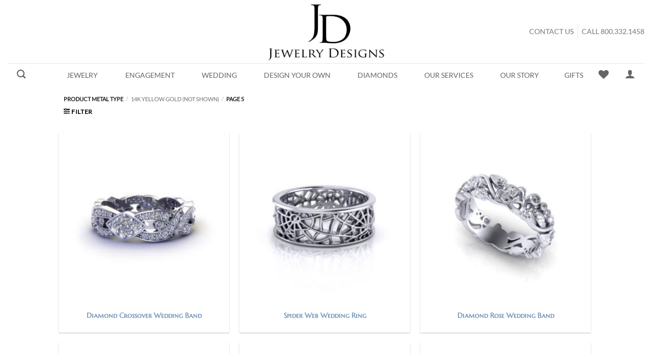

--- FILE ---
content_type: text/html; charset=UTF-8
request_url: https://jewelrydesigns.com/metal-type/14k-yellow-gold-not-shown/page/5/?add_to_wishlist=12288&_wpnonce=29e936abab
body_size: 38309
content:
<!DOCTYPE html>
<html lang="en-US" class="loading-site no-js bg-fill">
<head><script>(function(w,i,g){w[g]=w[g]||[];if(typeof w[g].push=='function')w[g].push(i)})
(window,'AW-1002580490','google_tags_first_party');</script><script async src="/9tyf/"></script>
			<script>
				window.dataLayer = window.dataLayer || [];
				function gtag(){dataLayer.push(arguments);}
				gtag('js', new Date());
				gtag('set', 'developer_id.dYzg1YT', true);
				gtag('config', 'AW-1002580490');
			</script>
			
	<meta charset="UTF-8" />
	<link rel="profile" href="https://gmpg.org/xfn/11" />
	<link rel="pingback" href="https://jewelrydesigns.com/xmlrpc.php" />

					<script type="03063390273c095a3ca9f724-text/javascript">document.documentElement.className = document.documentElement.className + ' yes-js js_active js'</script>
			<script type="03063390273c095a3ca9f724-text/javascript">(function(html){html.className = html.className.replace(/\bno-js\b/,'js')})(document.documentElement);</script>
<meta name='robots' content='noindex, follow' />

<!-- Google Tag Manager for WordPress by gtm4wp.com -->
<script data-cfasync="false" data-pagespeed-no-defer>
	var gtm4wp_datalayer_name = "dataLayer";
	var dataLayer = dataLayer || [];
	const gtm4wp_use_sku_instead = 0;
	const gtm4wp_currency = 'USD';
	const gtm4wp_product_per_impression = 0;
	const gtm4wp_clear_ecommerce = false;
	const gtm4wp_datalayer_max_timeout = 2000;
</script>
<!-- End Google Tag Manager for WordPress by gtm4wp.com --><meta name="viewport" content="width=device-width, initial-scale=1" />
	<!-- This site is optimized with the Yoast SEO Premium plugin v26.6 (Yoast SEO v26.8) - https://yoast.com/product/yoast-seo-premium-wordpress/ -->
	<title>14K Yellow Gold (Not Shown) Archives - Page 5 of 8 - Jewelry Designs</title>
	<link rel="canonical" href="https://jewelrydesigns.com/metal-type/14k-yellow-gold-not-shown/page/5/" />
	<link rel="prev" href="https://jewelrydesigns.com/metal-type/14k-yellow-gold-not-shown/page/4/" />
	<link rel="next" href="https://jewelrydesigns.com/metal-type/14k-yellow-gold-not-shown/page/6/" />
	<meta property="og:locale" content="en_US" />
	<meta property="og:type" content="article" />
	<meta property="og:title" content="14K Yellow Gold (Not Shown) Archives" />
	<meta property="og:url" content="https://jewelrydesigns.com/metal-type/14k-yellow-gold-not-shown/" />
	<meta property="og:site_name" content="Jewelry Designs" />
	<meta name="twitter:card" content="summary_large_image" />
	<meta name="twitter:site" content="@jewelrydesignct" />
	<script type="application/ld+json" class="yoast-schema-graph">{"@context":"https://schema.org","@graph":[{"@type":"CollectionPage","@id":"https://jewelrydesigns.com/metal-type/14k-yellow-gold-not-shown/","url":"https://jewelrydesigns.com/metal-type/14k-yellow-gold-not-shown/page/5/","name":"14K Yellow Gold (Not Shown) Archives - Page 5 of 8 - Jewelry Designs","isPartOf":{"@id":"https://jewelrydesigns.com/#website"},"primaryImageOfPage":{"@id":"https://jewelrydesigns.com/metal-type/14k-yellow-gold-not-shown/page/5/#primaryimage"},"image":{"@id":"https://jewelrydesigns.com/metal-type/14k-yellow-gold-not-shown/page/5/#primaryimage"},"thumbnailUrl":"https://jewelrydesigns.com/wp-content/uploads/WD377-1-diamond-crossover-wedding-band.jpg","breadcrumb":{"@id":"https://jewelrydesigns.com/metal-type/14k-yellow-gold-not-shown/page/5/#breadcrumb"},"inLanguage":"en-US"},{"@type":"ImageObject","inLanguage":"en-US","@id":"https://jewelrydesigns.com/metal-type/14k-yellow-gold-not-shown/page/5/#primaryimage","url":"https://jewelrydesigns.com/wp-content/uploads/WD377-1-diamond-crossover-wedding-band.jpg","contentUrl":"https://jewelrydesigns.com/wp-content/uploads/WD377-1-diamond-crossover-wedding-band.jpg","width":1000,"height":1000,"caption":"Diamond Crossover Wedding Band"},{"@type":"BreadcrumbList","@id":"https://jewelrydesigns.com/metal-type/14k-yellow-gold-not-shown/page/5/#breadcrumb","itemListElement":[{"@type":"ListItem","position":1,"name":"Home","item":"https://jewelrydesigns.com/"},{"@type":"ListItem","position":2,"name":"14K Yellow Gold (Not Shown)"}]},{"@type":"WebSite","@id":"https://jewelrydesigns.com/#website","url":"https://jewelrydesigns.com/","name":"Jewelry Designs","description":"Designing and Servicing Jewelry for Over 40 Years.","publisher":{"@id":"https://jewelrydesigns.com/#organization"},"potentialAction":[{"@type":"SearchAction","target":{"@type":"EntryPoint","urlTemplate":"https://jewelrydesigns.com/?s={search_term_string}"},"query-input":{"@type":"PropertyValueSpecification","valueRequired":true,"valueName":"search_term_string"}}],"inLanguage":"en-US"},{"@type":"Organization","@id":"https://jewelrydesigns.com/#organization","name":"Jewelry Designs","url":"https://jewelrydesigns.com/","logo":{"@type":"ImageObject","inLanguage":"en-US","@id":"https://jewelrydesigns.com/#/schema/logo/image/","url":"https://jewelrydesigns.com/wp-content/uploads/jewelry-designs-logo.png","contentUrl":"https://jewelrydesigns.com/wp-content/uploads/jewelry-designs-logo.png","width":4104,"height":2936,"caption":"Jewelry Designs"},"image":{"@id":"https://jewelrydesigns.com/#/schema/logo/image/"},"sameAs":["https://www.facebook.com/JewelryDesigns.Inc","https://x.com/jewelrydesignct","https://www.instagram.com/JEWELRYDESIGNSCT/","https://www.pinterest.com/JewelryDesignCT/","https://www.youtube.com/user/JewelryDesignCT"]}]}</script>
	<!-- / Yoast SEO Premium plugin. -->



<link rel='prefetch' href='https://jewelrydesigns.com/wp-content/themes/flatsome/assets/js/flatsome.js?ver=e2eddd6c228105dac048' />
<link rel='prefetch' href='https://jewelrydesigns.com/wp-content/themes/flatsome/assets/js/chunk.slider.js?ver=3.20.3' />
<link rel='prefetch' href='https://jewelrydesigns.com/wp-content/themes/flatsome/assets/js/chunk.popups.js?ver=3.20.3' />
<link rel='prefetch' href='https://jewelrydesigns.com/wp-content/themes/flatsome/assets/js/chunk.tooltips.js?ver=3.20.3' />
<link rel='prefetch' href='https://jewelrydesigns.com/wp-content/themes/flatsome/assets/js/woocommerce.js?ver=1c9be63d628ff7c3ff4c' />
<link rel="alternate" type="application/rss+xml" title="Jewelry Designs &raquo; Feed" href="https://jewelrydesigns.com/feed/" />
<link rel="alternate" type="application/rss+xml" title="Jewelry Designs &raquo; Comments Feed" href="https://jewelrydesigns.com/comments/feed/" />
<link rel="alternate" type="application/rss+xml" title="Jewelry Designs &raquo; 14K Yellow Gold (Not Shown) Metal Type Feed" href="https://jewelrydesigns.com/metal-type/14k-yellow-gold-not-shown/feed/" />
<link id='omgf-preload-0' rel='preload' href='//jewelrydesigns.com/wp-content/uploads/omgf/flatsome-googlefonts/marcellus-sc-normal-400.woff2?ver=1649180951' as='font' type='font/woff2' crossorigin />
<link id='omgf-preload-1' rel='preload' href='//jewelrydesigns.com/wp-content/uploads/omgf/flatsome-googlefonts/lato-normal-400.woff2?ver=1649180951' as='font' type='font/woff2' crossorigin />
<link id='omgf-preload-2' rel='preload' href='//jewelrydesigns.com/wp-content/uploads/omgf/flatsome-googlefonts/dancing-script-normal-400.woff2?ver=1649180951' as='font' type='font/woff2' crossorigin />

<!-- LCSEO current path: metal-type/14k-yellow-gold-not-shown/page/5 -->
<!-- LCSEO: no overrides found -->
<style id='wp-img-auto-sizes-contain-inline-css' type='text/css'>
img:is([sizes=auto i],[sizes^="auto," i]){contain-intrinsic-size:3000px 1500px}
/*# sourceURL=wp-img-auto-sizes-contain-inline-css */
</style>
<style id='wp-emoji-styles-inline-css' type='text/css'>

	img.wp-smiley, img.emoji {
		display: inline !important;
		border: none !important;
		box-shadow: none !important;
		height: 1em !important;
		width: 1em !important;
		margin: 0 0.07em !important;
		vertical-align: -0.1em !important;
		background: none !important;
		padding: 0 !important;
	}
/*# sourceURL=wp-emoji-styles-inline-css */
</style>
<style id='wp-block-library-inline-css' type='text/css'>
:root{--wp-block-synced-color:#7a00df;--wp-block-synced-color--rgb:122,0,223;--wp-bound-block-color:var(--wp-block-synced-color);--wp-editor-canvas-background:#ddd;--wp-admin-theme-color:#007cba;--wp-admin-theme-color--rgb:0,124,186;--wp-admin-theme-color-darker-10:#006ba1;--wp-admin-theme-color-darker-10--rgb:0,107,160.5;--wp-admin-theme-color-darker-20:#005a87;--wp-admin-theme-color-darker-20--rgb:0,90,135;--wp-admin-border-width-focus:2px}@media (min-resolution:192dpi){:root{--wp-admin-border-width-focus:1.5px}}.wp-element-button{cursor:pointer}:root .has-very-light-gray-background-color{background-color:#eee}:root .has-very-dark-gray-background-color{background-color:#313131}:root .has-very-light-gray-color{color:#eee}:root .has-very-dark-gray-color{color:#313131}:root .has-vivid-green-cyan-to-vivid-cyan-blue-gradient-background{background:linear-gradient(135deg,#00d084,#0693e3)}:root .has-purple-crush-gradient-background{background:linear-gradient(135deg,#34e2e4,#4721fb 50%,#ab1dfe)}:root .has-hazy-dawn-gradient-background{background:linear-gradient(135deg,#faaca8,#dad0ec)}:root .has-subdued-olive-gradient-background{background:linear-gradient(135deg,#fafae1,#67a671)}:root .has-atomic-cream-gradient-background{background:linear-gradient(135deg,#fdd79a,#004a59)}:root .has-nightshade-gradient-background{background:linear-gradient(135deg,#330968,#31cdcf)}:root .has-midnight-gradient-background{background:linear-gradient(135deg,#020381,#2874fc)}:root{--wp--preset--font-size--normal:16px;--wp--preset--font-size--huge:42px}.has-regular-font-size{font-size:1em}.has-larger-font-size{font-size:2.625em}.has-normal-font-size{font-size:var(--wp--preset--font-size--normal)}.has-huge-font-size{font-size:var(--wp--preset--font-size--huge)}.has-text-align-center{text-align:center}.has-text-align-left{text-align:left}.has-text-align-right{text-align:right}.has-fit-text{white-space:nowrap!important}#end-resizable-editor-section{display:none}.aligncenter{clear:both}.items-justified-left{justify-content:flex-start}.items-justified-center{justify-content:center}.items-justified-right{justify-content:flex-end}.items-justified-space-between{justify-content:space-between}.screen-reader-text{border:0;clip-path:inset(50%);height:1px;margin:-1px;overflow:hidden;padding:0;position:absolute;width:1px;word-wrap:normal!important}.screen-reader-text:focus{background-color:#ddd;clip-path:none;color:#444;display:block;font-size:1em;height:auto;left:5px;line-height:normal;padding:15px 23px 14px;text-decoration:none;top:5px;width:auto;z-index:100000}html :where(.has-border-color){border-style:solid}html :where([style*=border-top-color]){border-top-style:solid}html :where([style*=border-right-color]){border-right-style:solid}html :where([style*=border-bottom-color]){border-bottom-style:solid}html :where([style*=border-left-color]){border-left-style:solid}html :where([style*=border-width]){border-style:solid}html :where([style*=border-top-width]){border-top-style:solid}html :where([style*=border-right-width]){border-right-style:solid}html :where([style*=border-bottom-width]){border-bottom-style:solid}html :where([style*=border-left-width]){border-left-style:solid}html :where(img[class*=wp-image-]){height:auto;max-width:100%}:where(figure){margin:0 0 1em}html :where(.is-position-sticky){--wp-admin--admin-bar--position-offset:var(--wp-admin--admin-bar--height,0px)}@media screen and (max-width:600px){html :where(.is-position-sticky){--wp-admin--admin-bar--position-offset:0px}}

/*# sourceURL=wp-block-library-inline-css */
</style><link rel='stylesheet' id='wc-blocks-style-css' href='https://jewelrydesigns.com/wp-content/plugins/woocommerce/assets/client/blocks/wc-blocks.css?ver=wc-10.4.3' type='text/css' media='all' />
<link rel='stylesheet' id='jquery-selectBox-css' href='https://jewelrydesigns.com/wp-content/plugins/yith-woocommerce-wishlist/assets/css/jquery.selectBox.css?ver=1.2.0' type='text/css' media='all' />
<link rel='stylesheet' id='woocommerce_prettyPhoto_css-css' href='//jewelrydesigns.com/wp-content/plugins/woocommerce/assets/css/prettyPhoto.css?ver=3.1.6' type='text/css' media='all' />
<link rel='stylesheet' id='yith-wcwl-main-css' href='https://jewelrydesigns.com/wp-content/plugins/yith-woocommerce-wishlist/assets/css/style.css?ver=4.11.0' type='text/css' media='all' />
<style id='yith-wcwl-main-inline-css' type='text/css'>
 :root { --rounded-corners-radius: 16px; --color-add-to-cart-background: #333333; --color-add-to-cart-text: #FFFFFF; --color-add-to-cart-border: #333333; --color-add-to-cart-background-hover: #4F4F4F; --color-add-to-cart-text-hover: #FFFFFF; --color-add-to-cart-border-hover: #4F4F4F; --add-to-cart-rounded-corners-radius: 16px; --color-button-style-1-background: #333333; --color-button-style-1-text: #FFFFFF; --color-button-style-1-border: #333333; --color-button-style-1-background-hover: #4F4F4F; --color-button-style-1-text-hover: #FFFFFF; --color-button-style-1-border-hover: #4F4F4F; --color-button-style-2-background: #333333; --color-button-style-2-text: #FFFFFF; --color-button-style-2-border: #333333; --color-button-style-2-background-hover: #4F4F4F; --color-button-style-2-text-hover: #FFFFFF; --color-button-style-2-border-hover: #4F4F4F; --color-wishlist-table-background: #FFFFFF; --color-wishlist-table-text: #6d6c6c; --color-wishlist-table-border: #FFFFFF; --color-headers-background: #F4F4F4; --color-share-button-color: #FFFFFF; --color-share-button-color-hover: #FFFFFF; --color-fb-button-background: #39599E; --color-fb-button-background-hover: #595A5A; --color-tw-button-background: #45AFE2; --color-tw-button-background-hover: #595A5A; --color-pr-button-background: #AB2E31; --color-pr-button-background-hover: #595A5A; --color-em-button-background: #FBB102; --color-em-button-background-hover: #595A5A; --color-wa-button-background: #00A901; --color-wa-button-background-hover: #595A5A; --feedback-duration: 3s } 
 :root { --rounded-corners-radius: 16px; --color-add-to-cart-background: #333333; --color-add-to-cart-text: #FFFFFF; --color-add-to-cart-border: #333333; --color-add-to-cart-background-hover: #4F4F4F; --color-add-to-cart-text-hover: #FFFFFF; --color-add-to-cart-border-hover: #4F4F4F; --add-to-cart-rounded-corners-radius: 16px; --color-button-style-1-background: #333333; --color-button-style-1-text: #FFFFFF; --color-button-style-1-border: #333333; --color-button-style-1-background-hover: #4F4F4F; --color-button-style-1-text-hover: #FFFFFF; --color-button-style-1-border-hover: #4F4F4F; --color-button-style-2-background: #333333; --color-button-style-2-text: #FFFFFF; --color-button-style-2-border: #333333; --color-button-style-2-background-hover: #4F4F4F; --color-button-style-2-text-hover: #FFFFFF; --color-button-style-2-border-hover: #4F4F4F; --color-wishlist-table-background: #FFFFFF; --color-wishlist-table-text: #6d6c6c; --color-wishlist-table-border: #FFFFFF; --color-headers-background: #F4F4F4; --color-share-button-color: #FFFFFF; --color-share-button-color-hover: #FFFFFF; --color-fb-button-background: #39599E; --color-fb-button-background-hover: #595A5A; --color-tw-button-background: #45AFE2; --color-tw-button-background-hover: #595A5A; --color-pr-button-background: #AB2E31; --color-pr-button-background-hover: #595A5A; --color-em-button-background: #FBB102; --color-em-button-background-hover: #595A5A; --color-wa-button-background: #00A901; --color-wa-button-background-hover: #595A5A; --feedback-duration: 3s } 
 :root { --rounded-corners-radius: 16px; --color-add-to-cart-background: #333333; --color-add-to-cart-text: #FFFFFF; --color-add-to-cart-border: #333333; --color-add-to-cart-background-hover: #4F4F4F; --color-add-to-cart-text-hover: #FFFFFF; --color-add-to-cart-border-hover: #4F4F4F; --add-to-cart-rounded-corners-radius: 16px; --color-button-style-1-background: #333333; --color-button-style-1-text: #FFFFFF; --color-button-style-1-border: #333333; --color-button-style-1-background-hover: #4F4F4F; --color-button-style-1-text-hover: #FFFFFF; --color-button-style-1-border-hover: #4F4F4F; --color-button-style-2-background: #333333; --color-button-style-2-text: #FFFFFF; --color-button-style-2-border: #333333; --color-button-style-2-background-hover: #4F4F4F; --color-button-style-2-text-hover: #FFFFFF; --color-button-style-2-border-hover: #4F4F4F; --color-wishlist-table-background: #FFFFFF; --color-wishlist-table-text: #6d6c6c; --color-wishlist-table-border: #FFFFFF; --color-headers-background: #F4F4F4; --color-share-button-color: #FFFFFF; --color-share-button-color-hover: #FFFFFF; --color-fb-button-background: #39599E; --color-fb-button-background-hover: #595A5A; --color-tw-button-background: #45AFE2; --color-tw-button-background-hover: #595A5A; --color-pr-button-background: #AB2E31; --color-pr-button-background-hover: #595A5A; --color-em-button-background: #FBB102; --color-em-button-background-hover: #595A5A; --color-wa-button-background: #00A901; --color-wa-button-background-hover: #595A5A; --feedback-duration: 3s } 
 :root { --rounded-corners-radius: 16px; --color-add-to-cart-background: #333333; --color-add-to-cart-text: #FFFFFF; --color-add-to-cart-border: #333333; --color-add-to-cart-background-hover: #4F4F4F; --color-add-to-cart-text-hover: #FFFFFF; --color-add-to-cart-border-hover: #4F4F4F; --add-to-cart-rounded-corners-radius: 16px; --color-button-style-1-background: #333333; --color-button-style-1-text: #FFFFFF; --color-button-style-1-border: #333333; --color-button-style-1-background-hover: #4F4F4F; --color-button-style-1-text-hover: #FFFFFF; --color-button-style-1-border-hover: #4F4F4F; --color-button-style-2-background: #333333; --color-button-style-2-text: #FFFFFF; --color-button-style-2-border: #333333; --color-button-style-2-background-hover: #4F4F4F; --color-button-style-2-text-hover: #FFFFFF; --color-button-style-2-border-hover: #4F4F4F; --color-wishlist-table-background: #FFFFFF; --color-wishlist-table-text: #6d6c6c; --color-wishlist-table-border: #FFFFFF; --color-headers-background: #F4F4F4; --color-share-button-color: #FFFFFF; --color-share-button-color-hover: #FFFFFF; --color-fb-button-background: #39599E; --color-fb-button-background-hover: #595A5A; --color-tw-button-background: #45AFE2; --color-tw-button-background-hover: #595A5A; --color-pr-button-background: #AB2E31; --color-pr-button-background-hover: #595A5A; --color-em-button-background: #FBB102; --color-em-button-background-hover: #595A5A; --color-wa-button-background: #00A901; --color-wa-button-background-hover: #595A5A; --feedback-duration: 3s } 
 :root { --rounded-corners-radius: 16px; --color-add-to-cart-background: #333333; --color-add-to-cart-text: #FFFFFF; --color-add-to-cart-border: #333333; --color-add-to-cart-background-hover: #4F4F4F; --color-add-to-cart-text-hover: #FFFFFF; --color-add-to-cart-border-hover: #4F4F4F; --add-to-cart-rounded-corners-radius: 16px; --color-button-style-1-background: #333333; --color-button-style-1-text: #FFFFFF; --color-button-style-1-border: #333333; --color-button-style-1-background-hover: #4F4F4F; --color-button-style-1-text-hover: #FFFFFF; --color-button-style-1-border-hover: #4F4F4F; --color-button-style-2-background: #333333; --color-button-style-2-text: #FFFFFF; --color-button-style-2-border: #333333; --color-button-style-2-background-hover: #4F4F4F; --color-button-style-2-text-hover: #FFFFFF; --color-button-style-2-border-hover: #4F4F4F; --color-wishlist-table-background: #FFFFFF; --color-wishlist-table-text: #6d6c6c; --color-wishlist-table-border: #FFFFFF; --color-headers-background: #F4F4F4; --color-share-button-color: #FFFFFF; --color-share-button-color-hover: #FFFFFF; --color-fb-button-background: #39599E; --color-fb-button-background-hover: #595A5A; --color-tw-button-background: #45AFE2; --color-tw-button-background-hover: #595A5A; --color-pr-button-background: #AB2E31; --color-pr-button-background-hover: #595A5A; --color-em-button-background: #FBB102; --color-em-button-background-hover: #595A5A; --color-wa-button-background: #00A901; --color-wa-button-background-hover: #595A5A; --feedback-duration: 3s } 
 :root { --rounded-corners-radius: 16px; --color-add-to-cart-background: #333333; --color-add-to-cart-text: #FFFFFF; --color-add-to-cart-border: #333333; --color-add-to-cart-background-hover: #4F4F4F; --color-add-to-cart-text-hover: #FFFFFF; --color-add-to-cart-border-hover: #4F4F4F; --add-to-cart-rounded-corners-radius: 16px; --color-button-style-1-background: #333333; --color-button-style-1-text: #FFFFFF; --color-button-style-1-border: #333333; --color-button-style-1-background-hover: #4F4F4F; --color-button-style-1-text-hover: #FFFFFF; --color-button-style-1-border-hover: #4F4F4F; --color-button-style-2-background: #333333; --color-button-style-2-text: #FFFFFF; --color-button-style-2-border: #333333; --color-button-style-2-background-hover: #4F4F4F; --color-button-style-2-text-hover: #FFFFFF; --color-button-style-2-border-hover: #4F4F4F; --color-wishlist-table-background: #FFFFFF; --color-wishlist-table-text: #6d6c6c; --color-wishlist-table-border: #FFFFFF; --color-headers-background: #F4F4F4; --color-share-button-color: #FFFFFF; --color-share-button-color-hover: #FFFFFF; --color-fb-button-background: #39599E; --color-fb-button-background-hover: #595A5A; --color-tw-button-background: #45AFE2; --color-tw-button-background-hover: #595A5A; --color-pr-button-background: #AB2E31; --color-pr-button-background-hover: #595A5A; --color-em-button-background: #FBB102; --color-em-button-background-hover: #595A5A; --color-wa-button-background: #00A901; --color-wa-button-background-hover: #595A5A; --feedback-duration: 3s } 
 :root { --rounded-corners-radius: 16px; --color-add-to-cart-background: #333333; --color-add-to-cart-text: #FFFFFF; --color-add-to-cart-border: #333333; --color-add-to-cart-background-hover: #4F4F4F; --color-add-to-cart-text-hover: #FFFFFF; --color-add-to-cart-border-hover: #4F4F4F; --add-to-cart-rounded-corners-radius: 16px; --color-button-style-1-background: #333333; --color-button-style-1-text: #FFFFFF; --color-button-style-1-border: #333333; --color-button-style-1-background-hover: #4F4F4F; --color-button-style-1-text-hover: #FFFFFF; --color-button-style-1-border-hover: #4F4F4F; --color-button-style-2-background: #333333; --color-button-style-2-text: #FFFFFF; --color-button-style-2-border: #333333; --color-button-style-2-background-hover: #4F4F4F; --color-button-style-2-text-hover: #FFFFFF; --color-button-style-2-border-hover: #4F4F4F; --color-wishlist-table-background: #FFFFFF; --color-wishlist-table-text: #6d6c6c; --color-wishlist-table-border: #FFFFFF; --color-headers-background: #F4F4F4; --color-share-button-color: #FFFFFF; --color-share-button-color-hover: #FFFFFF; --color-fb-button-background: #39599E; --color-fb-button-background-hover: #595A5A; --color-tw-button-background: #45AFE2; --color-tw-button-background-hover: #595A5A; --color-pr-button-background: #AB2E31; --color-pr-button-background-hover: #595A5A; --color-em-button-background: #FBB102; --color-em-button-background-hover: #595A5A; --color-wa-button-background: #00A901; --color-wa-button-background-hover: #595A5A; --feedback-duration: 3s } 
 :root { --rounded-corners-radius: 16px; --color-add-to-cart-background: #333333; --color-add-to-cart-text: #FFFFFF; --color-add-to-cart-border: #333333; --color-add-to-cart-background-hover: #4F4F4F; --color-add-to-cart-text-hover: #FFFFFF; --color-add-to-cart-border-hover: #4F4F4F; --add-to-cart-rounded-corners-radius: 16px; --color-button-style-1-background: #333333; --color-button-style-1-text: #FFFFFF; --color-button-style-1-border: #333333; --color-button-style-1-background-hover: #4F4F4F; --color-button-style-1-text-hover: #FFFFFF; --color-button-style-1-border-hover: #4F4F4F; --color-button-style-2-background: #333333; --color-button-style-2-text: #FFFFFF; --color-button-style-2-border: #333333; --color-button-style-2-background-hover: #4F4F4F; --color-button-style-2-text-hover: #FFFFFF; --color-button-style-2-border-hover: #4F4F4F; --color-wishlist-table-background: #FFFFFF; --color-wishlist-table-text: #6d6c6c; --color-wishlist-table-border: #FFFFFF; --color-headers-background: #F4F4F4; --color-share-button-color: #FFFFFF; --color-share-button-color-hover: #FFFFFF; --color-fb-button-background: #39599E; --color-fb-button-background-hover: #595A5A; --color-tw-button-background: #45AFE2; --color-tw-button-background-hover: #595A5A; --color-pr-button-background: #AB2E31; --color-pr-button-background-hover: #595A5A; --color-em-button-background: #FBB102; --color-em-button-background-hover: #595A5A; --color-wa-button-background: #00A901; --color-wa-button-background-hover: #595A5A; --feedback-duration: 3s } 
 :root { --rounded-corners-radius: 16px; --color-add-to-cart-background: #333333; --color-add-to-cart-text: #FFFFFF; --color-add-to-cart-border: #333333; --color-add-to-cart-background-hover: #4F4F4F; --color-add-to-cart-text-hover: #FFFFFF; --color-add-to-cart-border-hover: #4F4F4F; --add-to-cart-rounded-corners-radius: 16px; --color-button-style-1-background: #333333; --color-button-style-1-text: #FFFFFF; --color-button-style-1-border: #333333; --color-button-style-1-background-hover: #4F4F4F; --color-button-style-1-text-hover: #FFFFFF; --color-button-style-1-border-hover: #4F4F4F; --color-button-style-2-background: #333333; --color-button-style-2-text: #FFFFFF; --color-button-style-2-border: #333333; --color-button-style-2-background-hover: #4F4F4F; --color-button-style-2-text-hover: #FFFFFF; --color-button-style-2-border-hover: #4F4F4F; --color-wishlist-table-background: #FFFFFF; --color-wishlist-table-text: #6d6c6c; --color-wishlist-table-border: #FFFFFF; --color-headers-background: #F4F4F4; --color-share-button-color: #FFFFFF; --color-share-button-color-hover: #FFFFFF; --color-fb-button-background: #39599E; --color-fb-button-background-hover: #595A5A; --color-tw-button-background: #45AFE2; --color-tw-button-background-hover: #595A5A; --color-pr-button-background: #AB2E31; --color-pr-button-background-hover: #595A5A; --color-em-button-background: #FBB102; --color-em-button-background-hover: #595A5A; --color-wa-button-background: #00A901; --color-wa-button-background-hover: #595A5A; --feedback-duration: 3s } 
 :root { --rounded-corners-radius: 16px; --color-add-to-cart-background: #333333; --color-add-to-cart-text: #FFFFFF; --color-add-to-cart-border: #333333; --color-add-to-cart-background-hover: #4F4F4F; --color-add-to-cart-text-hover: #FFFFFF; --color-add-to-cart-border-hover: #4F4F4F; --add-to-cart-rounded-corners-radius: 16px; --color-button-style-1-background: #333333; --color-button-style-1-text: #FFFFFF; --color-button-style-1-border: #333333; --color-button-style-1-background-hover: #4F4F4F; --color-button-style-1-text-hover: #FFFFFF; --color-button-style-1-border-hover: #4F4F4F; --color-button-style-2-background: #333333; --color-button-style-2-text: #FFFFFF; --color-button-style-2-border: #333333; --color-button-style-2-background-hover: #4F4F4F; --color-button-style-2-text-hover: #FFFFFF; --color-button-style-2-border-hover: #4F4F4F; --color-wishlist-table-background: #FFFFFF; --color-wishlist-table-text: #6d6c6c; --color-wishlist-table-border: #FFFFFF; --color-headers-background: #F4F4F4; --color-share-button-color: #FFFFFF; --color-share-button-color-hover: #FFFFFF; --color-fb-button-background: #39599E; --color-fb-button-background-hover: #595A5A; --color-tw-button-background: #45AFE2; --color-tw-button-background-hover: #595A5A; --color-pr-button-background: #AB2E31; --color-pr-button-background-hover: #595A5A; --color-em-button-background: #FBB102; --color-em-button-background-hover: #595A5A; --color-wa-button-background: #00A901; --color-wa-button-background-hover: #595A5A; --feedback-duration: 3s } 
 :root { --rounded-corners-radius: 16px; --color-add-to-cart-background: #333333; --color-add-to-cart-text: #FFFFFF; --color-add-to-cart-border: #333333; --color-add-to-cart-background-hover: #4F4F4F; --color-add-to-cart-text-hover: #FFFFFF; --color-add-to-cart-border-hover: #4F4F4F; --add-to-cart-rounded-corners-radius: 16px; --color-button-style-1-background: #333333; --color-button-style-1-text: #FFFFFF; --color-button-style-1-border: #333333; --color-button-style-1-background-hover: #4F4F4F; --color-button-style-1-text-hover: #FFFFFF; --color-button-style-1-border-hover: #4F4F4F; --color-button-style-2-background: #333333; --color-button-style-2-text: #FFFFFF; --color-button-style-2-border: #333333; --color-button-style-2-background-hover: #4F4F4F; --color-button-style-2-text-hover: #FFFFFF; --color-button-style-2-border-hover: #4F4F4F; --color-wishlist-table-background: #FFFFFF; --color-wishlist-table-text: #6d6c6c; --color-wishlist-table-border: #FFFFFF; --color-headers-background: #F4F4F4; --color-share-button-color: #FFFFFF; --color-share-button-color-hover: #FFFFFF; --color-fb-button-background: #39599E; --color-fb-button-background-hover: #595A5A; --color-tw-button-background: #45AFE2; --color-tw-button-background-hover: #595A5A; --color-pr-button-background: #AB2E31; --color-pr-button-background-hover: #595A5A; --color-em-button-background: #FBB102; --color-em-button-background-hover: #595A5A; --color-wa-button-background: #00A901; --color-wa-button-background-hover: #595A5A; --feedback-duration: 3s } 
 :root { --rounded-corners-radius: 16px; --color-add-to-cart-background: #333333; --color-add-to-cart-text: #FFFFFF; --color-add-to-cart-border: #333333; --color-add-to-cart-background-hover: #4F4F4F; --color-add-to-cart-text-hover: #FFFFFF; --color-add-to-cart-border-hover: #4F4F4F; --add-to-cart-rounded-corners-radius: 16px; --color-button-style-1-background: #333333; --color-button-style-1-text: #FFFFFF; --color-button-style-1-border: #333333; --color-button-style-1-background-hover: #4F4F4F; --color-button-style-1-text-hover: #FFFFFF; --color-button-style-1-border-hover: #4F4F4F; --color-button-style-2-background: #333333; --color-button-style-2-text: #FFFFFF; --color-button-style-2-border: #333333; --color-button-style-2-background-hover: #4F4F4F; --color-button-style-2-text-hover: #FFFFFF; --color-button-style-2-border-hover: #4F4F4F; --color-wishlist-table-background: #FFFFFF; --color-wishlist-table-text: #6d6c6c; --color-wishlist-table-border: #FFFFFF; --color-headers-background: #F4F4F4; --color-share-button-color: #FFFFFF; --color-share-button-color-hover: #FFFFFF; --color-fb-button-background: #39599E; --color-fb-button-background-hover: #595A5A; --color-tw-button-background: #45AFE2; --color-tw-button-background-hover: #595A5A; --color-pr-button-background: #AB2E31; --color-pr-button-background-hover: #595A5A; --color-em-button-background: #FBB102; --color-em-button-background-hover: #595A5A; --color-wa-button-background: #00A901; --color-wa-button-background-hover: #595A5A; --feedback-duration: 3s } 
/*# sourceURL=yith-wcwl-main-inline-css */
</style>
<style id='global-styles-inline-css' type='text/css'>
:root{--wp--preset--aspect-ratio--square: 1;--wp--preset--aspect-ratio--4-3: 4/3;--wp--preset--aspect-ratio--3-4: 3/4;--wp--preset--aspect-ratio--3-2: 3/2;--wp--preset--aspect-ratio--2-3: 2/3;--wp--preset--aspect-ratio--16-9: 16/9;--wp--preset--aspect-ratio--9-16: 9/16;--wp--preset--color--black: #000000;--wp--preset--color--cyan-bluish-gray: #abb8c3;--wp--preset--color--white: #ffffff;--wp--preset--color--pale-pink: #f78da7;--wp--preset--color--vivid-red: #cf2e2e;--wp--preset--color--luminous-vivid-orange: #ff6900;--wp--preset--color--luminous-vivid-amber: #fcb900;--wp--preset--color--light-green-cyan: #7bdcb5;--wp--preset--color--vivid-green-cyan: #00d084;--wp--preset--color--pale-cyan-blue: #8ed1fc;--wp--preset--color--vivid-cyan-blue: #0693e3;--wp--preset--color--vivid-purple: #9b51e0;--wp--preset--color--primary: #7e9cbf;--wp--preset--color--secondary: #787878;--wp--preset--color--success: #96b3d4;--wp--preset--color--alert: #b20000;--wp--preset--gradient--vivid-cyan-blue-to-vivid-purple: linear-gradient(135deg,rgb(6,147,227) 0%,rgb(155,81,224) 100%);--wp--preset--gradient--light-green-cyan-to-vivid-green-cyan: linear-gradient(135deg,rgb(122,220,180) 0%,rgb(0,208,130) 100%);--wp--preset--gradient--luminous-vivid-amber-to-luminous-vivid-orange: linear-gradient(135deg,rgb(252,185,0) 0%,rgb(255,105,0) 100%);--wp--preset--gradient--luminous-vivid-orange-to-vivid-red: linear-gradient(135deg,rgb(255,105,0) 0%,rgb(207,46,46) 100%);--wp--preset--gradient--very-light-gray-to-cyan-bluish-gray: linear-gradient(135deg,rgb(238,238,238) 0%,rgb(169,184,195) 100%);--wp--preset--gradient--cool-to-warm-spectrum: linear-gradient(135deg,rgb(74,234,220) 0%,rgb(151,120,209) 20%,rgb(207,42,186) 40%,rgb(238,44,130) 60%,rgb(251,105,98) 80%,rgb(254,248,76) 100%);--wp--preset--gradient--blush-light-purple: linear-gradient(135deg,rgb(255,206,236) 0%,rgb(152,150,240) 100%);--wp--preset--gradient--blush-bordeaux: linear-gradient(135deg,rgb(254,205,165) 0%,rgb(254,45,45) 50%,rgb(107,0,62) 100%);--wp--preset--gradient--luminous-dusk: linear-gradient(135deg,rgb(255,203,112) 0%,rgb(199,81,192) 50%,rgb(65,88,208) 100%);--wp--preset--gradient--pale-ocean: linear-gradient(135deg,rgb(255,245,203) 0%,rgb(182,227,212) 50%,rgb(51,167,181) 100%);--wp--preset--gradient--electric-grass: linear-gradient(135deg,rgb(202,248,128) 0%,rgb(113,206,126) 100%);--wp--preset--gradient--midnight: linear-gradient(135deg,rgb(2,3,129) 0%,rgb(40,116,252) 100%);--wp--preset--font-size--small: 13px;--wp--preset--font-size--medium: 20px;--wp--preset--font-size--large: 36px;--wp--preset--font-size--x-large: 42px;--wp--preset--spacing--20: 0.44rem;--wp--preset--spacing--30: 0.67rem;--wp--preset--spacing--40: 1rem;--wp--preset--spacing--50: 1.5rem;--wp--preset--spacing--60: 2.25rem;--wp--preset--spacing--70: 3.38rem;--wp--preset--spacing--80: 5.06rem;--wp--preset--shadow--natural: 6px 6px 9px rgba(0, 0, 0, 0.2);--wp--preset--shadow--deep: 12px 12px 50px rgba(0, 0, 0, 0.4);--wp--preset--shadow--sharp: 6px 6px 0px rgba(0, 0, 0, 0.2);--wp--preset--shadow--outlined: 6px 6px 0px -3px rgb(255, 255, 255), 6px 6px rgb(0, 0, 0);--wp--preset--shadow--crisp: 6px 6px 0px rgb(0, 0, 0);}:where(body) { margin: 0; }.wp-site-blocks > .alignleft { float: left; margin-right: 2em; }.wp-site-blocks > .alignright { float: right; margin-left: 2em; }.wp-site-blocks > .aligncenter { justify-content: center; margin-left: auto; margin-right: auto; }:where(.is-layout-flex){gap: 0.5em;}:where(.is-layout-grid){gap: 0.5em;}.is-layout-flow > .alignleft{float: left;margin-inline-start: 0;margin-inline-end: 2em;}.is-layout-flow > .alignright{float: right;margin-inline-start: 2em;margin-inline-end: 0;}.is-layout-flow > .aligncenter{margin-left: auto !important;margin-right: auto !important;}.is-layout-constrained > .alignleft{float: left;margin-inline-start: 0;margin-inline-end: 2em;}.is-layout-constrained > .alignright{float: right;margin-inline-start: 2em;margin-inline-end: 0;}.is-layout-constrained > .aligncenter{margin-left: auto !important;margin-right: auto !important;}.is-layout-constrained > :where(:not(.alignleft):not(.alignright):not(.alignfull)){margin-left: auto !important;margin-right: auto !important;}body .is-layout-flex{display: flex;}.is-layout-flex{flex-wrap: wrap;align-items: center;}.is-layout-flex > :is(*, div){margin: 0;}body .is-layout-grid{display: grid;}.is-layout-grid > :is(*, div){margin: 0;}body{padding-top: 0px;padding-right: 0px;padding-bottom: 0px;padding-left: 0px;}a:where(:not(.wp-element-button)){text-decoration: none;}:root :where(.wp-element-button, .wp-block-button__link){background-color: #32373c;border-width: 0;color: #fff;font-family: inherit;font-size: inherit;font-style: inherit;font-weight: inherit;letter-spacing: inherit;line-height: inherit;padding-top: calc(0.667em + 2px);padding-right: calc(1.333em + 2px);padding-bottom: calc(0.667em + 2px);padding-left: calc(1.333em + 2px);text-decoration: none;text-transform: inherit;}.has-black-color{color: var(--wp--preset--color--black) !important;}.has-cyan-bluish-gray-color{color: var(--wp--preset--color--cyan-bluish-gray) !important;}.has-white-color{color: var(--wp--preset--color--white) !important;}.has-pale-pink-color{color: var(--wp--preset--color--pale-pink) !important;}.has-vivid-red-color{color: var(--wp--preset--color--vivid-red) !important;}.has-luminous-vivid-orange-color{color: var(--wp--preset--color--luminous-vivid-orange) !important;}.has-luminous-vivid-amber-color{color: var(--wp--preset--color--luminous-vivid-amber) !important;}.has-light-green-cyan-color{color: var(--wp--preset--color--light-green-cyan) !important;}.has-vivid-green-cyan-color{color: var(--wp--preset--color--vivid-green-cyan) !important;}.has-pale-cyan-blue-color{color: var(--wp--preset--color--pale-cyan-blue) !important;}.has-vivid-cyan-blue-color{color: var(--wp--preset--color--vivid-cyan-blue) !important;}.has-vivid-purple-color{color: var(--wp--preset--color--vivid-purple) !important;}.has-primary-color{color: var(--wp--preset--color--primary) !important;}.has-secondary-color{color: var(--wp--preset--color--secondary) !important;}.has-success-color{color: var(--wp--preset--color--success) !important;}.has-alert-color{color: var(--wp--preset--color--alert) !important;}.has-black-background-color{background-color: var(--wp--preset--color--black) !important;}.has-cyan-bluish-gray-background-color{background-color: var(--wp--preset--color--cyan-bluish-gray) !important;}.has-white-background-color{background-color: var(--wp--preset--color--white) !important;}.has-pale-pink-background-color{background-color: var(--wp--preset--color--pale-pink) !important;}.has-vivid-red-background-color{background-color: var(--wp--preset--color--vivid-red) !important;}.has-luminous-vivid-orange-background-color{background-color: var(--wp--preset--color--luminous-vivid-orange) !important;}.has-luminous-vivid-amber-background-color{background-color: var(--wp--preset--color--luminous-vivid-amber) !important;}.has-light-green-cyan-background-color{background-color: var(--wp--preset--color--light-green-cyan) !important;}.has-vivid-green-cyan-background-color{background-color: var(--wp--preset--color--vivid-green-cyan) !important;}.has-pale-cyan-blue-background-color{background-color: var(--wp--preset--color--pale-cyan-blue) !important;}.has-vivid-cyan-blue-background-color{background-color: var(--wp--preset--color--vivid-cyan-blue) !important;}.has-vivid-purple-background-color{background-color: var(--wp--preset--color--vivid-purple) !important;}.has-primary-background-color{background-color: var(--wp--preset--color--primary) !important;}.has-secondary-background-color{background-color: var(--wp--preset--color--secondary) !important;}.has-success-background-color{background-color: var(--wp--preset--color--success) !important;}.has-alert-background-color{background-color: var(--wp--preset--color--alert) !important;}.has-black-border-color{border-color: var(--wp--preset--color--black) !important;}.has-cyan-bluish-gray-border-color{border-color: var(--wp--preset--color--cyan-bluish-gray) !important;}.has-white-border-color{border-color: var(--wp--preset--color--white) !important;}.has-pale-pink-border-color{border-color: var(--wp--preset--color--pale-pink) !important;}.has-vivid-red-border-color{border-color: var(--wp--preset--color--vivid-red) !important;}.has-luminous-vivid-orange-border-color{border-color: var(--wp--preset--color--luminous-vivid-orange) !important;}.has-luminous-vivid-amber-border-color{border-color: var(--wp--preset--color--luminous-vivid-amber) !important;}.has-light-green-cyan-border-color{border-color: var(--wp--preset--color--light-green-cyan) !important;}.has-vivid-green-cyan-border-color{border-color: var(--wp--preset--color--vivid-green-cyan) !important;}.has-pale-cyan-blue-border-color{border-color: var(--wp--preset--color--pale-cyan-blue) !important;}.has-vivid-cyan-blue-border-color{border-color: var(--wp--preset--color--vivid-cyan-blue) !important;}.has-vivid-purple-border-color{border-color: var(--wp--preset--color--vivid-purple) !important;}.has-primary-border-color{border-color: var(--wp--preset--color--primary) !important;}.has-secondary-border-color{border-color: var(--wp--preset--color--secondary) !important;}.has-success-border-color{border-color: var(--wp--preset--color--success) !important;}.has-alert-border-color{border-color: var(--wp--preset--color--alert) !important;}.has-vivid-cyan-blue-to-vivid-purple-gradient-background{background: var(--wp--preset--gradient--vivid-cyan-blue-to-vivid-purple) !important;}.has-light-green-cyan-to-vivid-green-cyan-gradient-background{background: var(--wp--preset--gradient--light-green-cyan-to-vivid-green-cyan) !important;}.has-luminous-vivid-amber-to-luminous-vivid-orange-gradient-background{background: var(--wp--preset--gradient--luminous-vivid-amber-to-luminous-vivid-orange) !important;}.has-luminous-vivid-orange-to-vivid-red-gradient-background{background: var(--wp--preset--gradient--luminous-vivid-orange-to-vivid-red) !important;}.has-very-light-gray-to-cyan-bluish-gray-gradient-background{background: var(--wp--preset--gradient--very-light-gray-to-cyan-bluish-gray) !important;}.has-cool-to-warm-spectrum-gradient-background{background: var(--wp--preset--gradient--cool-to-warm-spectrum) !important;}.has-blush-light-purple-gradient-background{background: var(--wp--preset--gradient--blush-light-purple) !important;}.has-blush-bordeaux-gradient-background{background: var(--wp--preset--gradient--blush-bordeaux) !important;}.has-luminous-dusk-gradient-background{background: var(--wp--preset--gradient--luminous-dusk) !important;}.has-pale-ocean-gradient-background{background: var(--wp--preset--gradient--pale-ocean) !important;}.has-electric-grass-gradient-background{background: var(--wp--preset--gradient--electric-grass) !important;}.has-midnight-gradient-background{background: var(--wp--preset--gradient--midnight) !important;}.has-small-font-size{font-size: var(--wp--preset--font-size--small) !important;}.has-medium-font-size{font-size: var(--wp--preset--font-size--medium) !important;}.has-large-font-size{font-size: var(--wp--preset--font-size--large) !important;}.has-x-large-font-size{font-size: var(--wp--preset--font-size--x-large) !important;}
/*# sourceURL=global-styles-inline-css */
</style>

<link rel='stylesheet' id='dashicons-css' href='https://jewelrydesigns.com/wp-includes/css/dashicons.min.css?ver=6.9' type='text/css' media='all' />
<style id='dashicons-inline-css' type='text/css'>
[data-font="Dashicons"]:before {font-family: 'Dashicons' !important;content: attr(data-icon) !important;speak: none !important;font-weight: normal !important;font-variant: normal !important;text-transform: none !important;line-height: 1 !important;font-style: normal !important;-webkit-font-smoothing: antialiased !important;-moz-osx-font-smoothing: grayscale !important;}
/*# sourceURL=dashicons-inline-css */
</style>
<link rel='stylesheet' id='LeadConnector-css' href='https://jewelrydesigns.com/wp-content/plugins/leadconnector/public/css/lc-public.css?ver=3.0.18' type='text/css' media='all' />
<link rel='stylesheet' id='lc-theme-fixes-css' href='https://jewelrydesigns.com/wp-content/plugins/leadconnector/assets/css/theme-fixes.css?ver=1768384176' type='text/css' media='all' />
<link rel='stylesheet' id='bwg_fonts-css' href='https://jewelrydesigns.com/wp-content/plugins/photo-gallery/css/bwg-fonts/fonts.css?ver=0.0.1' type='text/css' media='all' />
<link rel='stylesheet' id='sumoselect-css' href='https://jewelrydesigns.com/wp-content/plugins/photo-gallery/css/sumoselect.min.css?ver=3.4.6' type='text/css' media='all' />
<link rel='stylesheet' id='mCustomScrollbar-css' href='https://jewelrydesigns.com/wp-content/plugins/photo-gallery/css/jquery.mCustomScrollbar.min.css?ver=3.1.5' type='text/css' media='all' />
<link rel='stylesheet' id='bwg_googlefonts-css' href='//jewelrydesigns.com/wp-content/uploads/omgf/bwg_googlefonts/bwg_googlefonts.css?ver=1649180951' type='text/css' media='all' />
<link rel='stylesheet' id='bwg_frontend-css' href='https://jewelrydesigns.com/wp-content/plugins/photo-gallery/css/styles.min.css?ver=1.8.37' type='text/css' media='all' />
<link rel='stylesheet' id='woof-css' href='https://jewelrydesigns.com/wp-content/plugins/woocommerce-products-filter/css/front.css?ver=2.2.4' type='text/css' media='all' />
<link rel='stylesheet' id='chosen-drop-down-css' href='https://jewelrydesigns.com/wp-content/plugins/woocommerce-products-filter/js/chosen/chosen.min.css?ver=2.2.4' type='text/css' media='all' />
<style id='woocommerce-inline-inline-css' type='text/css'>
.woocommerce form .form-row .required { visibility: visible; }
/*# sourceURL=woocommerce-inline-inline-css */
</style>
<link rel='stylesheet' id='sm-style-css' href='https://jewelrydesigns.com/wp-content/plugins/wp-show-more/wpsm-style.css?ver=6.9' type='text/css' media='all' />
<link rel='stylesheet' id='jewelrydesignstheme-style-css' href='https://jewelrydesigns.com/wp-content/themes/JD-Child/assets/css/style.css?ver=3174' type='text/css' media='all' />
<link rel='stylesheet' id='flatsome-woocommerce-wishlist-css' href='https://jewelrydesigns.com/wp-content/themes/flatsome/inc/integrations/wc-yith-wishlist/wishlist.css?ver=3.20.3' type='text/css' media='all' />
<link rel='stylesheet' id='sv-wc-payment-gateway-payment-form-v5_15_12-css' href='https://jewelrydesigns.com/wp-content/plugins/woocommerce-gateway-firstdata/vendor/skyverge/wc-plugin-framework/woocommerce/payment-gateway/assets/css/frontend/sv-wc-payment-gateway-payment-form.min.css?ver=5.15.12' type='text/css' media='all' />
<link rel='stylesheet' id='flatsome-main-css' href='https://jewelrydesigns.com/wp-content/themes/flatsome/assets/css/flatsome.css?ver=3.20.3' type='text/css' media='all' />
<style id='flatsome-main-inline-css' type='text/css'>
@font-face {
				font-family: "fl-icons";
				font-display: block;
				src: url(https://jewelrydesigns.com/wp-content/themes/flatsome/assets/css/icons/fl-icons.eot?v=3.20.3);
				src:
					url(https://jewelrydesigns.com/wp-content/themes/flatsome/assets/css/icons/fl-icons.eot#iefix?v=3.20.3) format("embedded-opentype"),
					url(https://jewelrydesigns.com/wp-content/themes/flatsome/assets/css/icons/fl-icons.woff2?v=3.20.3) format("woff2"),
					url(https://jewelrydesigns.com/wp-content/themes/flatsome/assets/css/icons/fl-icons.ttf?v=3.20.3) format("truetype"),
					url(https://jewelrydesigns.com/wp-content/themes/flatsome/assets/css/icons/fl-icons.woff?v=3.20.3) format("woff"),
					url(https://jewelrydesigns.com/wp-content/themes/flatsome/assets/css/icons/fl-icons.svg?v=3.20.3#fl-icons) format("svg");
			}
/*# sourceURL=flatsome-main-inline-css */
</style>
<link rel='stylesheet' id='flatsome-shop-css' href='https://jewelrydesigns.com/wp-content/themes/flatsome/assets/css/flatsome-shop.css?ver=3.20.3' type='text/css' media='all' />
<link rel='stylesheet' id='flatsome-style-css' href='https://jewelrydesigns.com/wp-content/themes/JD-Child/style.css?ver=3.0' type='text/css' media='all' />
<script type="03063390273c095a3ca9f724-text/javascript">
            window._nslDOMReady = (function () {
                const executedCallbacks = new Set();
            
                return function (callback) {
                    /**
                    * Third parties might dispatch DOMContentLoaded events, so we need to ensure that we only run our callback once!
                    */
                    if (executedCallbacks.has(callback)) return;
            
                    const wrappedCallback = function () {
                        if (executedCallbacks.has(callback)) return;
                        executedCallbacks.add(callback);
                        callback();
                    };
            
                    if (document.readyState === "complete" || document.readyState === "interactive") {
                        wrappedCallback();
                    } else {
                        document.addEventListener("DOMContentLoaded", wrappedCallback);
                    }
                };
            })();
        </script><script type="03063390273c095a3ca9f724-text/javascript" src="https://jewelrydesigns.com/wp-includes/js/jquery/jquery.min.js?ver=3.7.1" id="jquery-core-js"></script>
<script type="03063390273c095a3ca9f724-text/javascript" src="https://jewelrydesigns.com/wp-includes/js/jquery/jquery-migrate.min.js?ver=3.4.1" id="jquery-migrate-js"></script>
<script type="03063390273c095a3ca9f724-text/javascript" src="https://jewelrydesigns.com/wp-content/plugins/photo-gallery/js/jquery.lazy.min.js?ver=1.8.37" id="bwg_lazyload-js"></script>
<script type="03063390273c095a3ca9f724-text/javascript" src="https://jewelrydesigns.com/wp-content/plugins/photo-gallery/js/jquery.sumoselect.min.js?ver=3.4.6" id="sumoselect-js"></script>
<script type="03063390273c095a3ca9f724-text/javascript" src="https://jewelrydesigns.com/wp-content/plugins/photo-gallery/js/tocca.min.js?ver=2.0.9" id="bwg_mobile-js"></script>
<script type="03063390273c095a3ca9f724-text/javascript" src="https://jewelrydesigns.com/wp-content/plugins/photo-gallery/js/jquery.mCustomScrollbar.concat.min.js?ver=3.1.5" id="mCustomScrollbar-js"></script>
<script type="03063390273c095a3ca9f724-text/javascript" src="https://jewelrydesigns.com/wp-content/plugins/photo-gallery/js/jquery.fullscreen.min.js?ver=0.6.0" id="jquery-fullscreen-js"></script>
<script type="03063390273c095a3ca9f724-text/javascript" id="bwg_frontend-js-extra">
/* <![CDATA[ */
var bwg_objectsL10n = {"bwg_field_required":"field is required.","bwg_mail_validation":"This is not a valid email address.","bwg_search_result":"There are no images matching your search.","bwg_select_tag":"Select Tag","bwg_order_by":"Order By","bwg_search":"Search","bwg_show_ecommerce":"Show Ecommerce","bwg_hide_ecommerce":"Hide Ecommerce","bwg_show_comments":"Show Comments","bwg_hide_comments":"Hide Comments","bwg_restore":"Restore","bwg_maximize":"Maximize","bwg_fullscreen":"Fullscreen","bwg_exit_fullscreen":"Exit Fullscreen","bwg_search_tag":"SEARCH...","bwg_tag_no_match":"No tags found","bwg_all_tags_selected":"All tags selected","bwg_tags_selected":"tags selected","play":"Play","pause":"Pause","is_pro":"","bwg_play":"Play","bwg_pause":"Pause","bwg_hide_info":"Hide info","bwg_show_info":"Show info","bwg_hide_rating":"Hide rating","bwg_show_rating":"Show rating","ok":"Ok","cancel":"Cancel","select_all":"Select all","lazy_load":"1","lazy_loader":"https://jewelrydesigns.com/wp-content/plugins/photo-gallery/images/ajax_loader.png","front_ajax":"0","bwg_tag_see_all":"see all tags","bwg_tag_see_less":"see less tags"};
//# sourceURL=bwg_frontend-js-extra
/* ]]> */
</script>
<script type="03063390273c095a3ca9f724-text/javascript" src="https://jewelrydesigns.com/wp-content/plugins/photo-gallery/js/scripts.min.js?ver=1.8.37" id="bwg_frontend-js"></script>
<script type="03063390273c095a3ca9f724-text/javascript" src="https://jewelrydesigns.com/wp-content/plugins/woocommerce/assets/js/jquery-blockui/jquery.blockUI.min.js?ver=2.7.0-wc.10.4.3" id="wc-jquery-blockui-js" data-wp-strategy="defer"></script>
<script type="03063390273c095a3ca9f724-text/javascript" id="wc-add-to-cart-js-extra">
/* <![CDATA[ */
var wc_add_to_cart_params = {"ajax_url":"/wp-admin/admin-ajax.php","wc_ajax_url":"/?wc-ajax=%%endpoint%%","i18n_view_cart":"View cart","cart_url":"https://jewelrydesigns.com/cart/","is_cart":"","cart_redirect_after_add":"yes"};
//# sourceURL=wc-add-to-cart-js-extra
/* ]]> */
</script>
<script type="03063390273c095a3ca9f724-text/javascript" src="https://jewelrydesigns.com/wp-content/plugins/woocommerce/assets/js/frontend/add-to-cart.min.js?ver=10.4.3" id="wc-add-to-cart-js" defer="defer" data-wp-strategy="defer"></script>
<script type="03063390273c095a3ca9f724-text/javascript" src="https://jewelrydesigns.com/wp-content/plugins/woocommerce/assets/js/js-cookie/js.cookie.min.js?ver=2.1.4-wc.10.4.3" id="wc-js-cookie-js" data-wp-strategy="defer"></script>
<script type="03063390273c095a3ca9f724-text/javascript" src="https://jewelrydesigns.com/wp-includes/js/dist/hooks.min.js?ver=dd5603f07f9220ed27f1" id="wp-hooks-js"></script>
<script type="03063390273c095a3ca9f724-text/javascript" id="wpm-js-extra">
/* <![CDATA[ */
var wpm = {"ajax_url":"https://jewelrydesigns.com/wp-admin/admin-ajax.php","root":"https://jewelrydesigns.com/wp-json/","nonce_wp_rest":"1e3117ece1","nonce_ajax":"8531d208be"};
//# sourceURL=wpm-js-extra
/* ]]> */
</script>
<script type="03063390273c095a3ca9f724-text/javascript" src="https://jewelrydesigns.com/wp-content/plugins/woocommerce-google-adwords-conversion-tracking-tag/js/public/free/wpm-public.p1.min.js?ver=1.54.1" id="wpm-js"></script>
<script type="03063390273c095a3ca9f724-text/javascript" src="https://jewelrydesigns.com/wp-content/plugins/woocommerce/assets/js/jquery-payment/jquery.payment.min.js?ver=3.0.0-wc.10.4.3" id="wc-jquery-payment-js" data-wp-strategy="defer"></script>
<script type="03063390273c095a3ca9f724-text/javascript" id="sv-wc-payment-gateway-payment-form-v5_15_12-js-extra">
/* <![CDATA[ */
var sv_wc_payment_gateway_payment_form_params = {"order_button_text":"Place order","card_number_missing":"Card number is missing","card_number_invalid":"Card number is invalid","card_number_digits_invalid":"Card number is invalid (only digits allowed)","card_number_length_invalid":"Card number is invalid (wrong length)","card_type_invalid":"Card is invalid","card_type_invalid_specific_type":"{card_type} card is invalid","cvv_missing":"Card security code is missing","cvv_digits_invalid":"Card security code is invalid (only digits are allowed)","cvv_length_invalid":"Card security code is invalid (must be 3 or 4 digits)","card_exp_date_invalid":"Card expiration date is invalid","check_number_digits_invalid":"Check Number is invalid (only digits are allowed)","check_number_missing":"Check Number is missing","drivers_license_state_missing":"Driver's license state is missing","drivers_license_number_missing":"Driver's license number is missing","drivers_license_number_invalid":"Driver's license number is invalid","account_number_missing":"Account Number is missing","account_number_invalid":"Account Number is invalid (only digits are allowed)","account_number_length_invalid":"Account Number is invalid (must be between 5 and 17 digits)","routing_number_missing":"Routing Number is missing","routing_number_digits_invalid":"Routing Number is invalid (only digits are allowed)","routing_number_length_invalid":"Routing Number is invalid (must be 9 digits)"};
//# sourceURL=sv-wc-payment-gateway-payment-form-v5_15_12-js-extra
/* ]]> */
</script>
<script type="03063390273c095a3ca9f724-text/javascript" src="https://jewelrydesigns.com/wp-content/plugins/woocommerce-gateway-firstdata/vendor/skyverge/wc-plugin-framework/woocommerce/payment-gateway/assets/dist/frontend/sv-wc-payment-gateway-payment-form.js?ver=5.15.12" id="sv-wc-payment-gateway-payment-form-v5_15_12-js"></script>
<script type="03063390273c095a3ca9f724-text/javascript" src="https://jewelrydesigns.com/wp-content/plugins/woocommerce-gateway-firstdata/assets/js/frontend/wc-first-data-payeezy-gateway-payment-form.min.js?ver=5.3.1" id="wc-first-data-payeezy-gateway-payment-form-js"></script>
<link rel="https://api.w.org/" href="https://jewelrydesigns.com/wp-json/" /><link rel="EditURI" type="application/rsd+xml" title="RSD" href="https://jewelrydesigns.com/xmlrpc.php?rsd" />
<meta name="generator" content="WordPress 6.9" />
<meta name="generator" content="WooCommerce 10.4.3" />
<script type="03063390273c095a3ca9f724-text/javascript">  var el_i13_login_captcha=null; var el_i13_register_captcha=null; </script><style id="woo-custom-stock-status" data-wcss-ver="1.6.6" >.woocommerce div.product .woo-custom-stock-status.in_stock_color { color: #96b3d4 !important; font-size: inherit }.woo-custom-stock-status.in_stock_color { color: #96b3d4 !important; font-size: inherit }.wc-block-components-product-badge{display:none!important;}ul .in_stock_color,ul.products .in_stock_color, li.wc-block-grid__product .in_stock_color { color: #96b3d4 !important; font-size: inherit }.woocommerce-table__product-name .in_stock_color { color: #96b3d4 !important; font-size: inherit }p.in_stock_color { color: #96b3d4 !important; font-size: inherit }.woocommerce div.product .wc-block-components-product-price .woo-custom-stock-status{font-size:16px}.woocommerce div.product .woo-custom-stock-status.only_s_left_in_stock_color { color: #96b3d4 !important; font-size: inherit }.woo-custom-stock-status.only_s_left_in_stock_color { color: #96b3d4 !important; font-size: inherit }.wc-block-components-product-badge{display:none!important;}ul .only_s_left_in_stock_color,ul.products .only_s_left_in_stock_color, li.wc-block-grid__product .only_s_left_in_stock_color { color: #96b3d4 !important; font-size: inherit }.woocommerce-table__product-name .only_s_left_in_stock_color { color: #96b3d4 !important; font-size: inherit }p.only_s_left_in_stock_color { color: #96b3d4 !important; font-size: inherit }.woocommerce div.product .wc-block-components-product-price .woo-custom-stock-status{font-size:16px}.woocommerce div.product .woo-custom-stock-status.can_be_backordered_color { color: #96b3d4 !important; font-size: inherit }.woo-custom-stock-status.can_be_backordered_color { color: #96b3d4 !important; font-size: inherit }.wc-block-components-product-badge{display:none!important;}ul .can_be_backordered_color,ul.products .can_be_backordered_color, li.wc-block-grid__product .can_be_backordered_color { color: #96b3d4 !important; font-size: inherit }.woocommerce-table__product-name .can_be_backordered_color { color: #96b3d4 !important; font-size: inherit }p.can_be_backordered_color { color: #96b3d4 !important; font-size: inherit }.woocommerce div.product .wc-block-components-product-price .woo-custom-stock-status{font-size:16px}.woocommerce div.product .woo-custom-stock-status.s_in_stock_color { color: #96b3d4 !important; font-size: inherit }.woo-custom-stock-status.s_in_stock_color { color: #96b3d4 !important; font-size: inherit }.wc-block-components-product-badge{display:none!important;}ul .s_in_stock_color,ul.products .s_in_stock_color, li.wc-block-grid__product .s_in_stock_color { color: #96b3d4 !important; font-size: inherit }.woocommerce-table__product-name .s_in_stock_color { color: #96b3d4 !important; font-size: inherit }p.s_in_stock_color { color: #96b3d4 !important; font-size: inherit }.woocommerce div.product .wc-block-components-product-price .woo-custom-stock-status{font-size:16px}.woocommerce div.product .woo-custom-stock-status.available_on_backorder_color { color: #96b3d4 !important; font-size: inherit }.woo-custom-stock-status.available_on_backorder_color { color: #96b3d4 !important; font-size: inherit }.wc-block-components-product-badge{display:none!important;}ul .available_on_backorder_color,ul.products .available_on_backorder_color, li.wc-block-grid__product .available_on_backorder_color { color: #96b3d4 !important; font-size: inherit }.woocommerce-table__product-name .available_on_backorder_color { color: #96b3d4 !important; font-size: inherit }p.available_on_backorder_color { color: #96b3d4 !important; font-size: inherit }.woocommerce div.product .wc-block-components-product-price .woo-custom-stock-status{font-size:16px}.woocommerce div.product .woo-custom-stock-status.out_of_stock_color { color: #96b3d4 !important; font-size: inherit }.woo-custom-stock-status.out_of_stock_color { color: #96b3d4 !important; font-size: inherit }.wc-block-components-product-badge{display:none!important;}ul .out_of_stock_color,ul.products .out_of_stock_color, li.wc-block-grid__product .out_of_stock_color { color: #96b3d4 !important; font-size: inherit }.woocommerce-table__product-name .out_of_stock_color { color: #96b3d4 !important; font-size: inherit }p.out_of_stock_color { color: #96b3d4 !important; font-size: inherit }.woocommerce div.product .wc-block-components-product-price .woo-custom-stock-status{font-size:16px}.woocommerce div.product .woo-custom-stock-status.grouped_product_stock_status_color { color: #77a464 !important; font-size: inherit }.woo-custom-stock-status.grouped_product_stock_status_color { color: #77a464 !important; font-size: inherit }.wc-block-components-product-badge{display:none!important;}ul .grouped_product_stock_status_color,ul.products .grouped_product_stock_status_color, li.wc-block-grid__product .grouped_product_stock_status_color { color: #77a464 !important; font-size: inherit }.woocommerce-table__product-name .grouped_product_stock_status_color { color: #77a464 !important; font-size: inherit }p.grouped_product_stock_status_color { color: #77a464 !important; font-size: inherit }.woocommerce div.product .wc-block-components-product-price .woo-custom-stock-status{font-size:16px}.wd-product-stock.stock{display:none}.woocommerce-variation-price:not(:empty)+.woocommerce-variation-availability { margin-left: 0px; }.woocommerce-variation-price{
		        display:block!important}.woocommerce-variation-availability{
		        display:block!important}</style><!-- woo-custom-stock-status-color-css --><script type="03063390273c095a3ca9f724-text/javascript"></script><!-- woo-custom-stock-status-js -->
<!-- Google Tag Manager for WordPress by gtm4wp.com -->
<!-- GTM Container placement set to automatic -->
<script data-cfasync="false" data-pagespeed-no-defer>
	var dataLayer_content = {"pagePostType":"product","pagePostType2":"tax-product","pageCategory":[]};
	dataLayer.push( dataLayer_content );
</script>
<script data-cfasync="false" data-pagespeed-no-defer>
(function(w,d,s,l,i){w[l]=w[l]||[];w[l].push({'gtm.start':
new Date().getTime(),event:'gtm.js'});var f=d.getElementsByTagName(s)[0],
j=d.createElement(s),dl=l!='dataLayer'?'&l='+l:'';j.async=true;j.src=
'//www.googletagmanager.com/gtm.js?id='+i+dl;f.parentNode.insertBefore(j,f);
})(window,document,'script','dataLayer','GTM-WRZP7MB');
</script>
<!-- End Google Tag Manager for WordPress by gtm4wp.com --><!-- Google Tag Manager -->
<script type="03063390273c095a3ca9f724-text/javascript">(function(w,d,s,l,i){w[l]=w[l]||[];w[l].push({'gtm.start':
new Date().getTime(),event:'gtm.js'});var f=d.getElementsByTagName(s)[0],
j=d.createElement(s),dl=l!='dataLayer'?'&l='+l:'';j.async=true;j.src=
'https://www.googletagmanager.com/gtm.js?id='+i+dl;f.parentNode.insertBefore(j,f);
})(window,document,'script','dataLayer','GTM-WRZP7MB');</script>
<!-- End Google Tag Manager -->
	<noscript><style>.woocommerce-product-gallery{ opacity: 1 !important; }</style></noscript>
	
<!-- START Pixel Manager for WooCommerce -->

		<script type="03063390273c095a3ca9f724-text/javascript">

			window.wpmDataLayer = window.wpmDataLayer || {};
			window.wpmDataLayer = Object.assign(window.wpmDataLayer, {"cart":{},"cart_item_keys":{},"version":{"number":"1.54.1","pro":false,"eligible_for_updates":false,"distro":"fms","beta":false,"show":true},"pixels":{"google":{"linker":{"settings":null},"user_id":false,"ads":{"conversion_ids":{"AW-1002580490":"Ms9yCL_1zuIBEIrUiN4D"},"dynamic_remarketing":{"status":true,"id_type":"post_id","send_events_with_parent_ids":true},"google_business_vertical":"retail","phone_conversion_number":"","phone_conversion_label":""},"tag_id":"AW-1002580490","tag_id_suppressed":[],"tag_gateway":{"measurement_path":""},"tcf_support":false,"consent_mode":{"is_active":false,"wait_for_update":500,"ads_data_redaction":false,"url_passthrough":true}},"facebook":{"pixel_id":"610115106192804","dynamic_remarketing":{"id_type":"post_id"},"capi":false,"advanced_matching":false,"exclusion_patterns":[],"fbevents_js_url":"https://connect.facebook.net/en_US/fbevents.js"}},"shop":{"list_name":"","list_id":"","page_type":"","currency":"USD","selectors":{"addToCart":[],"beginCheckout":[]},"order_duplication_prevention":true,"view_item_list_trigger":{"test_mode":false,"background_color":"green","opacity":0.5,"repeat":true,"timeout":1000,"threshold":0.8},"variations_output":true,"session_active":false},"page":{"id":10836,"title":"Diamond Crossover Wedding Band","type":"product","categories":[],"parent":{"id":0,"title":"Diamond Crossover Wedding Band","type":"product","categories":[]}},"general":{"user_logged_in":false,"scroll_tracking_thresholds":[],"page_id":10836,"exclude_domains":[],"server_2_server":{"active":false,"user_agent_exclude_patterns":[],"ip_exclude_list":[],"pageview_event_s2s":{"is_active":false,"pixels":["facebook"]}},"consent_management":{"explicit_consent":false},"lazy_load_pmw":false,"chunk_base_path":"https://jewelrydesigns.com/wp-content/plugins/woocommerce-google-adwords-conversion-tracking-tag/js/public/free/","modules":{"load_deprecated_functions":true}}});

		</script>

		
<!-- END Pixel Manager for WooCommerce -->
<script src="https://widgets.leadconnectorhq.com/loader.js" data-resources-url="https://widgets.leadconnectorhq.com/chat-widget/loader.js" data-widget-id="668416901123b1898c9a8d2c" data-server-u-r-l="https://services.leadconnectorhq.com/forms" data-marketplace-u-r-l="https://services.leadconnectorhq.com" type="03063390273c095a3ca9f724-text/javascript"></script><link rel="icon" href="https://jewelrydesigns.com/wp-content/uploads/Favicon-100x100.png" sizes="32x32" />
<link rel="icon" href="https://jewelrydesigns.com/wp-content/uploads/Favicon-300x300.png" sizes="192x192" />
<link rel="apple-touch-icon" href="https://jewelrydesigns.com/wp-content/uploads/Favicon-300x300.png" />
<meta name="msapplication-TileImage" content="https://jewelrydesigns.com/wp-content/uploads/Favicon-300x300.png" />
<style>.woocommerce-cart-form__cart-item.cart_item .product-thumbnail{pointer-events:none;}</style><style id="custom-css" type="text/css">:root {--primary-color: #7e9cbf;--fs-color-primary: #7e9cbf;--fs-color-secondary: #787878;--fs-color-success: #96b3d4;--fs-color-alert: #b20000;--fs-color-base: #000000;--fs-experimental-link-color: #436d9d;--fs-experimental-link-color-hover: #96b3d4;}.tooltipster-base {--tooltip-color: #fff;--tooltip-bg-color: #000;}.off-canvas-right .mfp-content, .off-canvas-left .mfp-content {--drawer-width: 300px;}.off-canvas .mfp-content.off-canvas-cart {--drawer-width: 360px;}html{background-color:#ffffff!important;}.sticky-add-to-cart--active, #wrapper,#main,#main.dark{background-color: #FFF}.header-main{height: 124px}#logo img{max-height: 124px}#logo{width:700px;}#logo img{padding:2px 0;}.stuck #logo img{padding:3px 0;}.header-bottom{min-height: 16px}.header-top{min-height: 20px}.transparent .header-main{height: 90px}.transparent #logo img{max-height: 90px}.has-transparent + .page-title:first-of-type,.has-transparent + #main > .page-title,.has-transparent + #main > div > .page-title,.has-transparent + #main .page-header-wrapper:first-of-type .page-title{padding-top: 140px;}.header.show-on-scroll,.stuck .header-main{height:70px!important}.stuck #logo img{max-height: 70px!important}.search-form{ width: 60%;}.header-bg-color {background-color: rgba(255,255,255,0.9)}.header-bottom {background-color: #ffffff}.header-main .nav > li > a{line-height: 16px }.stuck .header-main .nav > li > a{line-height: 10px }.header-bottom-nav > li > a{line-height: 16px }@media (max-width: 549px) {.header-main{height: 64px}#logo img{max-height: 64px}}.nav-dropdown{font-size:84%}.header-top{background-color:#ffffff!important;}h1,h2,h3,h4,h5,h6,.heading-font{color: #7e9cbf;}body{font-size: 100%;}@media screen and (max-width: 549px){body{font-size: 100%;}}body{font-family: Lato, sans-serif;}body {font-weight: 400;font-style: normal;}.nav > li > a {font-family: Lato, sans-serif;}.mobile-sidebar-levels-2 .nav > li > ul > li > a {font-family: Lato, sans-serif;}.nav > li > a,.mobile-sidebar-levels-2 .nav > li > ul > li > a {font-weight: 400;font-style: normal;}h1,h2,h3,h4,h5,h6,.heading-font, .off-canvas-center .nav-sidebar.nav-vertical > li > a{font-family: "Marcellus SC", sans-serif;}h1,h2,h3,h4,h5,h6,.heading-font,.banner h1,.banner h2 {font-weight: 400;font-style: normal;}.alt-font{font-family: "Dancing Script", sans-serif;}.alt-font {font-weight: 400!important;font-style: normal!important;}.widget:where(:not(.widget_shopping_cart)) a{color: #787878;}.widget:where(:not(.widget_shopping_cart)) a:hover{color: #000000;}.widget .tagcloud a:hover{border-color: #000000; background-color: #000000;}.is-divider{background-color: #f1efef;}.current .breadcrumb-step, [data-icon-label]:after, .button#place_order,.button.checkout,.checkout-button,.single_add_to_cart_button.button, .sticky-add-to-cart-select-options-button{background-color: #96b3d4!important }.star-rating span:before,.star-rating:before, .woocommerce-page .star-rating:before, .stars a:hover:after, .stars a.active:after{color: #f1d554}@media screen and (min-width: 550px){.products .box-vertical .box-image{min-width: 300px!important;width: 300px!important;}}.footer-1{background-color: #ffffff}.footer-2{background-color: #d8deea}.absolute-footer, html{background-color: #ffffff}.page-title-small + main .product-container > .row{padding-top:0;}.nav-vertical-fly-out > li + li {border-top-width: 1px; border-top-style: solid;}/* Custom CSS */.ux-menu.stack{color: rgba(159,159,159);text-transform: uppercase; }.navbluexsm {font-family: Marcellus SC,helvetica,arial,sans-serif;color: #333366;line-height: normal;}.navbluexsm a, .navbluexsm a:hover {font-weight: bold !important;color: #333366;text-decoration: none;}.navbluesm {font-family: Marcellus SC,helvetica,arial,sans-serif;color: #333366;line-height: normal;}.navbluesm h2 a {font-size: 90%; text-decoration: none;}.navbluesm h2 a:hover {text-decoration: none !important;}.navbluesm h3 a {text-decoration: none;}.navbluesm h3 a:hover {text-decoration: none !important;}.navbluesm h6 a {color: rgba(159,159,159); text-decoration: none;padding-left: 10px;}.navbluesm h6 a:hover {color: #000;}.test {color:#fff;}.cta {border: 1px solid #f1f1f1;}.pdchattext{color: #787878;}.ctct-disclosure{font-size: 70%;line-height: 1;}/* Use this for LKiT EMAIL Sign Up LP WhiteFont .ctct-label-top label {color: #ffffff;}*//*removes dropdown arrow on upper nav */.icon-angle-down:before {content: "";}.nav>li>a, .nav-dropdown>li>a {text-transform: uppercase;}.nav>li> a:hover {color: #000;}ul li.bullet-arrow a {color: rgba(102,102,102,.95);}ul li.bullet-arrow a:hover {color: #000;}.topbar_link_dark {text-transform: uppercase;}.topbar_link_dark a{color: #777777;}.topbar_link_dark a:hover {color: #000;}/*woocommerce_prodcat*/.woocommerce-result-count {display: none;}.woocommerce-ordering select {display: none;}.flex-col.flex-grow.medium-text-center {text-align: left !important;padding-left: 10px;}/*woocomm_prod-cat restyling pagination*/.nav-pagination>li>span, .nav-pagination>li>a {border-radius: 0;border: 0;}/*button*/.cubuttonlb a {box-sizing:border-box;color: #6b8cb3;cursor:pointer;display:inline-block;padding: 15px 25px;text-align: center;text-transform: uppercase;background-color: #f4f8fd;border: solid 1px #7e9cbf;font-size: 90%;}.cubuttonlb:hover a{color: #f4f8fd;background-color: #6b8cb3;border: solid 1px #7e9cbf;}.cubuttonw a {box-sizing:border-box;color: #7e9cbf;cursor:pointer;display:inline-block;padding: 15px 25px;text-align: center;text-transform: uppercase;background-color: #fff;border: solid 1px #6b8cb3;font-size: 90%;}.cubuttonw:hover a{color: #fff;background-color: #7e9cbf;border: solid 1px #fff;}/*button woocomm */.explorebutton a {box-sizing:border-box;color: #96b3d4;cursor:pointer;display:inline-block;padding: 15px 25px;text-align: center;text-transform: uppercase;background-color: #fff;border: solid 1px #96b3d4;font-size: 90%;}.explorebutton:hover a{color: #fff;background-color: #96b3d4;border: solid 1px #fff;}.emailbutton a {box-sizing:border-box;color: #96b3d4;cursor:pointer;display:inline-block;padding: 15px 37px;text-align: center;text-transform: uppercase;background-color: #fff;border: solid 1px #96b3d4;font-size: 90%;}.emailbutton:hover a{color: #fff;background-color: #96b3d4;border: solid 1px #fff;}.assistbutton a {box-sizing:border-box;color: #96b3d4;cursor:pointer;display:inline-block;padding: 15px 42px;text-align: center;text-transform: uppercase;background-color: #fff;border: solid 1px #96b3d4;font-size: 90%;}.assistbutton:hover a{color: #fff;background-color: #96b3d4;border: solid 1px #fff;}/*buttons*/.phoconsbutton a {box-sizing:border-box;color: #96b3d4;cursor:pointer;display:inline-block;padding: 15px 32px;text-align: center;text-transform: uppercase;background-color: #fff;border: solid 1px #96b3d4;font-size: 90%;}.phoconsbutton:hover a{color: #fff;background-color: #96b3d4;border: solid 1px #fff;}.vidconsbutton a {box-sizing:border-box;color: #96b3d4;cursor:pointer;display:inline-block;padding: 15px 35px;text-align: center;text-transform: uppercase;background-color: #fff;border: solid 1px #96b3d4;font-size: 90%;}.vidconsbutton:hover a{color: #fff;background-color: #96b3d4;border: solid 1px #fff;}/*footer*/ul.mob-footer-list {line-height: .5;margin-bottom: 0;}.footer-links{margin-bottom: 0.3em;}p.footer-links a {color: rgb(128, 128, 128);font-size: .75rem;text-transform: uppercase;}p.footer-links a:hover {text-decoration: underline;}.dark,.dark p,.dark td #testimonial-name test_name #testimonial-name-divider #testimonial-company test_company {color: #787878;}.label-new.menu-item > a:after{content:"New";}.label-hot.menu-item > a:after{content:"Hot";}.label-sale.menu-item > a:after{content:"Sale";}.label-popular.menu-item > a:after{content:"Popular";}</style>		<style type="text/css" id="wp-custom-css">
			.page-id-1589 #customer_login {
    display: none !important;
}		</style>
		        <script type="03063390273c095a3ca9f724-text/javascript">
            var woof_is_permalink =1;

            var woof_shop_page = "";
        
            var woof_really_curr_tax = {};
            var woof_current_page_link = location.protocol + '//' + location.host + location.pathname;
            //***lets remove pagination from woof_current_page_link
            woof_current_page_link = woof_current_page_link.replace(/\page\/[0-9]+/, "");
                    var woof_link = 'https://jewelrydesigns.com/wp-content/plugins/woocommerce-products-filter/';

                                woof_really_curr_tax = {term_id:4088, taxonomy: "pa_metal-type"};
                            </script>

                <script type="03063390273c095a3ca9f724-text/javascript">

            var woof_ajaxurl = "https://jewelrydesigns.com/wp-admin/admin-ajax.php";

            var woof_lang = {
                'orderby': "orderby",
                'date': "date",
                'perpage': "per page",
                'pricerange': "price range",
                'menu_order': "menu order",
                'popularity': "popularity",
                'rating': "rating",
                'price': "price low to high",
                'price-desc': "price high to low"
            };

            if (typeof woof_lang_custom == 'undefined') {
                var woof_lang_custom = {};/*!!important*/
            }

            //***

            var woof_is_mobile = 0;
        


            var woof_show_price_search_button = 0;
            var woof_show_price_search_type = 0;
        
            var woof_show_price_search_type = 0;

            var swoof_search_slug = "swoof";

        
            var icheck_skin = {};
                        icheck_skin = 'none';
        
            var is_woof_use_chosen =1;

        

            var woof_current_values = '{"add_to_wishlist":"12288","_wpnonce":"29e936abab"}';
            //+++
            var woof_lang_loading = "Loading ...";

        
            var woof_lang_show_products_filter = "show products filter";
            var woof_lang_hide_products_filter = "hide products filter";
            var woof_lang_pricerange = "price range";

            //+++

            var woof_use_beauty_scroll =0;
            //+++
            var woof_autosubmit =1;
            var woof_ajaxurl = "https://jewelrydesigns.com/wp-admin/admin-ajax.php";
            /*var woof_submit_link = "";*/
            var woof_is_ajax = 0;
            var woof_ajax_redraw = 0;
            var woof_ajax_page_num =1;
            var woof_ajax_first_done = false;
            var woof_checkboxes_slide_flag = true;


            //toggles
            var woof_toggle_type = "text";

            var woof_toggle_closed_text = "-";
            var woof_toggle_opened_text = "+";

            var woof_toggle_closed_image = "https://jewelrydesigns.com/wp-content/plugins/woocommerce-products-filter/img/plus3.png";
            var woof_toggle_opened_image = "https://jewelrydesigns.com/wp-content/plugins/woocommerce-products-filter/img/minus3.png";


            //indexes which can be displayed in red buttons panel
                    var woof_accept_array = ["min_price", "orderby", "perpage", "min_rating","product_brand","product_visibility","product_cat","product_tag","pa_amount","pa_birthstone","pa_ceramic-colors","pa_chain-length","pa_finishes","pa_gemfind_carat","pa_gemfind_certificate","pa_gemfind_clarity","pa_gemfind_color","pa_gemfind_culet","pa_gemfind_cut","pa_gemfind_depth","pa_gemfind_fancy_certificate","pa_gemfind_fancy_clarity","pa_gemfind_fancy_color","pa_gemfind_fancy_fluorescence","pa_gemfind_fancy_intensity","pa_gemfind_fancy_origin","pa_gemfind_fancy_polish","pa_gemfind_fancy_shape","pa_gemfind_fancy_symmetry","pa_gemfind_fancy_video","pa_gemfind_fluorescence","pa_gemfind_gridle","pa_gemfind_measurement","pa_gemfind_origin","pa_gemfind_polish","pa_gemfind_product_type","pa_gemfind_ring_collection","pa_gemfind_ring_metaltype","pa_gemfind_ring_shape","pa_gemfind_shape","pa_gemfind_symmetry","pa_gemfind_table","pa_gemfind_video","pa_include-message","pa_letter","pa_metal-type","pa_ring-size","pa_setting-only"];

        


            //***
            //for extensions

            var woof_ext_init_functions = null;
        

        
            var woof_overlay_skin = "default";

            jQuery(function () {
                try
                {
                    woof_current_values = jQuery.parseJSON(woof_current_values);
                } catch (e)
                {
                    woof_current_values = null;
                }
                if (woof_current_values == null || woof_current_values.length == 0) {
                    woof_current_values = {};
                }

            });

            function woof_js_after_ajax_done() {
                jQuery(document).trigger('woof_ajax_done');
                    }
        </script>
        <style id="kirki-inline-styles">/* latin-ext */
@font-face {
  font-family: 'Marcellus SC';
  font-style: normal;
  font-weight: 400;
  font-display: swap;
  src: url(https://jewelrydesigns.com/wp-content/fonts/marcellus-sc/ke8iOgUHP1dg-Rmi6RWjbLE_iNacKKg.woff2) format('woff2');
  unicode-range: U+0100-02BA, U+02BD-02C5, U+02C7-02CC, U+02CE-02D7, U+02DD-02FF, U+0304, U+0308, U+0329, U+1D00-1DBF, U+1E00-1E9F, U+1EF2-1EFF, U+2020, U+20A0-20AB, U+20AD-20C0, U+2113, U+2C60-2C7F, U+A720-A7FF;
}
/* latin */
@font-face {
  font-family: 'Marcellus SC';
  font-style: normal;
  font-weight: 400;
  font-display: swap;
  src: url(https://jewelrydesigns.com/wp-content/fonts/marcellus-sc/ke8iOgUHP1dg-Rmi6RWjbLE_htac.woff2) format('woff2');
  unicode-range: U+0000-00FF, U+0131, U+0152-0153, U+02BB-02BC, U+02C6, U+02DA, U+02DC, U+0304, U+0308, U+0329, U+2000-206F, U+20AC, U+2122, U+2191, U+2193, U+2212, U+2215, U+FEFF, U+FFFD;
}/* latin-ext */
@font-face {
  font-family: 'Lato';
  font-style: normal;
  font-weight: 400;
  font-display: swap;
  src: url(https://jewelrydesigns.com/wp-content/fonts/lato/S6uyw4BMUTPHjxAwXjeu.woff2) format('woff2');
  unicode-range: U+0100-02BA, U+02BD-02C5, U+02C7-02CC, U+02CE-02D7, U+02DD-02FF, U+0304, U+0308, U+0329, U+1D00-1DBF, U+1E00-1E9F, U+1EF2-1EFF, U+2020, U+20A0-20AB, U+20AD-20C0, U+2113, U+2C60-2C7F, U+A720-A7FF;
}
/* latin */
@font-face {
  font-family: 'Lato';
  font-style: normal;
  font-weight: 400;
  font-display: swap;
  src: url(https://jewelrydesigns.com/wp-content/fonts/lato/S6uyw4BMUTPHjx4wXg.woff2) format('woff2');
  unicode-range: U+0000-00FF, U+0131, U+0152-0153, U+02BB-02BC, U+02C6, U+02DA, U+02DC, U+0304, U+0308, U+0329, U+2000-206F, U+20AC, U+2122, U+2191, U+2193, U+2212, U+2215, U+FEFF, U+FFFD;
}/* vietnamese */
@font-face {
  font-family: 'Dancing Script';
  font-style: normal;
  font-weight: 400;
  font-display: swap;
  src: url(https://jewelrydesigns.com/wp-content/fonts/dancing-script/If2cXTr6YS-zF4S-kcSWSVi_sxjsohD9F50Ruu7BMSo3Rep8ltA.woff2) format('woff2');
  unicode-range: U+0102-0103, U+0110-0111, U+0128-0129, U+0168-0169, U+01A0-01A1, U+01AF-01B0, U+0300-0301, U+0303-0304, U+0308-0309, U+0323, U+0329, U+1EA0-1EF9, U+20AB;
}
/* latin-ext */
@font-face {
  font-family: 'Dancing Script';
  font-style: normal;
  font-weight: 400;
  font-display: swap;
  src: url(https://jewelrydesigns.com/wp-content/fonts/dancing-script/If2cXTr6YS-zF4S-kcSWSVi_sxjsohD9F50Ruu7BMSo3ROp8ltA.woff2) format('woff2');
  unicode-range: U+0100-02BA, U+02BD-02C5, U+02C7-02CC, U+02CE-02D7, U+02DD-02FF, U+0304, U+0308, U+0329, U+1D00-1DBF, U+1E00-1E9F, U+1EF2-1EFF, U+2020, U+20A0-20AB, U+20AD-20C0, U+2113, U+2C60-2C7F, U+A720-A7FF;
}
/* latin */
@font-face {
  font-family: 'Dancing Script';
  font-style: normal;
  font-weight: 400;
  font-display: swap;
  src: url(https://jewelrydesigns.com/wp-content/fonts/dancing-script/If2cXTr6YS-zF4S-kcSWSVi_sxjsohD9F50Ruu7BMSo3Sup8.woff2) format('woff2');
  unicode-range: U+0000-00FF, U+0131, U+0152-0153, U+02BB-02BC, U+02C6, U+02DA, U+02DC, U+0304, U+0308, U+0329, U+2000-206F, U+20AC, U+2122, U+2191, U+2193, U+2212, U+2215, U+FEFF, U+FFFD;
}</style><link rel='stylesheet' id='woof_tooltip-css-css' href='https://jewelrydesigns.com/wp-content/plugins/woocommerce-products-filter/js/tooltip/css/tooltipster.bundle.min.css?ver=2.2.4' type='text/css' media='all' />
<link rel='stylesheet' id='woof_tooltip-css-noir-css' href='https://jewelrydesigns.com/wp-content/plugins/woocommerce-products-filter/js/tooltip/css/plugins/tooltipster/sideTip/themes/tooltipster-sideTip-noir.min.css?ver=2.2.4' type='text/css' media='all' />
</head>

<body class="archive paged tax-pa_metal-type term-14k-yellow-gold-not-shown term-4088 paged-5 wp-theme-flatsome wp-child-theme-JD-Child theme-flatsome woocommerce woocommerce-page woocommerce-no-js full-width bg-fill lightbox nav-dropdown-has-arrow nav-dropdown-has-shadow nav-dropdown-has-border mobile-submenu-slide mobile-submenu-slide-levels-1 mobile-submenu-toggle catalog-mode no-prices">

<!-- Google Tag Manager (noscript) -->
<noscript><iframe src="https://www.googletagmanager.com/ns.html?id=GTM-WRZP7MB"
height="0" width="0" style="display:none;visibility:hidden"></iframe></noscript>
<!-- End Google Tag Manager (noscript) -->


<!-- GTM Container placement set to automatic -->
<!-- Google Tag Manager (noscript) -->
				<noscript><iframe src="https://www.googletagmanager.com/ns.html?id=GTM-WRZP7MB" height="0" width="0" style="display:none;visibility:hidden" aria-hidden="true"></iframe></noscript>
<!-- End Google Tag Manager (noscript) -->
<a class="skip-link screen-reader-text" href="#main">Skip to content</a>

<div id="wrapper">

	
	<header id="header" class="header header-full-width has-sticky sticky-shrink">
		<div class="header-wrapper">
			<div id="masthead" class="header-main show-logo-center">
      <div class="header-inner flex-row container logo-center medium-logo-center" role="navigation">

          <!-- Logo -->
          <div id="logo" class="flex-col logo">
            
<!-- Header logo -->
<a href="https://jewelrydesigns.com/" title="Jewelry Designs - Designing and Servicing Jewelry for Over 40 Years." rel="home">
		<img width="4192" height="2172" src="https://jewelrydesigns.com/wp-content/uploads/Jewelry-Designs-Header-Logo-Black.png" class="header_logo header-logo" alt="Jewelry Designs"/><img  width="4192" height="2172" src="https://jewelrydesigns.com/wp-content/uploads/Jewelry-Designs-Header-Logo-White.png" class="header-logo-dark" alt="Jewelry Designs"/></a>
          </div>

          <!-- Mobile Left Elements -->
          <div class="flex-col show-for-medium flex-left">
            <ul class="mobile-nav nav nav-left ">
              <li class="nav-icon has-icon">
			<a href="#" class="is-small" data-open="#main-menu" data-pos="left" data-bg="main-menu-overlay" data-color="dark" role="button" aria-label="Menu" aria-controls="main-menu" aria-expanded="false" aria-haspopup="dialog" data-flatsome-role-button>
			<i class="icon-menu" aria-hidden="true"></i>					</a>
	</li>
            </ul>
          </div>

          <!-- Left Elements -->
          <div class="flex-col hide-for-medium flex-left
            ">
            <ul class="header-nav header-nav-main nav nav-left  nav-size-xsmall nav-spacing-xsmall nav-uppercase" >
                          </ul>
          </div>

          <!-- Right Elements -->
          <div class="flex-col hide-for-medium flex-right">
            <ul class="header-nav header-nav-main nav nav-right  nav-size-xsmall nav-spacing-xsmall nav-uppercase">
              <li class="html custom html_topbar_left"><p class="topbar_link_dark"><a href="/contact/">Contact Us</a></p></li><li class="header-divider"></li><li class="html custom html_topbar_right"><p class="topbar_link_dark"><a href="tel:8003321458">Call 800.332.1458</a></p></li>            </ul>
          </div>

          <!-- Mobile Right Elements -->
          <div class="flex-col show-for-medium flex-right">
            <ul class="mobile-nav nav nav-right ">
                          </ul>
          </div>

      </div>

            <div class="container"><div class="top-divider full-width"></div></div>
      </div>
<div id="wide-nav" class="header-bottom wide-nav flex-has-center">
    <div class="flex-row container">

                        <div class="flex-col hide-for-medium flex-left">
                <ul class="nav header-nav header-bottom-nav nav-left  nav-size-medium">
                    <li class="header-search header-search-dropdown has-icon has-dropdown menu-item-has-children">
		<a href="#" aria-label="Search" aria-haspopup="true" aria-expanded="false" aria-controls="ux-search-dropdown" class="nav-top-link is-small"><i class="icon-search" aria-hidden="true"></i></a>
		<ul id="ux-search-dropdown" class="nav-dropdown nav-dropdown-simple">
	 	<li class="header-search-form search-form html relative has-icon">
	<div class="header-search-form-wrapper">
		<div class="searchform-wrapper ux-search-box relative is-normal"><form role="search" method="get" class="searchform" action="https://jewelrydesigns.com/">
	<div class="flex-row relative">
						<div class="flex-col flex-grow">
			<label class="screen-reader-text" for="woocommerce-product-search-field-0">Search for:</label>
			<input type="search" id="woocommerce-product-search-field-0" class="search-field mb-0" placeholder="Search Jewelry ..." value="" name="s" />
			<input type="hidden" name="post_type" value="product" />
					</div>
		<div class="flex-col">
			<button type="submit" value="Search" class="ux-search-submit submit-button secondary button  icon mb-0" aria-label="Submit">
				<i class="icon-search" aria-hidden="true"></i>			</button>
		</div>
	</div>
	<div class="live-search-results text-left z-top"></div>
</form>
</div>	</div>
</li>
	</ul>
</li>
                </ul>
            </div>
            
                        <div class="flex-col hide-for-medium flex-center">
                <ul class="nav header-nav header-bottom-nav nav-center  nav-size-medium">
                    <li id="menu-item-36121" class="menu-item menu-item-type-post_type menu-item-object-page menu-item-36121 menu-item-design-full-width menu-item-has-block has-dropdown"><a href="https://jewelrydesigns.com/jewelry/" class="nav-top-link" aria-expanded="false" aria-haspopup="menu">Jewelry<i class="icon-angle-down" aria-hidden="true"></i></a><div class="sub-menu nav-dropdown"><div class="row row-collapse"  id="row-1508693150">


	<div id="col-2120721162" class="col small-12 large-12"  >
				<div class="col-inner"  >
			
			

<div class="row"  id="row-2060876781">


	<div id="col-1880784115" class="col medium-8 small-12 large-8"  >
				<div class="col-inner"  >
			
			

<div class="row"  id="row-1927286709">


	<div id="col-690403787" class="col medium-4 small-12 large-4"  >
				<div class="col-inner"  >
			
			

	<div id="text-2152334069" class="text navbluesm">
		

<h2><a href="/jewelry/">Jewelry</a></h2>
			</div>
	
	<div class="ux-menu stack stack-col justify-start">
		

	<div class="ux-menu-link flex menu-item">
		<a class="ux-menu-link__link flex" href="https://jewelrydesigns.com/product-category/jewelry/" >
						<span class="ux-menu-link__text">
				See All Jewelry			</span>
		</a>
	</div>
	

	<div class="ux-menu-link flex menu-item">
		<a class="ux-menu-link__link flex" href="https://jewelrydesigns.com/jewelry/custom-jewelry/" >
						<span class="ux-menu-link__text">
				Custom Jewelry			</span>
		</a>
	</div>
	

	</div>
	

	<div id="text-3484400131" class="text navbluesm">
		

<h2><a href="/necklaces/">Necklaces</a></h2>
			</div>
	

	<div class="ux-menu stack stack-col justify-start">
		

	<div class="ux-menu-link flex menu-item">
		<a class="ux-menu-link__link flex" href="https://jewelrydesigns.com/product-category/necklaces/" >
						<span class="ux-menu-link__text">
				See All Necklaces			</span>
		</a>
	</div>
	

	</div>
	

	<div id="text-1679082336" class="text navbluesm">
		

<h2><a href="/rings/">Rings</a></h2>
			</div>
	

	<div class="ux-menu stack stack-col justify-start">
		

	<div class="ux-menu-link flex menu-item">
		<a class="ux-menu-link__link flex" href="https://jewelrydesigns.com/product-category/rings/" >
						<span class="ux-menu-link__text">
				See All Rings			</span>
		</a>
	</div>
	

	</div>
	

	<div id="text-3296549970" class="text navbluesm">
		

<h2><a href="/earrings/">Earrings</a></h2>
			</div>
	

	<div class="ux-menu stack stack-col justify-start">
		

	<div class="ux-menu-link flex menu-item">
		<a class="ux-menu-link__link flex" href="https://jewelrydesigns.com/product-category/earrings/" >
						<span class="ux-menu-link__text">
				See All Earrings			</span>
		</a>
	</div>
	

	</div>
	

	<div id="text-1495338456" class="text navbluesm">
		

<h2><a href="/bracelets/">Bracelets</a></h2>
			</div>
	

	<div class="ux-menu stack stack-col justify-start">
		

	<div class="ux-menu-link flex menu-item">
		<a class="ux-menu-link__link flex" href="https://jewelrydesigns.com/product-category/bracelets/" >
						<span class="ux-menu-link__text">
				See All Bracelets			</span>
		</a>
	</div>
	

	</div>
	

		</div>
					</div>

	

	<div id="col-1218307201" class="col medium-4 small-12 large-4"  >
				<div class="col-inner"  >
			
			

	<div id="text-1294917020" class="text navbluesm">
		

<h2><a href="/product-category/jewelry/gemstone-jewelry/">Gemstone Jewelry</a></h2>
			</div>
	
	<div class="ux-menu stack stack-col justify-start">
		

	<div class="ux-menu-link flex menu-item">
		<a class="ux-menu-link__link flex" href="https://jewelrydesigns.com/product-category/jewelry/gemstone-jewelry/" >
						<span class="ux-menu-link__text">
				See All Gemstone Jewelry			</span>
		</a>
	</div>
	

	<div class="ux-menu-link flex menu-item">
		<a class="ux-menu-link__link flex" href="https://jewelrydesigns.com/product-category/jewelry/sapphire-jewelry/" >
						<span class="ux-menu-link__text">
				Sapphire Jewelry			</span>
		</a>
	</div>
	

	<div class="ux-menu-link flex menu-item">
		<a class="ux-menu-link__link flex" href="https://jewelrydesigns.com/product-category/jewelry/ruby-jewelry/" >
						<span class="ux-menu-link__text">
				Ruby Jewelry			</span>
		</a>
	</div>
	

	<div class="ux-menu-link flex menu-item">
		<a class="ux-menu-link__link flex" href="https://jewelrydesigns.com/product-category/jewelry/emerald-jewelry/" >
						<span class="ux-menu-link__text">
				Emerald Jewelry			</span>
		</a>
	</div>
	

	<div class="ux-menu-link flex menu-item">
		<a class="ux-menu-link__link flex" href="https://jewelrydesigns.com/product-category/jewelry/opal-jewelry/" >
						<span class="ux-menu-link__text">
				Opal Jewelry			</span>
		</a>
	</div>
	

	<div class="ux-menu-link flex menu-item">
		<a class="ux-menu-link__link flex" href="https://jewelrydesigns.com/product-category/jewelry/aquamarine-jewelry/" >
						<span class="ux-menu-link__text">
				Aquamarine Jewelry			</span>
		</a>
	</div>
	

	<div class="ux-menu-link flex menu-item">
		<a class="ux-menu-link__link flex" href="https://jewelrydesigns.com/product-category/jewelry/tourmaline-jewelry/" >
						<span class="ux-menu-link__text">
				Tourmaline Jewelry			</span>
		</a>
	</div>
	

	<div class="ux-menu-link flex menu-item">
		<a class="ux-menu-link__link flex" href="https://jewelrydesigns.com/product-category/jewelry/handmade-jewelry/" >
						<span class="ux-menu-link__text">
				Handmade Jewelry			</span>
		</a>
	</div>
	


	</div>
	

		</div>
					</div>

	

	<div id="col-1545526726" class="col medium-4 small-12 large-4"  >
				<div class="col-inner"  >
			
			

	<div id="text-4284202008" class="text navbluesm">
		

<h2><a href="/product-category/jewelry/diamond-jewelry/">Diamond Jewelry</a></h2>
			</div>
	
	<div class="ux-menu stack stack-col justify-start">
		

	<div class="ux-menu-link flex menu-item">
		<a class="ux-menu-link__link flex" href="https://jewelrydesigns.com/product-category/jewelry/diamond-jewelry/" >
						<span class="ux-menu-link__text">
				See All Diamond Jewelry			</span>
		</a>
	</div>
	

	<div class="ux-menu-link flex menu-item">
		<a class="ux-menu-link__link flex" href="https://jewelrydesigns.com/product-category/rings/diamond-rings/" >
						<span class="ux-menu-link__text">
				Diamond Rings			</span>
		</a>
	</div>
	

	<div class="ux-menu-link flex menu-item">
		<a class="ux-menu-link__link flex" href="https://jewelrydesigns.com/product-category/necklaces/diamond-necklaces/" >
						<span class="ux-menu-link__text">
				Diamond Necklaces			</span>
		</a>
	</div>
	

	<div class="ux-menu-link flex menu-item">
		<a class="ux-menu-link__link flex" href="https://jewelrydesigns.com/product-category/earrings/diamond-earrings/" >
						<span class="ux-menu-link__text">
				Diamond Earrings			</span>
		</a>
	</div>
	

	<div class="ux-menu-link flex menu-item">
		<a class="ux-menu-link__link flex" href="https://jewelrydesigns.com/product-category/bracelets/diamond-bracelets/" >
						<span class="ux-menu-link__text">
				Diamond Bracelets			</span>
		</a>
	</div>
	

	<div class="ux-menu-link flex menu-item">
		<a class="ux-menu-link__link flex" href="https://jewelrydesigns.com/product-category/wedding-rings/diamond-wedding-rings/" >
						<span class="ux-menu-link__text">
				Diamond Wedding Rings			</span>
		</a>
	</div>
	

	<div class="ux-menu-link flex menu-item">
		<a class="ux-menu-link__link flex" href="https://jewelrydesigns.com/product-category/engagement-rings/" >
						<span class="ux-menu-link__text">
				Diamond Engagement Rings			</span>
		</a>
	</div>
	

	</div>
	

		</div>
					</div>

	

</div>

		</div>
					</div>

	

	<div id="col-1836469577" class="col medium-4 small-12 large-4"  >
				<div class="col-inner"  >
			
			

<div class="row"  id="row-1979161178">


	<div id="col-1877930281" class="col small-12 large-12"  >
				<div class="col-inner text-center"  >
			
			

	<div class="img has-hover x md-x lg-x y md-y lg-y" id="image_1498296577">
		<a class="" href="/jewelry/custom-jewelry/" >						<div class="img-inner image-cover dark" style="padding-top:100%;">
			<img width="500" height="500" src="https://jewelrydesigns.com/wp-content/uploads/Design-Your-Own-Diamond-Jewelry-500x500.jpg" class="attachment-woocommerce_single size-woocommerce_single" alt="" decoding="async" fetchpriority="high" srcset="https://jewelrydesigns.com/wp-content/uploads/Design-Your-Own-Diamond-Jewelry-500x500.jpg 500w, https://jewelrydesigns.com/wp-content/uploads/Design-Your-Own-Diamond-Jewelry-768x768.jpg 768w, https://jewelrydesigns.com/wp-content/uploads/Design-Your-Own-Diamond-Jewelry-300x300.jpg 300w, https://jewelrydesigns.com/wp-content/uploads/Design-Your-Own-Diamond-Jewelry-100x100.jpg 100w, https://jewelrydesigns.com/wp-content/uploads/Design-Your-Own-Diamond-Jewelry.jpg 1500w" sizes="(max-width: 500px) 100vw, 500px" />						
					</div>
						</a>		
<style>
#image_1498296577 {
  width: 100%;
}
</style>
	</div>
	

<a href="/jewelry/custom-jewelry/" class="button success expand" style="padding:5px 0px 5px 0px;">
		<span>Custom</span>
	<i class="icon-angle-right" aria-hidden="true"></i></a>


		</div>
					</div>

	

</div>

		</div>
				
<style>
#col-1836469577 > .col-inner {
  padding: 60px 0px 0px 0px;
}
</style>
	</div>

	

</div>

		</div>
					</div>

	


<style>
#row-1508693150 > .col > .col-inner {
  padding: 60px 0px 0px 0px;
}
</style>
</div></div></li>
<li id="menu-item-36122" class="menu-item menu-item-type-post_type menu-item-object-page menu-item-36122 menu-item-design-full-width menu-item-has-block has-dropdown"><a href="https://jewelrydesigns.com/engagement-rings/" class="nav-top-link" aria-expanded="false" aria-haspopup="menu">Engagement<i class="icon-angle-down" aria-hidden="true"></i></a><div class="sub-menu nav-dropdown"><div class="row row-collapse"  id="row-296571404">


	<div id="col-62183802" class="col small-12 large-12"  >
				<div class="col-inner"  >
			
			

	<div id="text-3363233011" class="text navbluesm">
		

<h2><a href="/engagement-rings/">Engagement Rings</a></h2>
			</div>
	
<div class="row row-large"  id="row-628795640">


	<div id="col-1442604718" class="col small-12 large-12"  >
				<div class="col-inner"  >
			
			

<div class="row"  id="row-799568840">


	<div id="col-420673128" class="col medium-4 small-12 large-4"  >
				<div class="col-inner"  >
			
			

	<div class="ux-menu stack stack-col justify-start">
		

	<div class="ux-menu-link flex menu-item">
		<a class="ux-menu-link__link flex" href="https://jewelrydesigns.com/product-category/engagement-rings/" >
						<span class="ux-menu-link__text">
				Engagement Rings			</span>
		</a>
	</div>
	

	<div class="ux-menu-link flex menu-item">
		<a class="ux-menu-link__link flex" href="https://jewelrydesigns.com/product-category/engagement-rings/round-engagement-rings/" >
						<span class="ux-menu-link__text">
				Round Engagement Rings			</span>
		</a>
	</div>
	

	<div class="ux-menu-link flex menu-item">
		<a class="ux-menu-link__link flex" href="https://jewelrydesigns.com/product-category/engagement-rings/oval-engagement-rings/" >
						<span class="ux-menu-link__text">
				Oval Engagement Rings			</span>
		</a>
	</div>
	

	<div class="ux-menu-link flex menu-item">
		<a class="ux-menu-link__link flex" href="https://jewelrydesigns.com/product-category/engagement-rings/pear-shape-engagement-rings/" >
						<span class="ux-menu-link__text">
				Pear Shape Engagement Rings			</span>
		</a>
	</div>
	

	<div class="ux-menu-link flex menu-item">
		<a class="ux-menu-link__link flex" href="https://jewelrydesigns.com/product-category/engagement-rings/marquise-engagement-rings/" >
						<span class="ux-menu-link__text">
				Marquise Engagement Rings			</span>
		</a>
	</div>
	

	<div class="ux-menu-link flex menu-item">
		<a class="ux-menu-link__link flex" href="https://jewelrydesigns.com/product-category/engagement-rings/emerald-cut-engagement-rings/" >
						<span class="ux-menu-link__text">
				Emerald Cut Engagement Rings			</span>
		</a>
	</div>
	

	<div class="ux-menu-link flex menu-item">
		<a class="ux-menu-link__link flex" href="https://jewelrydesigns.com/product-category/engagement-rings/princess-engagement-rings/" >
						<span class="ux-menu-link__text">
				Princess Engagement Rings			</span>
		</a>
	</div>
	

	<div class="ux-menu-link flex menu-item">
		<a class="ux-menu-link__link flex" href="https://jewelrydesigns.com/product-category/engagement-rings/cushion-cut-engagement-rings/" >
						<span class="ux-menu-link__text">
				Cushion Cut Engagement Rings			</span>
		</a>
	</div>
	


	</div>
	

		</div>
					</div>

	

	<div id="col-318463743" class="col medium-4 small-12 large-4"  >
				<div class="col-inner"  >
			
			

	<div class="ux-menu stack stack-col justify-start">
		

	<div class="ux-menu-link flex menu-item">
		<a class="ux-menu-link__link flex" href="https://jewelrydesigns.com/product-category/engagement-rings/halo-engagement-rings/" >
						<span class="ux-menu-link__text">
				Halo Engagement Rings			</span>
		</a>
	</div>
	

	<div class="ux-menu-link flex menu-item">
		<a class="ux-menu-link__link flex" href="https://jewelrydesigns.com/product-category/engagement-rings/hidden-halo-engagement-rings/" >
						<span class="ux-menu-link__text">
				Hidden Halo Engagement Rings			</span>
		</a>
	</div>
	

	<div class="ux-menu-link flex menu-item">
		<a class="ux-menu-link__link flex" href="https://jewelrydesigns.com/product-category/engagement-rings/solitaire-engagement-rings/" >
						<span class="ux-menu-link__text">
				Solitaire Engagement Rings			</span>
		</a>
	</div>
	

	<div class="ux-menu-link flex menu-item">
		<a class="ux-menu-link__link flex" href="https://jewelrydesigns.com/product-category/engagement-rings/unique-engagement-rings/" >
						<span class="ux-menu-link__text">
				Unique Engagement Rings			</span>
		</a>
	</div>
	

	<div class="ux-menu-link flex menu-item">
		<a class="ux-menu-link__link flex" href="https://jewelrydesigns.com/product-category/engagement-rings/vintage-engagement-rings/" >
						<span class="ux-menu-link__text">
				Vintage Engagement Rings			</span>
		</a>
	</div>
	

	<div class="ux-menu-link flex menu-item">
		<a class="ux-menu-link__link flex" href="https://jewelrydesigns.com/product-category/engagement-rings/3-stone-engagement-rings/" >
						<span class="ux-menu-link__text">
				3 Stone Engagement Rings			</span>
		</a>
	</div>
	

	<div class="ux-menu-link flex menu-item">
		<a class="ux-menu-link__link flex" href="https://jewelrydesigns.com/product-category/engagement-rings/floral-engagement-rings/" >
						<span class="ux-menu-link__text">
				Floral Engagement Rings			</span>
		</a>
	</div>
	

	<div class="ux-menu-link flex menu-item">
		<a class="ux-menu-link__link flex" href="https://jewelrydesigns.com/engagement-rings/custom-engagement-ring/" >
						<span class="ux-menu-link__text">
				Custom Engagement Rings			</span>
		</a>
	</div>
	


	</div>
	

		</div>
					</div>

	

	<div id="col-124262213" class="col medium-4 small-12 large-4"  >
				<div class="col-inner"  >
			
			

<div class="row"  id="row-887149420">


	<div id="col-1680550479" class="col small-12 large-12"  >
				<div class="col-inner text-left"  >
			
			

	<div class="img has-hover x md-x lg-x y md-y lg-y" id="image_1606448114">
		<a class="" href="/engagement-rings/custom-engagement-ring/" >						<div class="img-inner image-cover dark" style="padding-top:100%;">
			<img width="500" height="500" src="https://jewelrydesigns.com/wp-content/uploads/Design-Your-Own-Engagement-Ring-500x500.jpg" class="attachment-woocommerce_single size-woocommerce_single" alt="Design Your Own Engagement Ring" decoding="async" srcset="https://jewelrydesigns.com/wp-content/uploads/Design-Your-Own-Engagement-Ring-500x500.jpg 500w, https://jewelrydesigns.com/wp-content/uploads/Design-Your-Own-Engagement-Ring-768x768.jpg 768w, https://jewelrydesigns.com/wp-content/uploads/Design-Your-Own-Engagement-Ring-300x300.jpg 300w, https://jewelrydesigns.com/wp-content/uploads/Design-Your-Own-Engagement-Ring-100x100.jpg 100w, https://jewelrydesigns.com/wp-content/uploads/Design-Your-Own-Engagement-Ring.jpg 1500w" sizes="(max-width: 500px) 100vw, 500px" />						
					</div>
						</a>		
<style>
#image_1606448114 {
  width: 100%;
}
</style>
	</div>
	

<a href="/engagement-rings/custom-engagement-ring/" class="button success expand" style="padding:5px 0px 5px 0px;">
		<span>Custom</span>
	<i class="icon-angle-right" aria-hidden="true"></i></a>



		</div>
					</div>

	

</div>

		</div>
					</div>

	

</div>

		</div>
					</div>

	

</div>

		</div>
				
<style>
#col-62183802 > .col-inner {
  padding: 60px 0px 0px 0px;
}
</style>
	</div>

	

</div></div></li>
<li id="menu-item-36123" class="menu-item menu-item-type-post_type menu-item-object-page menu-item-36123 menu-item-design-full-width menu-item-has-block has-dropdown"><a href="https://jewelrydesigns.com/wedding-rings/" class="nav-top-link" aria-expanded="false" aria-haspopup="menu">Wedding<i class="icon-angle-down" aria-hidden="true"></i></a><div class="sub-menu nav-dropdown"><div class="row row-collapse"  id="row-104909922">


	<div id="col-1079068253" class="col small-12 large-12"  >
				<div class="col-inner"  >
			
			

	<div id="text-2041346807" class="text navbluesm">
		

<h2><a href="/wedding-rings/">Wedding Rings</a></h2>
			</div>
	
<div class="row row-large"  id="row-704953362">


	<div id="col-554313579" class="col small-12 large-12"  >
				<div class="col-inner"  >
			
			

<div class="row"  id="row-62829198">


	<div id="col-1181654123" class="col medium-4 small-12 large-4"  >
				<div class="col-inner"  >
			
			

	<div class="ux-menu stack stack-col justify-start">
		

	<div class="ux-menu-link flex menu-item">
		<a class="ux-menu-link__link flex" href="https://jewelrydesigns.com/product-category/wedding-rings/" >
						<span class="ux-menu-link__text">
				See All Wedding Rings			</span>
		</a>
	</div>
	

	<div class="ux-menu-link flex menu-item">
		<a class="ux-menu-link__link flex" href="https://jewelrydesigns.com/product-category/wedding-rings/diamond-wedding-rings/" >
						<span class="ux-menu-link__text">
				Diamond Wedding Rings			</span>
		</a>
	</div>
	

	<div class="ux-menu-link flex menu-item">
		<a class="ux-menu-link__link flex" href="https://jewelrydesigns.com/product-category/wedding-rings/mens-wedding-rings/" >
						<span class="ux-menu-link__text">
				Men&#039;s Wedding Rings			</span>
		</a>
	</div>
	

	<div class="ux-menu-link flex menu-item">
		<a class="ux-menu-link__link flex" href="https://jewelrydesigns.com/product-category/wedding-rings/gold-wedding-rings/" >
						<span class="ux-menu-link__text">
				Gold Wedding Rings			</span>
		</a>
	</div>
	

	<div class="ux-menu-link flex menu-item">
		<a class="ux-menu-link__link flex" href="https://jewelrydesigns.com/product-category/wedding-rings/eternity-wedding-rings/" >
						<span class="ux-menu-link__text">
				Eternity Wedding Rings			</span>
		</a>
	</div>
	

	<div class="ux-menu-link flex menu-item">
		<a class="ux-menu-link__link flex" href="https://jewelrydesigns.com/product-category/wedding-rings/celtic-wedding-rings/" >
						<span class="ux-menu-link__text">
				Celtic Wedding Rings			</span>
		</a>
	</div>
	

	<div class="ux-menu-link flex menu-item">
		<a class="ux-menu-link__link flex" href="https://jewelrydesigns.com/product-category/wedding-rings/christian-wedding-rings/" >
						<span class="ux-menu-link__text">
				Christian Wedding Rings			</span>
		</a>
	</div>
	


	</div>
	

		</div>
					</div>

	

	<div id="col-261296" class="col medium-4 small-12 large-4"  >
				<div class="col-inner"  >
			
			

	<div class="ux-menu stack stack-col justify-start">
		

	<div class="ux-menu-link flex menu-item">
		<a class="ux-menu-link__link flex" href="https://jewelrydesigns.com/product-category/wedding-rings/nature-wedding-rings/" >
						<span class="ux-menu-link__text">
				Nature Wedding Rings			</span>
		</a>
	</div>
	

	<div class="ux-menu-link flex menu-item">
		<a class="ux-menu-link__link flex" href="https://jewelrydesigns.com/product-category/wedding-rings/infinity-wedding-rings/" >
						<span class="ux-menu-link__text">
				Infinity Wedding Rings			</span>
		</a>
	</div>
	

	<div class="ux-menu-link flex menu-item">
		<a class="ux-menu-link__link flex" href="https://jewelrydesigns.com/product-category/wedding-rings/pave-wedding-rings/" >
						<span class="ux-menu-link__text">
				Pave Wedding Rings			</span>
		</a>
	</div>
	

	<div class="ux-menu-link flex menu-item">
		<a class="ux-menu-link__link flex" href="https://jewelrydesigns.com/product-category/wedding-rings/religious-wedding-rings/" >
						<span class="ux-menu-link__text">
				Religious Wedding Rings			</span>
		</a>
	</div>
	

	<div class="ux-menu-link flex menu-item">
		<a class="ux-menu-link__link flex" href="https://jewelrydesigns.com/product-category/wedding-rings/vintage-wedding-rings/" >
						<span class="ux-menu-link__text">
				Vintage Wedding Rings			</span>
		</a>
	</div>
	

	<div class="ux-menu-link flex menu-item">
		<a class="ux-menu-link__link flex" href="https://jewelrydesigns.com/product-category/wedding-rings/fitted-wedding-rings/" >
						<span class="ux-menu-link__text">
				Fitted Wedding Rings			</span>
		</a>
	</div>
	

	<div class="ux-menu-link flex menu-item">
		<a class="ux-menu-link__link flex" href="https://jewelrydesigns.com/wedding-rings/custom-wedding-rings/" >
						<span class="ux-menu-link__text">
				Custom Wedding Rings			</span>
		</a>
	</div>
	

	</div>
	

		</div>
					</div>

	

	<div id="col-1462167825" class="col medium-4 small-12 large-4"  >
				<div class="col-inner"  >
			
			

<div class="row"  id="row-900983991">


	<div id="col-383984195" class="col small-12 large-12"  >
				<div class="col-inner text-center"  >
			
			

	<div class="img has-hover x md-x lg-x y md-y lg-y" id="image_1791954475">
		<a class="" href="/wedding-rings/custom-wedding-rings/" >						<div class="img-inner image-cover dark" style="padding-top:100%;">
			<img width="1500" height="1500" src="https://jewelrydesigns.com/wp-content/uploads/Design-Your-Own-Mens-Wedding-Ring.jpg" class="attachment-large size-large" alt="Design Your Own Mens Wedding Ring" decoding="async" srcset="https://jewelrydesigns.com/wp-content/uploads/Design-Your-Own-Mens-Wedding-Ring.jpg 1500w, https://jewelrydesigns.com/wp-content/uploads/Design-Your-Own-Mens-Wedding-Ring-768x768.jpg 768w, https://jewelrydesigns.com/wp-content/uploads/Design-Your-Own-Mens-Wedding-Ring-300x300.jpg 300w, https://jewelrydesigns.com/wp-content/uploads/Design-Your-Own-Mens-Wedding-Ring-500x500.jpg 500w, https://jewelrydesigns.com/wp-content/uploads/Design-Your-Own-Mens-Wedding-Ring-100x100.jpg 100w" sizes="(max-width: 1500px) 100vw, 1500px" />						
					</div>
						</a>		
<style>
#image_1791954475 {
  width: 100%;
}
</style>
	</div>
	

<a href="/wedding-rings/custom-wedding-rings/" class="button success expand" style="padding:5px 0px 5px 0px;">
		<span>Custom</span>
	<i class="icon-angle-right" aria-hidden="true"></i></a>



		</div>
					</div>

	

</div>

		</div>
					</div>

	

</div>

		</div>
					</div>

	

</div>

		</div>
				
<style>
#col-1079068253 > .col-inner {
  padding: 60px 0px 0px 0px;
}
</style>
	</div>

	

</div></div></li>
<li id="menu-item-36124" class="menu-item menu-item-type-post_type menu-item-object-page menu-item-36124 menu-item-design-full-width menu-item-has-block has-dropdown"><a href="https://jewelrydesigns.com/design-your-own/" class="nav-top-link" aria-expanded="false" aria-haspopup="menu">Design Your Own<i class="icon-angle-down" aria-hidden="true"></i></a><div class="sub-menu nav-dropdown"><div class="row row-collapse"  id="row-1360255686">


	<div id="col-757834867" class="col small-12 large-12"  >
				<div class="col-inner"  >
			
			

	<div id="text-692058321" class="text navbluesm">
		

<h2><a href="/design-your-own/">Design Your Own</a></h2>
			</div>
	
<div class="row row-large"  id="row-1951572999">


	<div id="col-966957922" class="col small-12 large-12"  >
				<div class="col-inner"  >
			
			

<div class="row"  id="row-1628423061">


	<div id="col-1727375506" class="col medium-4 small-12 large-4"  >
				<div class="col-inner"  >
			
			

	<div class="ux-menu stack stack-col justify-start">
		

	<div class="ux-menu-link flex menu-item">
		<a class="ux-menu-link__link flex" href="https://jewelrydesigns.com/design-your-own/" >
						<span class="ux-menu-link__text">
				How to Design Your Own Jewelry			</span>
		</a>
	</div>
	

	<div class="ux-menu-link flex menu-item">
		<a class="ux-menu-link__link flex" href="https://jewelrydesigns.com/jewelry/custom-jewelry/" >
						<span class="ux-menu-link__text">
				Custom Jewelry			</span>
		</a>
	</div>
	

	<div class="ux-menu-link flex menu-item">
		<a class="ux-menu-link__link flex" href="https://jewelrydesigns.com/engagement-rings/custom-engagement-ring/" >
						<span class="ux-menu-link__text">
				Custom Engagement Rings			</span>
		</a>
	</div>
	

	<div class="ux-menu-link flex menu-item">
		<a class="ux-menu-link__link flex" href="https://jewelrydesigns.com/wedding-rings/custom-wedding-rings/" >
						<span class="ux-menu-link__text">
				Custom Wedding Rings			</span>
		</a>
	</div>
	

	<div class="ux-menu-link flex menu-item">
		<a class="ux-menu-link__link flex" href="https://jewelrydesigns.com/design-form/" >
						<span class="ux-menu-link__text">
				Start Your Design			</span>
		</a>
	</div>
	

	</div>
	

		</div>
					</div>

	

	<div id="col-2071387457" class="col medium-4 small-12 large-4"  >
				<div class="col-inner"  >
			
			



		</div>
					</div>

	

	<div id="col-1207571137" class="col medium-4 small-12 large-4"  >
				<div class="col-inner"  >
			
			

<div class="row"  id="row-1074217694">


	<div id="col-1518328929" class="col small-12 large-12"  >
				<div class="col-inner text-center"  >
			
			

	<div class="img has-hover x md-x lg-x y md-y lg-y" id="image_1136823574">
		<a class="" href="/design-form/" >						<div class="img-inner image-cover dark" style="padding-top:100%;">
			<img width="1920" height="1080" src="https://jewelrydesigns.com/wp-content/uploads/How-To-Start-Your-Jewelry-Design.jpg" class="attachment-large size-large" alt="" decoding="async" srcset="https://jewelrydesigns.com/wp-content/uploads/How-To-Start-Your-Jewelry-Design.jpg 1920w, https://jewelrydesigns.com/wp-content/uploads/How-To-Start-Your-Jewelry-Design-768x432.jpg 768w, https://jewelrydesigns.com/wp-content/uploads/How-To-Start-Your-Jewelry-Design-1536x864.jpg 1536w, https://jewelrydesigns.com/wp-content/uploads/How-To-Start-Your-Jewelry-Design-500x281.jpg 500w" sizes="(max-width: 1920px) 100vw, 1920px" />						
					</div>
						</a>		
<style>
#image_1136823574 {
  width: 100%;
}
</style>
	</div>
	

<a href="/design-form/" class="button success expand" style="padding:5px 0px 5px 0px;">
		<span>Get Started</span>
	<i class="icon-angle-right" aria-hidden="true"></i></a>



		</div>
					</div>

	

</div>

		</div>
					</div>

	

</div>

		</div>
					</div>

	

</div>

		</div>
				
<style>
#col-757834867 > .col-inner {
  padding: 60px 0px 0px 0px;
}
</style>
	</div>

	

</div></div></li>
<li id="menu-item-36125" class="menu-item menu-item-type-post_type menu-item-object-page menu-item-36125 menu-item-design-full-width menu-item-has-block has-dropdown"><a href="https://jewelrydesigns.com/diamonds/" class="nav-top-link" aria-expanded="false" aria-haspopup="menu">Diamonds<i class="icon-angle-down" aria-hidden="true"></i></a><div class="sub-menu nav-dropdown"><div class="row row-collapse"  id="row-313241074">


	<div id="col-650814445" class="col small-12 large-12"  >
				<div class="col-inner"  >
			
			

	<div id="text-845242760" class="text navbluesm">
		

<h2><a href="/diamonds/">Diamonds</a></h2>
			</div>
	
<div class="row row-large"  id="row-38860994">


	<div id="col-1685563885" class="col medium-5 small-12 large-5"  >
				<div class="col-inner"  >
			
			

<div class="row"  id="row-83855996">


	<div id="col-609233126" class="col medium-6 small-12 large-6"  >
				<div class="col-inner"  >
			
			

	<div class="ux-menu stack stack-col justify-start">
		

	<div class="ux-menu-link flex menu-item">
		<a class="ux-menu-link__link flex" href="https://jewelrydesigns.com/visit-a-diamond-consultant/" >
						<span class="ux-menu-link__text">
				Visit Our Diamond Center			</span>
		</a>
	</div>
	

	<div class="ux-menu-link flex menu-item">
		<a class="ux-menu-link__link flex" href="https://jewelrydesigns.com/diamonds/how-to-buy-diamonds/" >
						<span class="ux-menu-link__text">
				Consult With A Diamond Specialist			</span>
		</a>
	</div>
	

	<div class="ux-menu-link flex menu-item">
		<a class="ux-menu-link__link flex" href="https://jewelrydesigns.com/diamond/loose-diamonds/" >
						<span class="ux-menu-link__text">
				Loose Diamonds			</span>
		</a>
	</div>
	

	<div class="ux-menu-link flex menu-item">
		<a class="ux-menu-link__link flex" href="https://jewelrydesigns.com/diamonds/select-diamond/" >
						<span class="ux-menu-link__text">
				Selecting a Diamond			</span>
		</a>
	</div>
	

	<div class="ux-menu-link flex menu-item">
		<a class="ux-menu-link__link flex" href="https://jewelrydesigns.com/diamonds/diamond-color/" >
						<span class="ux-menu-link__text">
				Diamond Color			</span>
		</a>
	</div>
	

	<div class="ux-menu-link flex menu-item">
		<a class="ux-menu-link__link flex" href="https://jewelrydesigns.com/diamonds/diamond-cut/" >
						<span class="ux-menu-link__text">
				Diamond Cut			</span>
		</a>
	</div>
	

	<div class="ux-menu-link flex menu-item">
		<a class="ux-menu-link__link flex" href="https://jewelrydesigns.com/diamonds/diamond-clarity/" >
						<span class="ux-menu-link__text">
				Diamond Clarity			</span>
		</a>
	</div>
	


	</div>
	

		</div>
					</div>

	

	<div id="col-398443690" class="col medium-6 small-12 large-6"  >
				<div class="col-inner"  >
			
			

	<div class="ux-menu stack stack-col justify-start">
		

	<div class="ux-menu-link flex menu-item">
		<a class="ux-menu-link__link flex" href="https://jewelrydesigns.com/diamonds/diamond-shapes" >
						<span class="ux-menu-link__text">
				Diamond Shapes			</span>
		</a>
	</div>
	

	<div class="ux-menu-link flex menu-item">
		<a class="ux-menu-link__link flex" href="https://jewelrydesigns.com/diamonds/diamond-pricing" >
						<span class="ux-menu-link__text">
				Diamond Pricing			</span>
		</a>
	</div>
	

	<div class="ux-menu-link flex menu-item">
		<a class="ux-menu-link__link flex" href="https://jewelrydesigns.com/diamonds/diamond-grading/" >
						<span class="ux-menu-link__text">
				Diamond Grading			</span>
		</a>
	</div>
	

	<div class="ux-menu-link flex menu-item">
		<a class="ux-menu-link__link flex" href="https://jewelrydesigns.com/diamonds/beyond-4-cs/" >
						<span class="ux-menu-link__text">
				Beyond the 4C			</span>
		</a>
	</div>
	

	<div class="ux-menu-link flex menu-item">
		<a class="ux-menu-link__link flex" href="https://jewelrydesigns.com/diamonds/diamond-chart/" >
						<span class="ux-menu-link__text">
				Diamond Chart			</span>
		</a>
	</div>
	


	</div>
	

		</div>
					</div>

	

</div>

		</div>
					</div>

	

	<div id="col-1529186730" class="col medium-7 small-12 large-7"  >
				<div class="col-inner"  >
			
			

<div class="row"  id="row-180681587">


	<div id="col-402671188" class="col small-12 large-12"  >
				<div class="col-inner text-center"  >
			
			

	<div class="img has-hover x md-x lg-x y md-y lg-y" id="image_658275090">
		<a class="" href="/diamonds/how-to-buy-diamonds/" >						<div class="img-inner image-cover dark" style="padding-top:56.25%;">
			<img width="1920" height="1080" src="https://jewelrydesigns.com/wp-content/uploads/LD6-How-To-Select-Loose-Diamonds-1920X1080-Vimeo.jpg" class="attachment-large size-large" alt="How To Select Loose Diamonds" decoding="async" srcset="https://jewelrydesigns.com/wp-content/uploads/LD6-How-To-Select-Loose-Diamonds-1920X1080-Vimeo.jpg 1920w, https://jewelrydesigns.com/wp-content/uploads/LD6-How-To-Select-Loose-Diamonds-1920X1080-Vimeo-768x432.jpg 768w, https://jewelrydesigns.com/wp-content/uploads/LD6-How-To-Select-Loose-Diamonds-1920X1080-Vimeo-1536x864.jpg 1536w, https://jewelrydesigns.com/wp-content/uploads/LD6-How-To-Select-Loose-Diamonds-1920X1080-Vimeo-500x281.jpg 500w" sizes="(max-width: 1920px) 100vw, 1920px" />						
					</div>
						</a>		
<style>
#image_658275090 {
  width: 100%;
}
</style>
	</div>
	

<a href="/diamonds/how-to-buy-diamonds/" class="button secondary is-underline is-small" >
		<span>Consult With A Specialist</span>
	</a>



		</div>
					</div>

	

</div>

		</div>
					</div>

	

</div>

		</div>
				
<style>
#col-650814445 > .col-inner {
  padding: 60px 0px 0px 0px;
}
</style>
	</div>

	

</div></div></li>
<li id="menu-item-36126" class="menu-item menu-item-type-post_type menu-item-object-page menu-item-36126 menu-item-design-full-width menu-item-has-block has-dropdown"><a href="https://jewelrydesigns.com/jewelry/jewelry-services/" class="nav-top-link" aria-expanded="false" aria-haspopup="menu">Our Services<i class="icon-angle-down" aria-hidden="true"></i></a><div class="sub-menu nav-dropdown"><div class="row row-collapse"  id="row-195210786">


	<div id="col-210369837" class="col small-12 large-12"  >
				<div class="col-inner"  >
			
			

<div class="row"  id="row-2045884885">


	<div id="col-188504475" class="col medium-8 small-12 large-8"  >
				<div class="col-inner"  >
			
			

<div class="row"  id="row-1889896012">


	<div id="col-262491283" class="col medium-4 small-12 large-4"  >
				<div class="col-inner"  >
			
			

	<div id="text-1680147938" class="text navbluesm">
		

<h2><a href="/jewelry/jewelry-services/">Jewelry Services</a></h2>
			</div>
	
	<div class="ux-menu stack stack-col justify-start">
		

	<div class="ux-menu-link flex menu-item">
		<a class="ux-menu-link__link flex" href="https://jewelrydesigns.com/jewelry/jewelry-services/ring-sizing/" >
						<span class="ux-menu-link__text">
				Ring Sizing			</span>
		</a>
	</div>
	

	<div class="ux-menu-link flex menu-item">
		<a class="ux-menu-link__link flex" href="https://jewelrydesigns.com/jewelry/jewelry-services/stone-replacement/" >
						<span class="ux-menu-link__text">
				Stone Replacement			</span>
		</a>
	</div>
	

	<div class="ux-menu-link flex menu-item">
		<a class="ux-menu-link__link flex" href="https://jewelrydesigns.com/jewelry/jewelry-services/jewelry-appraisal/" >
						<span class="ux-menu-link__text">
				Jewelry Appraisal			</span>
		</a>
	</div>
	

	<div class="ux-menu-link flex menu-item">
		<a class="ux-menu-link__link flex" href="https://jewelrydesigns.com/jewelry/jewelry-services/jewelry-cleaning/" >
						<span class="ux-menu-link__text">
				Jewelry Cleaning			</span>
		</a>
	</div>
	

	<div class="ux-menu-link flex menu-item">
		<a class="ux-menu-link__link flex" href="https://jewelrydesigns.com/jewelry/jewelry-services/rhodium-plating/" >
						<span class="ux-menu-link__text">
				Rhodium Plating			</span>
		</a>
	</div>
	

	<div class="ux-menu-link flex menu-item">
		<a class="ux-menu-link__link flex" href="https://jewelrydesigns.com/jewelry/jewelry-services/jewelry-restoration/" >
						<span class="ux-menu-link__text">
				Jewelry Restoration			</span>
		</a>
	</div>
	


	</div>
	

		</div>
					</div>

	

	<div id="col-803597586" class="col medium-4 small-12 large-4"  >
				<div class="col-inner"  >
			
			

	<div id="text-993187890" class="text navbluesm">
		

<h2><a href="/jewelry/jewelry-repair/">Jewelry Repair</a></h2>
			</div>
	
	<div class="ux-menu stack stack-col justify-start">
		

	<div class="ux-menu-link flex menu-item">
		<a class="ux-menu-link__link flex" href="https://jewelrydesigns.com/jewelry/jewelry-repair/bracelet-repair/" >
						<span class="ux-menu-link__text">
				Bracelet Repair			</span>
		</a>
	</div>
	

	<div class="ux-menu-link flex menu-item">
		<a class="ux-menu-link__link flex" href="https://jewelrydesigns.com/jewelry/jewelry-repair/chain-repair/" >
						<span class="ux-menu-link__text">
				Chain Repair			</span>
		</a>
	</div>
	

	<div class="ux-menu-link flex menu-item">
		<a class="ux-menu-link__link flex" href="https://jewelrydesigns.com/jewelry/jewelry-repair/jewelry-clasps/" >
						<span class="ux-menu-link__text">
				Jewelry Clasps			</span>
		</a>
	</div>
	

	<div class="ux-menu-link flex menu-item">
		<a class="ux-menu-link__link flex" href="https://jewelrydesigns.com/jewelry/jewelry-repair/laser-jewelry-repairs/" >
						<span class="ux-menu-link__text">
				Laser Jewelry Repairs			</span>
		</a>
	</div>
	

	<div class="ux-menu-link flex menu-item hidden">
		<a class="ux-menu-link__link flex" href="https://jewelrydesigns.com/jewelry/jewelry-repair/pearl-restringing/" >
						<span class="ux-menu-link__text">
				Pearl Restringing			</span>
		</a>
	</div>
	

	<div class="ux-menu-link flex menu-item">
		<a class="ux-menu-link__link flex" href="https://jewelrydesigns.com/jewelry/jewelry-repair/prong-repair/" >
						<span class="ux-menu-link__text">
				Prong Repair			</span>
		</a>
	</div>
	

	<div class="ux-menu-link flex menu-item">
		<a class="ux-menu-link__link flex" href="https://jewelrydesigns.com/jewelry/jewelry-repair/ring-repair/" >
						<span class="ux-menu-link__text">
				Ring Repair			</span>
		</a>
	</div>
	


	</div>
	

		</div>
					</div>

	

	<div id="col-1097198556" class="col medium-4 small-12 large-4"  >
				<div class="col-inner"  >
			
			

	<div id="text-4041453385" class="text navbluesm">
		

<h2><a href="/jewelry/jewelry-making/">Jewelry Making</a></h2>
			</div>
	
	<div class="ux-menu stack stack-col justify-start">
		

	<div class="ux-menu-link flex menu-item">
		<a class="ux-menu-link__link flex" href="https://jewelrydesigns.com/jewelry/jewelry-making/cad-jewelry-design/" >
						<span class="ux-menu-link__text">
				CAD Jewelry Design			</span>
		</a>
	</div>
	

	<div class="ux-menu-link flex menu-item">
		<a class="ux-menu-link__link flex" href="https://jewelrydesigns.com/jewelry/jewelry-making/designing-jewelry/" >
						<span class="ux-menu-link__text">
				Designing Jewelry			</span>
		</a>
	</div>
	

	<div class="ux-menu-link flex menu-item">
		<a class="ux-menu-link__link flex" href="https://jewelrydesigns.com/jewelry/jewelry-making/handmade-jewelry/" >
						<span class="ux-menu-link__text">
				Handmade Jewelry			</span>
		</a>
	</div>
	

	<div class="ux-menu-link flex menu-item">
		<a class="ux-menu-link__link flex" href="https://jewelrydesigns.com/jewelry/jewelry-making/jewelry-casting/" >
						<span class="ux-menu-link__text">
				Jewelry Casting			</span>
		</a>
	</div>
	

	<div class="ux-menu-link flex menu-item">
		<a class="ux-menu-link__link flex" href="https://jewelrydesigns.com/jewelry/jewelry-making/jewelry-fabrication/" >
						<span class="ux-menu-link__text">
				Jewelry Fabrication			</span>
		</a>
	</div>
	

	<div class="ux-menu-link flex menu-item">
		<a class="ux-menu-link__link flex" href="https://jewelrydesigns.com/jewelry/jewelry-making/jewelry-mold-making/" >
						<span class="ux-menu-link__text">
				Jewelry Mold Making			</span>
		</a>
	</div>
	

	<div class="ux-menu-link flex menu-item">
		<a class="ux-menu-link__link flex" href="https://jewelrydesigns.com/jewelry/jewelry-making/jewelry-polishing/" >
						<span class="ux-menu-link__text">
				Jewelry Polishing			</span>
		</a>
	</div>
	

	<div class="ux-menu-link flex menu-item">
		<a class="ux-menu-link__link flex" href="https://jewelrydesigns.com/jewelry/jewelry-making/stone-setting/" >
						<span class="ux-menu-link__text">
				Stone Setting			</span>
		</a>
	</div>
	

	<div class="ux-menu-link flex menu-item">
		<a class="ux-menu-link__link flex" href="https://jewelrydesigns.com/jewelry/jewelry-making/wax-carving/" >
						<span class="ux-menu-link__text">
				Wax Carving			</span>
		</a>
	</div>
	


	</div>
	

		</div>
					</div>

	

</div>

		</div>
					</div>

	

	<div id="col-1815903152" class="col medium-4 small-12 large-4"  >
				<div class="col-inner"  >
			
			

<div class="row"  id="row-560067018">


	<div id="col-730634175" class="col small-12 large-12"  >
				<div class="col-inner text-center"  >
			
			

	<div class="img has-hover x md-x lg-x y md-y lg-y" id="image_1275972146">
		<a class="" href="/jewelry/custom-jewelry/" >						<div class="img-inner image-cover dark" style="padding-top:100%;">
			<img width="1495" height="500" src="https://jewelrydesigns.com/wp-content/uploads/leaders-service-SLP.jpg" class="attachment-large size-large" alt="leaders service SLP" decoding="async" srcset="https://jewelrydesigns.com/wp-content/uploads/leaders-service-SLP.jpg 1495w, https://jewelrydesigns.com/wp-content/uploads/leaders-service-SLP-500x167.jpg 500w, https://jewelrydesigns.com/wp-content/uploads/leaders-service-SLP-768x257.jpg 768w" sizes="(max-width: 1495px) 100vw, 1495px" />						
					</div>
						</a>		
<style>
#image_1275972146 {
  width: 100%;
}
</style>
	</div>
	

<a href="/jewelry/jewelry-services/" class="button success expand" style="padding:5px 0px 5px 0px;">
		<span>Our Services</span>
	<i class="icon-angle-right" aria-hidden="true"></i></a>



		</div>
					</div>

	

</div>

		</div>
				
<style>
#col-1815903152 > .col-inner {
  padding: 60px 0px 0px 0px;
}
</style>
	</div>

	

</div>

		</div>
					</div>

	


<style>
#row-195210786 > .col > .col-inner {
  padding: 60px 0px 0px 0px;
}
</style>
</div></div></li>
<li id="menu-item-36127" class="menu-item menu-item-type-post_type menu-item-object-page menu-item-36127 menu-item-design-default"><a href="https://jewelrydesigns.com/story/" class="nav-top-link">Our Story</a></li>
<li id="menu-item-36205" class="menu-item menu-item-type-post_type menu-item-object-page menu-item-36205 menu-item-design-full-width menu-item-has-block has-dropdown"><a href="https://jewelrydesigns.com/holiday-gifts/" class="nav-top-link" aria-expanded="false" aria-haspopup="menu">Gifts<i class="icon-angle-down" aria-hidden="true"></i></a><div class="sub-menu nav-dropdown"><div class="row row-collapse"  id="row-825320434">


	<div id="col-1957557604" class="col small-12 large-12"  >
				<div class="col-inner"  >
			
			

	<div id="text-3382949453" class="text navbluesm">
		

<h2><a href="/holiday-gifts/">Gifts</a></h2>
			</div>
	
<div class="row row-large"  id="row-1906724632">


	<div id="col-1907822992" class="col small-12 large-12"  >
				<div class="col-inner"  >
			
			

<div class="row"  id="row-249613070">


	<div id="col-1809714180" class="col medium-2 small-12 large-2"  >
				<div class="col-inner"  >
			
			
	<div class="ux-menu stack stack-col justify-start">
		

	<div class="ux-menu-link flex menu-item">
		<a class="ux-menu-link__link flex" href="https://jewelrydesigns.com/product-category/available-now/" >
						<span class="ux-menu-link__text">
				Available Now			</span>
		</a>
	</div>
	

	<div class="ux-menu-link flex menu-item">
		<a class="ux-menu-link__link flex" href="https://jewelrydesigns.com/product-category/jewelry/handmade-jewelry/" >
						<span class="ux-menu-link__text">
				Handmade			</span>
		</a>
	</div>
	

	<div class="ux-menu-link flex menu-item">
		<a class="ux-menu-link__link flex" href="https://jewelrydesigns.com/product-category/jewelry/seasonal-jewelry/" >
						<span class="ux-menu-link__text">
				Seasonal			</span>
		</a>
	</div>
	

	<div class="ux-menu-link flex menu-item">
		<a class="ux-menu-link__link flex" href="https://jewelrydesigns.com/product-category/jewelry/" >
						<span class="ux-menu-link__text">
				Shop All Jewelry			</span>
		</a>
	</div>
	

	</div>
	
		</div>
					</div>

	

	<div id="col-1523319771" class="col medium-4 small-12 large-4"  >
				<div class="col-inner text-center"  >
			
			

	<div class="img has-hover x md-x lg-x y md-y lg-y" id="image_601559909">
		<a class="" href="/product/gift-card/" >						<div class="img-inner image-cover dark" style="padding-top:82%;">
			<img width="1000" height="1000" src="https://jewelrydesigns.com/wp-content/uploads/Gift-Card-2.jpg" class="attachment-original size-original" alt="" decoding="async" srcset="https://jewelrydesigns.com/wp-content/uploads/Gift-Card-2.jpg 1000w, https://jewelrydesigns.com/wp-content/uploads/Gift-Card-2-768x768.jpg 768w, https://jewelrydesigns.com/wp-content/uploads/Gift-Card-2-300x300.jpg 300w, https://jewelrydesigns.com/wp-content/uploads/Gift-Card-2-500x500.jpg 500w, https://jewelrydesigns.com/wp-content/uploads/Gift-Card-2-100x100.jpg 100w" sizes="(max-width: 1000px) 100vw, 1000px" />						
					</div>
						</a>		
<style>
#image_601559909 {
  width: 100%;
}
</style>
	</div>
	

<a href="/product/gift-card/" class="button secondary is-underline is-small" >
		<span>Gift Cards</span>
	</a>



		</div>
					</div>

	

	<div id="col-57355217" class="col medium-6 small-12 large-6"  >
				<div class="col-inner text-center"  >
			
			

	<div class="img has-hover x md-x lg-x y md-y lg-y" id="image_1412990841">
		<a class="" href="/holiday-gifts/" >						<div class="img-inner dark" >
			<img width="2560" height="1331" src="https://jewelrydesigns.com/wp-content/uploads/PC-Gifts-Holiday-Gifts-dt-scaled.jpg" class="attachment-original size-original" alt="" decoding="async" srcset="https://jewelrydesigns.com/wp-content/uploads/PC-Gifts-Holiday-Gifts-dt-scaled.jpg 2560w, https://jewelrydesigns.com/wp-content/uploads/PC-Gifts-Holiday-Gifts-dt-768x399.jpg 768w, https://jewelrydesigns.com/wp-content/uploads/PC-Gifts-Holiday-Gifts-dt-1536x799.jpg 1536w, https://jewelrydesigns.com/wp-content/uploads/PC-Gifts-Holiday-Gifts-dt-2048x1065.jpg 2048w, https://jewelrydesigns.com/wp-content/uploads/PC-Gifts-Holiday-Gifts-dt-500x260.jpg 500w" sizes="(max-width: 2560px) 100vw, 2560px" />						
					</div>
						</a>		
<style>
#image_1412990841 {
  width: 100%;
}
</style>
	</div>
	

<a href="/holiday-gifts/" class="button secondary is-underline is-small" >
		<span>Feature Collection</span>
	</a>



		</div>
					</div>

	

</div>

		</div>
					</div>

	

</div>

		</div>
				
<style>
#col-1957557604 > .col-inner {
  padding: 60px 0px 0px 0px;
}
</style>
	</div>

	

</div></div></li>
                </ul>
            </div>
            
                        <div class="flex-col hide-for-medium flex-right flex-grow">
              <ul class="nav header-nav header-bottom-nav nav-right  nav-size-medium">
                   <li class="header-wishlist-icon">
			<a href="https://jewelrydesigns.com/wishlist/" class="wishlist-link" title="Wishlist" aria-label="Wishlist">
						<i class="wishlist-icon icon-heart" aria-hidden="true"></i>		</a>
	</li>

<li class="account-item has-icon">

	<a href="https://jewelrydesigns.com/product/wd377-1-diamond-crossover-wedding-band/" class="nav-top-link nav-top-not-logged-in is-small is-small" title="Login" aria-label="Login">
		<i class="icon-user" aria-hidden="true"></i>	</a>




</li>
              </ul>
            </div>
            
                          <div class="flex-col show-for-medium flex-grow">
                  <ul class="nav header-bottom-nav nav-center mobile-nav  nav-size-medium">
                      <li class="header-contact-wrapper">
		<ul id="header-contact" class="nav medium-nav-center nav-divided nav-uppercase header-contact">
					<li>
			  <a target="_blank" rel="noopener" href="https://maps.google.com/?q=Jewelry Designs, 86 Mill Plain Rd, Danbury, CT 06811" title="Jewelry Designs, 86 Mill Plain Rd, Danbury, CT 06811" class="tooltip">
			  	 <i class="icon-map-pin-fill" aria-hidden="true" style="font-size:14px;"></i>			     <span>
			     	Directions			     </span>
			  </a>
			</li>
			
			
			
						<li>
			  <a href="tel:800.332.1458" class="tooltip" title="800.332.1458">
			     <i class="icon-phone" aria-hidden="true" style="font-size:14px;"></i>			      <span>800.332.1458</span>
			  </a>
			</li>
			
				</ul>
</li>
                  </ul>
              </div>
            
    </div>
</div>

<div class="header-bg-container fill"><div class="header-bg-image fill"></div><div class="header-bg-color fill"></div></div>		</div>
	</header>

	<div class="shop-page-title category-page-title page-title ">
	<div class="page-title-inner flex-row  medium-flex-wrap container">
		<div class="flex-col flex-grow medium-text-center">
			<div class="is-xsmall">
	<nav class="woocommerce-breadcrumb breadcrumbs uppercase" aria-label="Breadcrumb">Product Metal Type <span class="divider">&#47;</span> <a href="https://jewelrydesigns.com/metal-type/14k-yellow-gold-not-shown/">14K Yellow Gold (Not Shown)</a> <span class="divider">&#47;</span> Page 5</nav></div>
<div class="category-filtering category-filter-row ">
	<a href="#" data-open="#shop-sidebar" data-pos="left" class="filter-button uppercase plain" role="button" aria-controls="shop-sidebar" aria-expanded="false" aria-haspopup="dialog" data-flatsome-role-button>
		<i class="icon-equalizer" aria-hidden="true"></i>		<strong>Filter</strong>
	</a>
	<div class="inline-block">
			</div>
</div>
		</div>
		<div class="flex-col medium-text-center">
				<p class="woocommerce-result-count hide-for-medium" role="alert" aria-relevant="all" >
		Showing 49&ndash;60 of 86 results	</p>
	<form class="woocommerce-ordering" method="get">
		<select
		name="orderby"
		class="orderby"
					aria-label="Shop order"
			>
					<option value="menu_order"  selected='selected'>Default sorting</option>
					<option value="popularity" >Sort by popularity</option>
					<option value="date" >Sort by latest</option>
			</select>
	<input type="hidden" name="paged" value="1" />
	<input type="hidden" name="add_to_wishlist" value="12288" /><input type="hidden" name="_wpnonce" value="29e936abab" /></form>
		</div>
	</div>
</div>

	<main id="main" class="">
<div class="row category-page-row">

		<div class="col large-12">
		<div class="shop-container">



        
<div class="woof_products_top_panel_content">
    </div>
<div class="woof_products_top_panel"></div><div class="woocommerce-notices-wrapper"></div><div class="products row row-small large-columns-3 medium-columns-3 small-columns-2 has-shadow row-box-shadow-1 equalize-box">
<div class="product-small col has-hover product type-product post-10836 status-publish first onbackorder product_cat-diamond-wedding-rings product_cat-eternity-wedding-rings product_cat-vintage-jewelry-designs product_cat-vintage-wedding-rings product_cat-wedding-rings product_cat-womens-wedding-rings has-post-thumbnail sold-individually taxable shipping-taxable product-type-variable">
	<div class="col-inner">
	
<div class="badge-container absolute left top z-1">

</div>
	<div class="product-small box ">
		<div class="box-image">
			<div class="image-fade_in_back">
				<a href="https://jewelrydesigns.com/product/wd377-1-diamond-crossover-wedding-band/">
					<img width="300" height="300" src="https://jewelrydesigns.com/wp-content/uploads/WD377-1-diamond-crossover-wedding-band-300x300.jpg" class="attachment-woocommerce_thumbnail size-woocommerce_thumbnail" alt="Diamond Crossover Wedding Band" decoding="async" loading="lazy" srcset="https://jewelrydesigns.com/wp-content/uploads/WD377-1-diamond-crossover-wedding-band-300x300.jpg 300w, https://jewelrydesigns.com/wp-content/uploads/WD377-1-diamond-crossover-wedding-band-100x100.jpg 100w, https://jewelrydesigns.com/wp-content/uploads/WD377-1-diamond-crossover-wedding-band-500x500.jpg 500w, https://jewelrydesigns.com/wp-content/uploads/WD377-1-diamond-crossover-wedding-band-768x768.jpg 768w, https://jewelrydesigns.com/wp-content/uploads/WD377-1-diamond-crossover-wedding-band.jpg 1000w" sizes="auto, (max-width: 300px) 100vw, 300px" /><img width="300" height="300" src="https://jewelrydesigns.com/wp-content/uploads/WD377-1-diamond-crossover-wedding-band-H-300x300.jpg" class="show-on-hover absolute fill hide-for-small back-image" alt="Diamond Crossover Wedding Band" aria-hidden="true" decoding="async" loading="lazy" srcset="https://jewelrydesigns.com/wp-content/uploads/WD377-1-diamond-crossover-wedding-band-H-300x300.jpg 300w, https://jewelrydesigns.com/wp-content/uploads/WD377-1-diamond-crossover-wedding-band-H-100x100.jpg 100w, https://jewelrydesigns.com/wp-content/uploads/WD377-1-diamond-crossover-wedding-band-H-500x500.jpg 500w, https://jewelrydesigns.com/wp-content/uploads/WD377-1-diamond-crossover-wedding-band-H-768x768.jpg 768w, https://jewelrydesigns.com/wp-content/uploads/WD377-1-diamond-crossover-wedding-band-H.jpg 1000w" sizes="auto, (max-width: 300px) 100vw, 300px" />				</a>
			</div>
			<div class="image-tools is-small top right show-on-hover">
						<div class="wishlist-icon">
			<button class="wishlist-button button is-outline circle icon" aria-label="Wishlist">
				<i class="icon-heart" aria-hidden="true"></i>			</button>
			<div class="wishlist-popup dark">
				
<div
	class="yith-wcwl-add-to-wishlist add-to-wishlist-10836 yith-wcwl-add-to-wishlist--link-style wishlist-fragment on-first-load"
	data-fragment-ref="10836"
	data-fragment-options="{&quot;base_url&quot;:&quot;&quot;,&quot;product_id&quot;:10836,&quot;parent_product_id&quot;:0,&quot;product_type&quot;:&quot;variable&quot;,&quot;is_single&quot;:false,&quot;in_default_wishlist&quot;:false,&quot;show_view&quot;:false,&quot;browse_wishlist_text&quot;:&quot;Browse Wishlist&quot;,&quot;already_in_wishslist_text&quot;:&quot;The product is already in the wishlist!&quot;,&quot;product_added_text&quot;:&quot;Product added!&quot;,&quot;available_multi_wishlist&quot;:false,&quot;disable_wishlist&quot;:false,&quot;show_count&quot;:false,&quot;ajax_loading&quot;:false,&quot;loop_position&quot;:false,&quot;item&quot;:&quot;add_to_wishlist&quot;}"
>
			
			<!-- ADD TO WISHLIST -->
			
<div class="yith-wcwl-add-button">
		<a
		href="?add_to_wishlist=10836&#038;_wpnonce=04ac7ba3bd"
		class="add_to_wishlist single_add_to_wishlist"
		data-product-id="10836"
		data-product-type="variable"
		data-original-product-id="0"
		data-title="Add to Wishlist"
		rel="nofollow"
	>
		<svg id="yith-wcwl-icon-heart-outline" class="yith-wcwl-icon-svg" fill="none" stroke-width="1.5" stroke="currentColor" viewBox="0 0 24 24" xmlns="http://www.w3.org/2000/svg">
  <path stroke-linecap="round" stroke-linejoin="round" d="M21 8.25c0-2.485-2.099-4.5-4.688-4.5-1.935 0-3.597 1.126-4.312 2.733-.715-1.607-2.377-2.733-4.313-2.733C5.1 3.75 3 5.765 3 8.25c0 7.22 9 12 9 12s9-4.78 9-12Z"></path>
</svg>		<span>Add to Wishlist</span>
	</a>
</div>

			<!-- COUNT TEXT -->
			
			</div>
			</div>
		</div>
					</div>
			<div class="image-tools is-small hide-for-small bottom left show-on-hover">
							</div>
			<div class="image-tools grid-tools text-center hide-for-small bottom hover-slide-in show-on-hover">
							</div>
					</div>

		<div class="box-text box-text-products text-center grid-style-2">
			<div class="title-wrapper"><p class="name product-title woocommerce-loop-product__title"><a href="https://jewelrydesigns.com/product/wd377-1-diamond-crossover-wedding-band/" class="woocommerce-LoopProduct-link woocommerce-loop-product__link">Diamond Crossover Wedding Band</a></p></div><div class="price-wrapper"></div>		</div>
	</div>
	<span class="gtm4wp_productdata" style="display:none; visibility:hidden;" data-gtm4wp_product_data="{&quot;internal_id&quot;:10836,&quot;item_id&quot;:10836,&quot;item_name&quot;:&quot;Diamond Crossover Wedding Band&quot;,&quot;sku&quot;:&quot;WD377-1&quot;,&quot;price&quot;:3865,&quot;stocklevel&quot;:0,&quot;stockstatus&quot;:&quot;onbackorder&quot;,&quot;google_business_vertical&quot;:&quot;retail&quot;,&quot;item_category&quot;:&quot;Wedding Rings&quot;,&quot;id&quot;:10836,&quot;productlink&quot;:&quot;https:\/\/jewelrydesigns.com\/product\/wd377-1-diamond-crossover-wedding-band\/&quot;,&quot;item_list_name&quot;:&quot;General Product List&quot;,&quot;index&quot;:49,&quot;product_type&quot;:&quot;variable&quot;,&quot;item_brand&quot;:&quot;&quot;}"></span>			<input type="hidden" class="wpmProductId" data-id="10836">
					<script type="03063390273c095a3ca9f724-text/javascript">
			(window.wpmDataLayer = window.wpmDataLayer || {}).products                = window.wpmDataLayer.products || {};
			window.wpmDataLayer.products[10836] = {"id":"10836","sku":"WD377-1","price":3865,"brand":"","quantity":1,"dyn_r_ids":{"post_id":"10836","sku":"WD377-1","gpf":"woocommerce_gpf_10836","gla":"gla_10836"},"is_variable":true,"type":"variable","name":"Diamond Crossover Wedding Band","category":["Diamond Wedding Rings","Eternity Wedding Rings","Vintage Jewelry Designs","Vintage Wedding Rings","Wedding Rings","Women's Wedding Rings"],"is_variation":false};
					window.pmw_product_position = window.pmw_product_position || 1;
		window.wpmDataLayer.products[10836]['position'] = window.pmw_product_position++;
				</script>
			</div>
</div><div class="product-small col has-hover product type-product post-10283 status-publish onbackorder product_cat-gold-jewelry product_cat-gold-rings product_cat-gold-wedding-rings product_cat-mens-wedding-rings product_cat-nature-wedding-rings product_cat-novelty-rings product_cat-wedding-rings has-post-thumbnail sold-individually taxable shipping-taxable product-type-variable">
	<div class="col-inner">
	
<div class="badge-container absolute left top z-1">

</div>
	<div class="product-small box ">
		<div class="box-image">
			<div class="image-fade_in_back">
				<a href="https://jewelrydesigns.com/product/qk284-1-spider-web-wedding-ring/">
					<img width="300" height="300" src="https://jewelrydesigns.com/wp-content/uploads/QK284-1-spider-web-wedding-ring-300x300.jpg" class="attachment-woocommerce_thumbnail size-woocommerce_thumbnail" alt="Spider Web Wedding Ring" decoding="async" loading="lazy" srcset="https://jewelrydesigns.com/wp-content/uploads/QK284-1-spider-web-wedding-ring-300x300.jpg 300w, https://jewelrydesigns.com/wp-content/uploads/QK284-1-spider-web-wedding-ring-100x100.jpg 100w, https://jewelrydesigns.com/wp-content/uploads/QK284-1-spider-web-wedding-ring-500x500.jpg 500w, https://jewelrydesigns.com/wp-content/uploads/QK284-1-spider-web-wedding-ring-768x768.jpg 768w, https://jewelrydesigns.com/wp-content/uploads/QK284-1-spider-web-wedding-ring.jpg 1000w" sizes="auto, (max-width: 300px) 100vw, 300px" /><img width="300" height="300" src="https://jewelrydesigns.com/wp-content/uploads/QK284-1-spider-web-wedding-ring-H-300x300.jpg" class="show-on-hover absolute fill hide-for-small back-image" alt="Spider Web Wedding Ring" aria-hidden="true" decoding="async" loading="lazy" srcset="https://jewelrydesigns.com/wp-content/uploads/QK284-1-spider-web-wedding-ring-H-300x300.jpg 300w, https://jewelrydesigns.com/wp-content/uploads/QK284-1-spider-web-wedding-ring-H-100x100.jpg 100w, https://jewelrydesigns.com/wp-content/uploads/QK284-1-spider-web-wedding-ring-H-500x500.jpg 500w, https://jewelrydesigns.com/wp-content/uploads/QK284-1-spider-web-wedding-ring-H-768x768.jpg 768w, https://jewelrydesigns.com/wp-content/uploads/QK284-1-spider-web-wedding-ring-H.jpg 1000w" sizes="auto, (max-width: 300px) 100vw, 300px" />				</a>
			</div>
			<div class="image-tools is-small top right show-on-hover">
						<div class="wishlist-icon">
			<button class="wishlist-button button is-outline circle icon" aria-label="Wishlist">
				<i class="icon-heart" aria-hidden="true"></i>			</button>
			<div class="wishlist-popup dark">
				
<div
	class="yith-wcwl-add-to-wishlist add-to-wishlist-10283 yith-wcwl-add-to-wishlist--link-style wishlist-fragment on-first-load"
	data-fragment-ref="10283"
	data-fragment-options="{&quot;base_url&quot;:&quot;&quot;,&quot;product_id&quot;:10283,&quot;parent_product_id&quot;:0,&quot;product_type&quot;:&quot;variable&quot;,&quot;is_single&quot;:false,&quot;in_default_wishlist&quot;:false,&quot;show_view&quot;:false,&quot;browse_wishlist_text&quot;:&quot;Browse Wishlist&quot;,&quot;already_in_wishslist_text&quot;:&quot;The product is already in the wishlist!&quot;,&quot;product_added_text&quot;:&quot;Product added!&quot;,&quot;available_multi_wishlist&quot;:false,&quot;disable_wishlist&quot;:false,&quot;show_count&quot;:false,&quot;ajax_loading&quot;:false,&quot;loop_position&quot;:false,&quot;item&quot;:&quot;add_to_wishlist&quot;}"
>
			
			<!-- ADD TO WISHLIST -->
			
<div class="yith-wcwl-add-button">
		<a
		href="?add_to_wishlist=10283&#038;_wpnonce=04ac7ba3bd"
		class="add_to_wishlist single_add_to_wishlist"
		data-product-id="10283"
		data-product-type="variable"
		data-original-product-id="0"
		data-title="Add to Wishlist"
		rel="nofollow"
	>
		<svg id="yith-wcwl-icon-heart-outline" class="yith-wcwl-icon-svg" fill="none" stroke-width="1.5" stroke="currentColor" viewBox="0 0 24 24" xmlns="http://www.w3.org/2000/svg">
  <path stroke-linecap="round" stroke-linejoin="round" d="M21 8.25c0-2.485-2.099-4.5-4.688-4.5-1.935 0-3.597 1.126-4.312 2.733-.715-1.607-2.377-2.733-4.313-2.733C5.1 3.75 3 5.765 3 8.25c0 7.22 9 12 9 12s9-4.78 9-12Z"></path>
</svg>		<span>Add to Wishlist</span>
	</a>
</div>

			<!-- COUNT TEXT -->
			
			</div>
			</div>
		</div>
					</div>
			<div class="image-tools is-small hide-for-small bottom left show-on-hover">
							</div>
			<div class="image-tools grid-tools text-center hide-for-small bottom hover-slide-in show-on-hover">
							</div>
					</div>

		<div class="box-text box-text-products text-center grid-style-2">
			<div class="title-wrapper"><p class="name product-title woocommerce-loop-product__title"><a href="https://jewelrydesigns.com/product/qk284-1-spider-web-wedding-ring/" class="woocommerce-LoopProduct-link woocommerce-loop-product__link">Spider Web Wedding Ring</a></p></div><div class="price-wrapper"></div>		</div>
	</div>
	<span class="gtm4wp_productdata" style="display:none; visibility:hidden;" data-gtm4wp_product_data="{&quot;internal_id&quot;:10283,&quot;item_id&quot;:10283,&quot;item_name&quot;:&quot;Spider Web Wedding Ring&quot;,&quot;sku&quot;:&quot;QK284-1&quot;,&quot;price&quot;:1435,&quot;stocklevel&quot;:0,&quot;stockstatus&quot;:&quot;onbackorder&quot;,&quot;google_business_vertical&quot;:&quot;retail&quot;,&quot;item_category&quot;:&quot;Wedding Rings&quot;,&quot;id&quot;:10283,&quot;productlink&quot;:&quot;https:\/\/jewelrydesigns.com\/product\/qk284-1-spider-web-wedding-ring\/&quot;,&quot;item_list_name&quot;:&quot;General Product List&quot;,&quot;index&quot;:50,&quot;product_type&quot;:&quot;variable&quot;,&quot;item_brand&quot;:&quot;&quot;}"></span>			<input type="hidden" class="wpmProductId" data-id="10283">
					<script type="03063390273c095a3ca9f724-text/javascript">
			(window.wpmDataLayer = window.wpmDataLayer || {}).products                = window.wpmDataLayer.products || {};
			window.wpmDataLayer.products[10283] = {"id":"10283","sku":"QK284-1","price":1435,"brand":"","quantity":1,"dyn_r_ids":{"post_id":"10283","sku":"QK284-1","gpf":"woocommerce_gpf_10283","gla":"gla_10283"},"is_variable":true,"type":"variable","name":"Spider Web Wedding Ring","category":["Gold Jewelry","Gold Rings","Gold Wedding Rings","Men's Wedding Rings","Nature Wedding Rings","Novelty Rings","Wedding Rings"],"is_variation":false};
					window.pmw_product_position = window.pmw_product_position || 1;
		window.wpmDataLayer.products[10283]['position'] = window.pmw_product_position++;
				</script>
			</div>
</div><div class="product-small col has-hover product type-product post-14757 status-publish last onbackorder product_cat-floral-jewelry product_cat-floral-wedding-rings product_cat-nature-jewelry product_cat-nature-wedding-rings product_cat-wedding-rings product_cat-womens-wedding-rings has-post-thumbnail sold-individually taxable shipping-taxable product-type-variable">
	<div class="col-inner">
	
<div class="badge-container absolute left top z-1">

</div>
	<div class="product-small box ">
		<div class="box-image">
			<div class="image-fade_in_back">
				<a href="https://jewelrydesigns.com/product/wd399-1-diamond-rose-wedding-band/">
					<img width="300" height="300" src="https://jewelrydesigns.com/wp-content/uploads/WD399-diamond-rose-wedding-band-300x300.jpg" class="attachment-woocommerce_thumbnail size-woocommerce_thumbnail" alt="Diamond Rose Wedding Band" decoding="async" loading="lazy" srcset="https://jewelrydesigns.com/wp-content/uploads/WD399-diamond-rose-wedding-band-300x300.jpg 300w, https://jewelrydesigns.com/wp-content/uploads/WD399-diamond-rose-wedding-band-100x100.jpg 100w, https://jewelrydesigns.com/wp-content/uploads/WD399-diamond-rose-wedding-band-500x500.jpg 500w, https://jewelrydesigns.com/wp-content/uploads/WD399-diamond-rose-wedding-band-768x768.jpg 768w, https://jewelrydesigns.com/wp-content/uploads/WD399-diamond-rose-wedding-band.jpg 1000w" sizes="auto, (max-width: 300px) 100vw, 300px" /><img width="300" height="300" src="https://jewelrydesigns.com/wp-content/uploads/WD399-diamond-rose-wedding-band-H-300x300.jpg" class="show-on-hover absolute fill hide-for-small back-image" alt="Diamond Rose Wedding Band" aria-hidden="true" decoding="async" loading="lazy" srcset="https://jewelrydesigns.com/wp-content/uploads/WD399-diamond-rose-wedding-band-H-300x300.jpg 300w, https://jewelrydesigns.com/wp-content/uploads/WD399-diamond-rose-wedding-band-H-100x100.jpg 100w, https://jewelrydesigns.com/wp-content/uploads/WD399-diamond-rose-wedding-band-H-500x500.jpg 500w, https://jewelrydesigns.com/wp-content/uploads/WD399-diamond-rose-wedding-band-H-768x768.jpg 768w, https://jewelrydesigns.com/wp-content/uploads/WD399-diamond-rose-wedding-band-H.jpg 1000w" sizes="auto, (max-width: 300px) 100vw, 300px" />				</a>
			</div>
			<div class="image-tools is-small top right show-on-hover">
						<div class="wishlist-icon">
			<button class="wishlist-button button is-outline circle icon" aria-label="Wishlist">
				<i class="icon-heart" aria-hidden="true"></i>			</button>
			<div class="wishlist-popup dark">
				
<div
	class="yith-wcwl-add-to-wishlist add-to-wishlist-14757 yith-wcwl-add-to-wishlist--link-style wishlist-fragment on-first-load"
	data-fragment-ref="14757"
	data-fragment-options="{&quot;base_url&quot;:&quot;&quot;,&quot;product_id&quot;:14757,&quot;parent_product_id&quot;:0,&quot;product_type&quot;:&quot;variable&quot;,&quot;is_single&quot;:false,&quot;in_default_wishlist&quot;:false,&quot;show_view&quot;:false,&quot;browse_wishlist_text&quot;:&quot;Browse Wishlist&quot;,&quot;already_in_wishslist_text&quot;:&quot;The product is already in the wishlist!&quot;,&quot;product_added_text&quot;:&quot;Product added!&quot;,&quot;available_multi_wishlist&quot;:false,&quot;disable_wishlist&quot;:false,&quot;show_count&quot;:false,&quot;ajax_loading&quot;:false,&quot;loop_position&quot;:false,&quot;item&quot;:&quot;add_to_wishlist&quot;}"
>
			
			<!-- ADD TO WISHLIST -->
			
<div class="yith-wcwl-add-button">
		<a
		href="?add_to_wishlist=14757&#038;_wpnonce=04ac7ba3bd"
		class="add_to_wishlist single_add_to_wishlist"
		data-product-id="14757"
		data-product-type="variable"
		data-original-product-id="0"
		data-title="Add to Wishlist"
		rel="nofollow"
	>
		<svg id="yith-wcwl-icon-heart-outline" class="yith-wcwl-icon-svg" fill="none" stroke-width="1.5" stroke="currentColor" viewBox="0 0 24 24" xmlns="http://www.w3.org/2000/svg">
  <path stroke-linecap="round" stroke-linejoin="round" d="M21 8.25c0-2.485-2.099-4.5-4.688-4.5-1.935 0-3.597 1.126-4.312 2.733-.715-1.607-2.377-2.733-4.313-2.733C5.1 3.75 3 5.765 3 8.25c0 7.22 9 12 9 12s9-4.78 9-12Z"></path>
</svg>		<span>Add to Wishlist</span>
	</a>
</div>

			<!-- COUNT TEXT -->
			
			</div>
			</div>
		</div>
					</div>
			<div class="image-tools is-small hide-for-small bottom left show-on-hover">
							</div>
			<div class="image-tools grid-tools text-center hide-for-small bottom hover-slide-in show-on-hover">
							</div>
					</div>

		<div class="box-text box-text-products text-center grid-style-2">
			<div class="title-wrapper"><p class="name product-title woocommerce-loop-product__title"><a href="https://jewelrydesigns.com/product/wd399-1-diamond-rose-wedding-band/" class="woocommerce-LoopProduct-link woocommerce-loop-product__link">Diamond Rose Wedding Band</a></p></div><div class="price-wrapper"></div>		</div>
	</div>
	<span class="gtm4wp_productdata" style="display:none; visibility:hidden;" data-gtm4wp_product_data="{&quot;internal_id&quot;:14757,&quot;item_id&quot;:14757,&quot;item_name&quot;:&quot;Diamond Rose Wedding Band&quot;,&quot;sku&quot;:&quot;WD399-1&quot;,&quot;price&quot;:1305,&quot;stocklevel&quot;:0,&quot;stockstatus&quot;:&quot;onbackorder&quot;,&quot;google_business_vertical&quot;:&quot;retail&quot;,&quot;item_category&quot;:&quot;Wedding Rings&quot;,&quot;id&quot;:14757,&quot;productlink&quot;:&quot;https:\/\/jewelrydesigns.com\/product\/wd399-1-diamond-rose-wedding-band\/&quot;,&quot;item_list_name&quot;:&quot;General Product List&quot;,&quot;index&quot;:51,&quot;product_type&quot;:&quot;variable&quot;,&quot;item_brand&quot;:&quot;&quot;}"></span>			<input type="hidden" class="wpmProductId" data-id="14757">
					<script type="03063390273c095a3ca9f724-text/javascript">
			(window.wpmDataLayer = window.wpmDataLayer || {}).products                = window.wpmDataLayer.products || {};
			window.wpmDataLayer.products[14757] = {"id":"14757","sku":"WD399-1","price":1305,"brand":"","quantity":1,"dyn_r_ids":{"post_id":"14757","sku":"WD399-1","gpf":"woocommerce_gpf_14757","gla":"gla_14757"},"is_variable":true,"type":"variable","name":"Diamond Rose Wedding Band","category":["Floral Jewelry","Floral Wedding Rings","Nature Jewelry","Nature Wedding Rings","Wedding Rings","Women's Wedding Rings"],"is_variation":false};
					window.pmw_product_position = window.pmw_product_position || 1;
		window.wpmDataLayer.products[14757]['position'] = window.pmw_product_position++;
				</script>
			</div>
</div><div class="product-small col has-hover product type-product post-8487 status-publish first onbackorder product_cat-diamond-wedding-rings product_cat-floral-wedding-rings product_cat-nature-wedding-rings product_cat-wedding-rings product_cat-womens-wedding-rings has-post-thumbnail sold-individually taxable shipping-taxable product-type-variable">
	<div class="col-inner">
	
<div class="badge-container absolute left top z-1">

</div>
	<div class="product-small box ">
		<div class="box-image">
			<div class="image-fade_in_back">
				<a href="https://jewelrydesigns.com/product/wd348-1-floral-leaf-diamond-wedding-ring/">
					<img width="300" height="300" src="https://jewelrydesigns.com/wp-content/uploads/WD348-1-floral-leaf-diamond-wedding-ring-300x300.jpg" class="attachment-woocommerce_thumbnail size-woocommerce_thumbnail" alt="Floral Leaf Diamond Wedding Ring" decoding="async" loading="lazy" srcset="https://jewelrydesigns.com/wp-content/uploads/WD348-1-floral-leaf-diamond-wedding-ring-300x300.jpg 300w, https://jewelrydesigns.com/wp-content/uploads/WD348-1-floral-leaf-diamond-wedding-ring-100x100.jpg 100w, https://jewelrydesigns.com/wp-content/uploads/WD348-1-floral-leaf-diamond-wedding-ring-500x500.jpg 500w, https://jewelrydesigns.com/wp-content/uploads/WD348-1-floral-leaf-diamond-wedding-ring-768x768.jpg 768w, https://jewelrydesigns.com/wp-content/uploads/WD348-1-floral-leaf-diamond-wedding-ring.jpg 1000w" sizes="auto, (max-width: 300px) 100vw, 300px" /><img width="300" height="300" src="https://jewelrydesigns.com/wp-content/uploads/WD348-1-floral-leaf-diamond-wedding-ring-H-300x300.jpg" class="show-on-hover absolute fill hide-for-small back-image" alt="Floral Leaf Diamond Wedding Ring angle" aria-hidden="true" decoding="async" loading="lazy" srcset="https://jewelrydesigns.com/wp-content/uploads/WD348-1-floral-leaf-diamond-wedding-ring-H-300x300.jpg 300w, https://jewelrydesigns.com/wp-content/uploads/WD348-1-floral-leaf-diamond-wedding-ring-H-100x100.jpg 100w, https://jewelrydesigns.com/wp-content/uploads/WD348-1-floral-leaf-diamond-wedding-ring-H-500x500.jpg 500w, https://jewelrydesigns.com/wp-content/uploads/WD348-1-floral-leaf-diamond-wedding-ring-H-768x768.jpg 768w, https://jewelrydesigns.com/wp-content/uploads/WD348-1-floral-leaf-diamond-wedding-ring-H.jpg 1000w" sizes="auto, (max-width: 300px) 100vw, 300px" />				</a>
			</div>
			<div class="image-tools is-small top right show-on-hover">
						<div class="wishlist-icon">
			<button class="wishlist-button button is-outline circle icon" aria-label="Wishlist">
				<i class="icon-heart" aria-hidden="true"></i>			</button>
			<div class="wishlist-popup dark">
				
<div
	class="yith-wcwl-add-to-wishlist add-to-wishlist-8487 yith-wcwl-add-to-wishlist--link-style wishlist-fragment on-first-load"
	data-fragment-ref="8487"
	data-fragment-options="{&quot;base_url&quot;:&quot;&quot;,&quot;product_id&quot;:8487,&quot;parent_product_id&quot;:0,&quot;product_type&quot;:&quot;variable&quot;,&quot;is_single&quot;:false,&quot;in_default_wishlist&quot;:false,&quot;show_view&quot;:false,&quot;browse_wishlist_text&quot;:&quot;Browse Wishlist&quot;,&quot;already_in_wishslist_text&quot;:&quot;The product is already in the wishlist!&quot;,&quot;product_added_text&quot;:&quot;Product added!&quot;,&quot;available_multi_wishlist&quot;:false,&quot;disable_wishlist&quot;:false,&quot;show_count&quot;:false,&quot;ajax_loading&quot;:false,&quot;loop_position&quot;:false,&quot;item&quot;:&quot;add_to_wishlist&quot;}"
>
			
			<!-- ADD TO WISHLIST -->
			
<div class="yith-wcwl-add-button">
		<a
		href="?add_to_wishlist=8487&#038;_wpnonce=04ac7ba3bd"
		class="add_to_wishlist single_add_to_wishlist"
		data-product-id="8487"
		data-product-type="variable"
		data-original-product-id="0"
		data-title="Add to Wishlist"
		rel="nofollow"
	>
		<svg id="yith-wcwl-icon-heart-outline" class="yith-wcwl-icon-svg" fill="none" stroke-width="1.5" stroke="currentColor" viewBox="0 0 24 24" xmlns="http://www.w3.org/2000/svg">
  <path stroke-linecap="round" stroke-linejoin="round" d="M21 8.25c0-2.485-2.099-4.5-4.688-4.5-1.935 0-3.597 1.126-4.312 2.733-.715-1.607-2.377-2.733-4.313-2.733C5.1 3.75 3 5.765 3 8.25c0 7.22 9 12 9 12s9-4.78 9-12Z"></path>
</svg>		<span>Add to Wishlist</span>
	</a>
</div>

			<!-- COUNT TEXT -->
			
			</div>
			</div>
		</div>
					</div>
			<div class="image-tools is-small hide-for-small bottom left show-on-hover">
							</div>
			<div class="image-tools grid-tools text-center hide-for-small bottom hover-slide-in show-on-hover">
							</div>
					</div>

		<div class="box-text box-text-products text-center grid-style-2">
			<div class="title-wrapper"><p class="name product-title woocommerce-loop-product__title"><a href="https://jewelrydesigns.com/product/wd348-1-floral-leaf-diamond-wedding-ring/" class="woocommerce-LoopProduct-link woocommerce-loop-product__link">Floral Leaf Diamond Wedding Ring</a></p></div><div class="price-wrapper"></div>		</div>
	</div>
	<span class="gtm4wp_productdata" style="display:none; visibility:hidden;" data-gtm4wp_product_data="{&quot;internal_id&quot;:8487,&quot;item_id&quot;:8487,&quot;item_name&quot;:&quot;Floral Leaf Diamond Wedding Ring&quot;,&quot;sku&quot;:&quot;WD348-1&quot;,&quot;price&quot;:1380,&quot;stocklevel&quot;:0,&quot;stockstatus&quot;:&quot;onbackorder&quot;,&quot;google_business_vertical&quot;:&quot;retail&quot;,&quot;item_category&quot;:&quot;Wedding Rings&quot;,&quot;item_category2&quot;:&quot;Women&#039;s Wedding Rings&quot;,&quot;id&quot;:8487,&quot;productlink&quot;:&quot;https:\/\/jewelrydesigns.com\/product\/wd348-1-floral-leaf-diamond-wedding-ring\/&quot;,&quot;item_list_name&quot;:&quot;General Product List&quot;,&quot;index&quot;:52,&quot;product_type&quot;:&quot;variable&quot;,&quot;item_brand&quot;:&quot;&quot;}"></span>			<input type="hidden" class="wpmProductId" data-id="8487">
					<script type="03063390273c095a3ca9f724-text/javascript">
			(window.wpmDataLayer = window.wpmDataLayer || {}).products                = window.wpmDataLayer.products || {};
			window.wpmDataLayer.products[8487] = {"id":"8487","sku":"WD348-1","price":1380,"brand":"","quantity":1,"dyn_r_ids":{"post_id":"8487","sku":"WD348-1","gpf":"woocommerce_gpf_8487","gla":"gla_8487"},"is_variable":true,"type":"variable","name":"Floral Leaf Diamond Wedding Ring","category":["Diamond Wedding Rings","Floral Wedding Rings","Nature Wedding Rings","Wedding Rings","Women's Wedding Rings"],"is_variation":false};
					window.pmw_product_position = window.pmw_product_position || 1;
		window.wpmDataLayer.products[8487]['position'] = window.pmw_product_position++;
				</script>
			</div>
</div><div class="product-small col has-hover product type-product post-12541 status-publish onbackorder product_cat-diamond-wedding-rings product_cat-eternity-wedding-rings product_cat-wedding-rings product_cat-womens-wedding-rings has-post-thumbnail sold-individually taxable shipping-taxable product-type-variable">
	<div class="col-inner">
	
<div class="badge-container absolute left top z-1">

</div>
	<div class="product-small box ">
		<div class="box-image">
			<div class="image-fade_in_back">
				<a href="https://jewelrydesigns.com/product/wd390-1-linked-diamond-eternity-ring/">
					<img width="300" height="300" src="https://jewelrydesigns.com/wp-content/uploads/WD390-1-linked-diamond-eternity-ring-300x300.jpg" class="attachment-woocommerce_thumbnail size-woocommerce_thumbnail" alt="Linked Diamond Eternity Ring" decoding="async" loading="lazy" srcset="https://jewelrydesigns.com/wp-content/uploads/WD390-1-linked-diamond-eternity-ring-300x300.jpg 300w, https://jewelrydesigns.com/wp-content/uploads/WD390-1-linked-diamond-eternity-ring-100x100.jpg 100w, https://jewelrydesigns.com/wp-content/uploads/WD390-1-linked-diamond-eternity-ring-500x500.jpg 500w, https://jewelrydesigns.com/wp-content/uploads/WD390-1-linked-diamond-eternity-ring-768x768.jpg 768w, https://jewelrydesigns.com/wp-content/uploads/WD390-1-linked-diamond-eternity-ring.jpg 1000w" sizes="auto, (max-width: 300px) 100vw, 300px" /><img width="300" height="300" src="https://jewelrydesigns.com/wp-content/uploads/WD390-1-linked-diamond-eternity-ring-H-300x300.jpg" class="show-on-hover absolute fill hide-for-small back-image" alt="Linked Diamond Eternity Ring" aria-hidden="true" decoding="async" loading="lazy" srcset="https://jewelrydesigns.com/wp-content/uploads/WD390-1-linked-diamond-eternity-ring-H-300x300.jpg 300w, https://jewelrydesigns.com/wp-content/uploads/WD390-1-linked-diamond-eternity-ring-H-100x100.jpg 100w, https://jewelrydesigns.com/wp-content/uploads/WD390-1-linked-diamond-eternity-ring-H-500x500.jpg 500w, https://jewelrydesigns.com/wp-content/uploads/WD390-1-linked-diamond-eternity-ring-H-768x768.jpg 768w, https://jewelrydesigns.com/wp-content/uploads/WD390-1-linked-diamond-eternity-ring-H.jpg 1000w" sizes="auto, (max-width: 300px) 100vw, 300px" />				</a>
			</div>
			<div class="image-tools is-small top right show-on-hover">
						<div class="wishlist-icon">
			<button class="wishlist-button button is-outline circle icon" aria-label="Wishlist">
				<i class="icon-heart" aria-hidden="true"></i>			</button>
			<div class="wishlist-popup dark">
				
<div
	class="yith-wcwl-add-to-wishlist add-to-wishlist-12541 yith-wcwl-add-to-wishlist--link-style wishlist-fragment on-first-load"
	data-fragment-ref="12541"
	data-fragment-options="{&quot;base_url&quot;:&quot;&quot;,&quot;product_id&quot;:12541,&quot;parent_product_id&quot;:0,&quot;product_type&quot;:&quot;variable&quot;,&quot;is_single&quot;:false,&quot;in_default_wishlist&quot;:false,&quot;show_view&quot;:false,&quot;browse_wishlist_text&quot;:&quot;Browse Wishlist&quot;,&quot;already_in_wishslist_text&quot;:&quot;The product is already in the wishlist!&quot;,&quot;product_added_text&quot;:&quot;Product added!&quot;,&quot;available_multi_wishlist&quot;:false,&quot;disable_wishlist&quot;:false,&quot;show_count&quot;:false,&quot;ajax_loading&quot;:false,&quot;loop_position&quot;:false,&quot;item&quot;:&quot;add_to_wishlist&quot;}"
>
			
			<!-- ADD TO WISHLIST -->
			
<div class="yith-wcwl-add-button">
		<a
		href="?add_to_wishlist=12541&#038;_wpnonce=04ac7ba3bd"
		class="add_to_wishlist single_add_to_wishlist"
		data-product-id="12541"
		data-product-type="variable"
		data-original-product-id="0"
		data-title="Add to Wishlist"
		rel="nofollow"
	>
		<svg id="yith-wcwl-icon-heart-outline" class="yith-wcwl-icon-svg" fill="none" stroke-width="1.5" stroke="currentColor" viewBox="0 0 24 24" xmlns="http://www.w3.org/2000/svg">
  <path stroke-linecap="round" stroke-linejoin="round" d="M21 8.25c0-2.485-2.099-4.5-4.688-4.5-1.935 0-3.597 1.126-4.312 2.733-.715-1.607-2.377-2.733-4.313-2.733C5.1 3.75 3 5.765 3 8.25c0 7.22 9 12 9 12s9-4.78 9-12Z"></path>
</svg>		<span>Add to Wishlist</span>
	</a>
</div>

			<!-- COUNT TEXT -->
			
			</div>
			</div>
		</div>
					</div>
			<div class="image-tools is-small hide-for-small bottom left show-on-hover">
							</div>
			<div class="image-tools grid-tools text-center hide-for-small bottom hover-slide-in show-on-hover">
							</div>
					</div>

		<div class="box-text box-text-products text-center grid-style-2">
			<div class="title-wrapper"><p class="name product-title woocommerce-loop-product__title"><a href="https://jewelrydesigns.com/product/wd390-1-linked-diamond-eternity-ring/" class="woocommerce-LoopProduct-link woocommerce-loop-product__link">Linked Diamond Eternity Ring</a></p></div><div class="price-wrapper"></div>		</div>
	</div>
	<span class="gtm4wp_productdata" style="display:none; visibility:hidden;" data-gtm4wp_product_data="{&quot;internal_id&quot;:12541,&quot;item_id&quot;:12541,&quot;item_name&quot;:&quot;Linked Diamond Eternity Ring&quot;,&quot;sku&quot;:&quot;WD390-1&quot;,&quot;price&quot;:1620,&quot;stocklevel&quot;:0,&quot;stockstatus&quot;:&quot;onbackorder&quot;,&quot;google_business_vertical&quot;:&quot;retail&quot;,&quot;item_category&quot;:&quot;Wedding Rings&quot;,&quot;item_category2&quot;:&quot;Women&#039;s Wedding Rings&quot;,&quot;id&quot;:12541,&quot;productlink&quot;:&quot;https:\/\/jewelrydesigns.com\/product\/wd390-1-linked-diamond-eternity-ring\/&quot;,&quot;item_list_name&quot;:&quot;General Product List&quot;,&quot;index&quot;:53,&quot;product_type&quot;:&quot;variable&quot;,&quot;item_brand&quot;:&quot;&quot;}"></span>			<input type="hidden" class="wpmProductId" data-id="12541">
					<script type="03063390273c095a3ca9f724-text/javascript">
			(window.wpmDataLayer = window.wpmDataLayer || {}).products                = window.wpmDataLayer.products || {};
			window.wpmDataLayer.products[12541] = {"id":"12541","sku":"WD390-1","price":1620,"brand":"","quantity":1,"dyn_r_ids":{"post_id":"12541","sku":"WD390-1","gpf":"woocommerce_gpf_12541","gla":"gla_12541"},"is_variable":true,"type":"variable","name":"Linked Diamond Eternity Ring","category":["Diamond Wedding Rings","Eternity Wedding Rings","Wedding Rings","Women's Wedding Rings"],"is_variation":false};
					window.pmw_product_position = window.pmw_product_position || 1;
		window.wpmDataLayer.products[12541]['position'] = window.pmw_product_position++;
				</script>
			</div>
</div><div class="product-small col has-hover product type-product post-20189 status-publish last instock product_cat-diamond-wedding-rings product_cat-wedding-rings product_cat-womens-wedding-rings has-post-thumbnail sold-individually taxable shipping-taxable product-type-variable has-default-attributes">
	<div class="col-inner">
	
<div class="badge-container absolute left top z-1">

</div>
	<div class="product-small box ">
		<div class="box-image">
			<div class="image-fade_in_back">
				<a href="https://jewelrydesigns.com/product/cad1181-thin-diamond-band/">
					<img width="300" height="300" src="https://jewelrydesigns.com/wp-content/uploads/WD414-H-300x300.jpg" class="attachment-woocommerce_thumbnail size-woocommerce_thumbnail" alt="Thin Diamond Band" decoding="async" loading="lazy" srcset="https://jewelrydesigns.com/wp-content/uploads/WD414-H-300x300.jpg 300w, https://jewelrydesigns.com/wp-content/uploads/WD414-H-100x100.jpg 100w, https://jewelrydesigns.com/wp-content/uploads/WD414-H-500x500.jpg 500w, https://jewelrydesigns.com/wp-content/uploads/WD414-H-768x768.jpg 768w, https://jewelrydesigns.com/wp-content/uploads/WD414-H.jpg 1000w" sizes="auto, (max-width: 300px) 100vw, 300px" /><img width="300" height="300" src="https://jewelrydesigns.com/wp-content/uploads/WD414-300x300.jpg" class="show-on-hover absolute fill hide-for-small back-image" alt="Alternative view of Thin Diamond Band" aria-hidden="true" decoding="async" loading="lazy" srcset="https://jewelrydesigns.com/wp-content/uploads/WD414-300x300.jpg 300w, https://jewelrydesigns.com/wp-content/uploads/WD414-100x100.jpg 100w, https://jewelrydesigns.com/wp-content/uploads/WD414-500x500.jpg 500w, https://jewelrydesigns.com/wp-content/uploads/WD414-768x768.jpg 768w, https://jewelrydesigns.com/wp-content/uploads/WD414.jpg 1000w" sizes="auto, (max-width: 300px) 100vw, 300px" />				</a>
			</div>
			<div class="image-tools is-small top right show-on-hover">
						<div class="wishlist-icon">
			<button class="wishlist-button button is-outline circle icon" aria-label="Wishlist">
				<i class="icon-heart" aria-hidden="true"></i>			</button>
			<div class="wishlist-popup dark">
				
<div
	class="yith-wcwl-add-to-wishlist add-to-wishlist-20189 yith-wcwl-add-to-wishlist--link-style wishlist-fragment on-first-load"
	data-fragment-ref="20189"
	data-fragment-options="{&quot;base_url&quot;:&quot;&quot;,&quot;product_id&quot;:20189,&quot;parent_product_id&quot;:0,&quot;product_type&quot;:&quot;variable&quot;,&quot;is_single&quot;:false,&quot;in_default_wishlist&quot;:false,&quot;show_view&quot;:false,&quot;browse_wishlist_text&quot;:&quot;Browse Wishlist&quot;,&quot;already_in_wishslist_text&quot;:&quot;The product is already in the wishlist!&quot;,&quot;product_added_text&quot;:&quot;Product added!&quot;,&quot;available_multi_wishlist&quot;:false,&quot;disable_wishlist&quot;:false,&quot;show_count&quot;:false,&quot;ajax_loading&quot;:false,&quot;loop_position&quot;:false,&quot;item&quot;:&quot;add_to_wishlist&quot;}"
>
			
			<!-- ADD TO WISHLIST -->
			
<div class="yith-wcwl-add-button">
		<a
		href="?add_to_wishlist=20189&#038;_wpnonce=04ac7ba3bd"
		class="add_to_wishlist single_add_to_wishlist"
		data-product-id="20189"
		data-product-type="variable"
		data-original-product-id="0"
		data-title="Add to Wishlist"
		rel="nofollow"
	>
		<svg id="yith-wcwl-icon-heart-outline" class="yith-wcwl-icon-svg" fill="none" stroke-width="1.5" stroke="currentColor" viewBox="0 0 24 24" xmlns="http://www.w3.org/2000/svg">
  <path stroke-linecap="round" stroke-linejoin="round" d="M21 8.25c0-2.485-2.099-4.5-4.688-4.5-1.935 0-3.597 1.126-4.312 2.733-.715-1.607-2.377-2.733-4.313-2.733C5.1 3.75 3 5.765 3 8.25c0 7.22 9 12 9 12s9-4.78 9-12Z"></path>
</svg>		<span>Add to Wishlist</span>
	</a>
</div>

			<!-- COUNT TEXT -->
			
			</div>
			</div>
		</div>
					</div>
			<div class="image-tools is-small hide-for-small bottom left show-on-hover">
							</div>
			<div class="image-tools grid-tools text-center hide-for-small bottom hover-slide-in show-on-hover">
							</div>
					</div>

		<div class="box-text box-text-products text-center grid-style-2">
			<div class="title-wrapper"><p class="name product-title woocommerce-loop-product__title"><a href="https://jewelrydesigns.com/product/cad1181-thin-diamond-band/" class="woocommerce-LoopProduct-link woocommerce-loop-product__link">Thin Diamond Band</a></p></div><div class="price-wrapper"></div>		</div>
	</div>
	<span class="gtm4wp_productdata" style="display:none; visibility:hidden;" data-gtm4wp_product_data="{&quot;internal_id&quot;:20189,&quot;item_id&quot;:20189,&quot;item_name&quot;:&quot;Thin Diamond Band&quot;,&quot;sku&quot;:&quot;CAD1181&quot;,&quot;price&quot;:1120,&quot;stocklevel&quot;:null,&quot;stockstatus&quot;:&quot;instock&quot;,&quot;google_business_vertical&quot;:&quot;retail&quot;,&quot;item_category&quot;:&quot;Wedding Rings&quot;,&quot;item_category2&quot;:&quot;Diamond Wedding Rings&quot;,&quot;id&quot;:20189,&quot;productlink&quot;:&quot;https:\/\/jewelrydesigns.com\/product\/cad1181-thin-diamond-band\/&quot;,&quot;item_list_name&quot;:&quot;General Product List&quot;,&quot;index&quot;:54,&quot;product_type&quot;:&quot;variable&quot;,&quot;item_brand&quot;:&quot;&quot;}"></span>			<input type="hidden" class="wpmProductId" data-id="20189">
					<script type="03063390273c095a3ca9f724-text/javascript">
			(window.wpmDataLayer = window.wpmDataLayer || {}).products                = window.wpmDataLayer.products || {};
			window.wpmDataLayer.products[20189] = {"id":"20189","sku":"CAD1181","price":1120,"brand":"","quantity":1,"dyn_r_ids":{"post_id":"20189","sku":"CAD1181","gpf":"woocommerce_gpf_20189","gla":"gla_20189"},"is_variable":true,"type":"variable","name":"Thin Diamond Band","category":["Diamond Wedding Rings","Wedding Rings","Women's Wedding Rings"],"is_variation":false};
					window.pmw_product_position = window.pmw_product_position || 1;
		window.wpmDataLayer.products[20189]['position'] = window.pmw_product_position++;
				</script>
			</div>
</div><div class="product-small col has-hover product type-product post-158 status-publish first onbackorder product_cat-anniversary-rings product_cat-eternity-wedding-rings product_cat-fashion-rings product_cat-gemstone-jewelry product_cat-gemstone-rings product_cat-rings product_cat-sapphire-jewelry product_cat-sapphire-rings product_cat-wedding-rings product_cat-womens-rings has-post-thumbnail sold-individually taxable shipping-taxable product-type-variable">
	<div class="col-inner">
	
<div class="badge-container absolute left top z-1">

</div>
	<div class="product-small box ">
		<div class="box-image">
			<div class="image-fade_in_back">
				<a href="https://jewelrydesigns.com/product/wd274-1-wide-sapphire-diamond-eternity/">
					<img width="300" height="300" src="https://jewelrydesigns.com/wp-content/uploads/WD274-1-wide-sapphire-diamond-eternity-300x300.jpg" class="attachment-woocommerce_thumbnail size-woocommerce_thumbnail" alt="Wide Sapphire Diamond Eternity" decoding="async" loading="lazy" srcset="https://jewelrydesigns.com/wp-content/uploads/WD274-1-wide-sapphire-diamond-eternity-300x300.jpg 300w, https://jewelrydesigns.com/wp-content/uploads/WD274-1-wide-sapphire-diamond-eternity-100x100.jpg 100w, https://jewelrydesigns.com/wp-content/uploads/WD274-1-wide-sapphire-diamond-eternity.jpg 500w" sizes="auto, (max-width: 300px) 100vw, 300px" />				</a>
			</div>
			<div class="image-tools is-small top right show-on-hover">
						<div class="wishlist-icon">
			<button class="wishlist-button button is-outline circle icon" aria-label="Wishlist">
				<i class="icon-heart" aria-hidden="true"></i>			</button>
			<div class="wishlist-popup dark">
				
<div
	class="yith-wcwl-add-to-wishlist add-to-wishlist-158 yith-wcwl-add-to-wishlist--link-style wishlist-fragment on-first-load"
	data-fragment-ref="158"
	data-fragment-options="{&quot;base_url&quot;:&quot;&quot;,&quot;product_id&quot;:158,&quot;parent_product_id&quot;:0,&quot;product_type&quot;:&quot;variable&quot;,&quot;is_single&quot;:false,&quot;in_default_wishlist&quot;:false,&quot;show_view&quot;:false,&quot;browse_wishlist_text&quot;:&quot;Browse Wishlist&quot;,&quot;already_in_wishslist_text&quot;:&quot;The product is already in the wishlist!&quot;,&quot;product_added_text&quot;:&quot;Product added!&quot;,&quot;available_multi_wishlist&quot;:false,&quot;disable_wishlist&quot;:false,&quot;show_count&quot;:false,&quot;ajax_loading&quot;:false,&quot;loop_position&quot;:false,&quot;item&quot;:&quot;add_to_wishlist&quot;}"
>
			
			<!-- ADD TO WISHLIST -->
			
<div class="yith-wcwl-add-button">
		<a
		href="?add_to_wishlist=158&#038;_wpnonce=04ac7ba3bd"
		class="add_to_wishlist single_add_to_wishlist"
		data-product-id="158"
		data-product-type="variable"
		data-original-product-id="0"
		data-title="Add to Wishlist"
		rel="nofollow"
	>
		<svg id="yith-wcwl-icon-heart-outline" class="yith-wcwl-icon-svg" fill="none" stroke-width="1.5" stroke="currentColor" viewBox="0 0 24 24" xmlns="http://www.w3.org/2000/svg">
  <path stroke-linecap="round" stroke-linejoin="round" d="M21 8.25c0-2.485-2.099-4.5-4.688-4.5-1.935 0-3.597 1.126-4.312 2.733-.715-1.607-2.377-2.733-4.313-2.733C5.1 3.75 3 5.765 3 8.25c0 7.22 9 12 9 12s9-4.78 9-12Z"></path>
</svg>		<span>Add to Wishlist</span>
	</a>
</div>

			<!-- COUNT TEXT -->
			
			</div>
			</div>
		</div>
					</div>
			<div class="image-tools is-small hide-for-small bottom left show-on-hover">
							</div>
			<div class="image-tools grid-tools text-center hide-for-small bottom hover-slide-in show-on-hover">
							</div>
					</div>

		<div class="box-text box-text-products text-center grid-style-2">
			<div class="title-wrapper"><p class="name product-title woocommerce-loop-product__title"><a href="https://jewelrydesigns.com/product/wd274-1-wide-sapphire-diamond-eternity/" class="woocommerce-LoopProduct-link woocommerce-loop-product__link">Wide Sapphire Diamond Eternity</a></p></div><div class="price-wrapper"></div>		</div>
	</div>
	<span class="gtm4wp_productdata" style="display:none; visibility:hidden;" data-gtm4wp_product_data="{&quot;internal_id&quot;:158,&quot;item_id&quot;:158,&quot;item_name&quot;:&quot;Wide Sapphire Diamond Eternity&quot;,&quot;sku&quot;:&quot;WD274-1&quot;,&quot;price&quot;:0,&quot;stocklevel&quot;:0,&quot;stockstatus&quot;:&quot;onbackorder&quot;,&quot;google_business_vertical&quot;:&quot;retail&quot;,&quot;item_category&quot;:&quot;Wedding Rings&quot;,&quot;item_category2&quot;:&quot;Eternity Wedding Rings&quot;,&quot;id&quot;:158,&quot;productlink&quot;:&quot;https:\/\/jewelrydesigns.com\/product\/wd274-1-wide-sapphire-diamond-eternity\/&quot;,&quot;item_list_name&quot;:&quot;General Product List&quot;,&quot;index&quot;:55,&quot;product_type&quot;:&quot;variable&quot;,&quot;item_brand&quot;:&quot;&quot;}"></span>			<input type="hidden" class="wpmProductId" data-id="158">
					<script type="03063390273c095a3ca9f724-text/javascript">
			(window.wpmDataLayer = window.wpmDataLayer || {}).products                = window.wpmDataLayer.products || {};
			window.wpmDataLayer.products[158] = {"id":"158","sku":"WD274-1","price":0,"brand":"","quantity":1,"dyn_r_ids":{"post_id":"158","sku":"WD274-1","gpf":"woocommerce_gpf_158","gla":"gla_158"},"is_variable":true,"type":"variable","name":"Wide Sapphire Diamond Eternity","category":["Anniversary Rings","Eternity Wedding Rings","Fashion Rings","Gemstone Jewelry","Gemstone Rings","Rings","Sapphire Jewelry","Sapphire Rings","Wedding Rings","Women's Rings"],"is_variation":false};
					window.pmw_product_position = window.pmw_product_position || 1;
		window.wpmDataLayer.products[158]['position'] = window.pmw_product_position++;
				</script>
			</div>
</div><div class="product-small col has-hover product type-product post-823 status-publish onbackorder product_cat-diamond-jewelry product_cat-diamond-wedding-rings product_cat-eternity-wedding-rings product_cat-floral-jewelry product_cat-floral-wedding-rings product_cat-nature-jewelry product_cat-nature-wedding-rings product_cat-vintage-jewelry-designs product_cat-vintage-wedding-rings product_cat-wedding-rings product_cat-womens-wedding-rings has-post-thumbnail sold-individually taxable shipping-taxable product-type-variable">
	<div class="col-inner">
	
<div class="badge-container absolute left top z-1">

</div>
	<div class="product-small box ">
		<div class="box-image">
			<div class="image-fade_in_back">
				<a href="https://jewelrydesigns.com/product/wd211-1-diamond-petal-wedding-ring/">
					<img width="300" height="300" src="https://jewelrydesigns.com/wp-content/uploads/WD211-1-diamond-petal-wedding-ring-300x300.jpg" class="attachment-woocommerce_thumbnail size-woocommerce_thumbnail" alt="Diamond Petal Wedding Ring" decoding="async" loading="lazy" srcset="https://jewelrydesigns.com/wp-content/uploads/WD211-1-diamond-petal-wedding-ring-300x300.jpg 300w, https://jewelrydesigns.com/wp-content/uploads/WD211-1-diamond-petal-wedding-ring-100x100.jpg 100w, https://jewelrydesigns.com/wp-content/uploads/WD211-1-diamond-petal-wedding-ring.jpg 500w" sizes="auto, (max-width: 300px) 100vw, 300px" />				</a>
			</div>
			<div class="image-tools is-small top right show-on-hover">
						<div class="wishlist-icon">
			<button class="wishlist-button button is-outline circle icon" aria-label="Wishlist">
				<i class="icon-heart" aria-hidden="true"></i>			</button>
			<div class="wishlist-popup dark">
				
<div
	class="yith-wcwl-add-to-wishlist add-to-wishlist-823 yith-wcwl-add-to-wishlist--link-style wishlist-fragment on-first-load"
	data-fragment-ref="823"
	data-fragment-options="{&quot;base_url&quot;:&quot;&quot;,&quot;product_id&quot;:823,&quot;parent_product_id&quot;:0,&quot;product_type&quot;:&quot;variable&quot;,&quot;is_single&quot;:false,&quot;in_default_wishlist&quot;:false,&quot;show_view&quot;:false,&quot;browse_wishlist_text&quot;:&quot;Browse Wishlist&quot;,&quot;already_in_wishslist_text&quot;:&quot;The product is already in the wishlist!&quot;,&quot;product_added_text&quot;:&quot;Product added!&quot;,&quot;available_multi_wishlist&quot;:false,&quot;disable_wishlist&quot;:false,&quot;show_count&quot;:false,&quot;ajax_loading&quot;:false,&quot;loop_position&quot;:false,&quot;item&quot;:&quot;add_to_wishlist&quot;}"
>
			
			<!-- ADD TO WISHLIST -->
			
<div class="yith-wcwl-add-button">
		<a
		href="?add_to_wishlist=823&#038;_wpnonce=04ac7ba3bd"
		class="add_to_wishlist single_add_to_wishlist"
		data-product-id="823"
		data-product-type="variable"
		data-original-product-id="0"
		data-title="Add to Wishlist"
		rel="nofollow"
	>
		<svg id="yith-wcwl-icon-heart-outline" class="yith-wcwl-icon-svg" fill="none" stroke-width="1.5" stroke="currentColor" viewBox="0 0 24 24" xmlns="http://www.w3.org/2000/svg">
  <path stroke-linecap="round" stroke-linejoin="round" d="M21 8.25c0-2.485-2.099-4.5-4.688-4.5-1.935 0-3.597 1.126-4.312 2.733-.715-1.607-2.377-2.733-4.313-2.733C5.1 3.75 3 5.765 3 8.25c0 7.22 9 12 9 12s9-4.78 9-12Z"></path>
</svg>		<span>Add to Wishlist</span>
	</a>
</div>

			<!-- COUNT TEXT -->
			
			</div>
			</div>
		</div>
					</div>
			<div class="image-tools is-small hide-for-small bottom left show-on-hover">
							</div>
			<div class="image-tools grid-tools text-center hide-for-small bottom hover-slide-in show-on-hover">
							</div>
					</div>

		<div class="box-text box-text-products text-center grid-style-2">
			<div class="title-wrapper"><p class="name product-title woocommerce-loop-product__title"><a href="https://jewelrydesigns.com/product/wd211-1-diamond-petal-wedding-ring/" class="woocommerce-LoopProduct-link woocommerce-loop-product__link">Diamond Petal Wedding Ring</a></p></div><div class="price-wrapper"></div>		</div>
	</div>
	<span class="gtm4wp_productdata" style="display:none; visibility:hidden;" data-gtm4wp_product_data="{&quot;internal_id&quot;:823,&quot;item_id&quot;:823,&quot;item_name&quot;:&quot;Diamond Petal Wedding Ring&quot;,&quot;sku&quot;:&quot;WD211-4&quot;,&quot;price&quot;:2735,&quot;stocklevel&quot;:0,&quot;stockstatus&quot;:&quot;onbackorder&quot;,&quot;google_business_vertical&quot;:&quot;retail&quot;,&quot;item_category&quot;:&quot;Wedding Rings&quot;,&quot;item_category2&quot;:&quot;Diamond Wedding Rings&quot;,&quot;id&quot;:823,&quot;productlink&quot;:&quot;https:\/\/jewelrydesigns.com\/product\/wd211-1-diamond-petal-wedding-ring\/&quot;,&quot;item_list_name&quot;:&quot;General Product List&quot;,&quot;index&quot;:56,&quot;product_type&quot;:&quot;variable&quot;,&quot;item_brand&quot;:&quot;&quot;}"></span>			<input type="hidden" class="wpmProductId" data-id="823">
					<script type="03063390273c095a3ca9f724-text/javascript">
			(window.wpmDataLayer = window.wpmDataLayer || {}).products                = window.wpmDataLayer.products || {};
			window.wpmDataLayer.products[823] = {"id":"823","sku":"WD211-4","price":2735,"brand":"","quantity":1,"dyn_r_ids":{"post_id":"823","sku":"WD211-4","gpf":"woocommerce_gpf_823","gla":"gla_823"},"is_variable":true,"type":"variable","name":"Diamond Petal Wedding Ring","category":["Diamond Jewelry","Diamond Wedding Rings","Eternity Wedding Rings","Floral Jewelry","Floral Wedding Rings","Nature Jewelry","Nature Wedding Rings","Vintage Jewelry Designs","Vintage Wedding Rings","Wedding Rings","Women's Wedding Rings"],"is_variation":false};
					window.pmw_product_position = window.pmw_product_position || 1;
		window.wpmDataLayer.products[823]['position'] = window.pmw_product_position++;
				</script>
			</div>
</div><div class="product-small col has-hover product type-product post-5190 status-publish last onbackorder product_cat-diamond-wedding-rings product_cat-pave-jewelry product_cat-pave-wedding-rings product_cat-wedding-rings product_cat-womens-wedding-rings has-post-thumbnail sold-individually taxable shipping-taxable product-type-variable">
	<div class="col-inner">
	
<div class="badge-container absolute left top z-1">

</div>
	<div class="product-small box ">
		<div class="box-image">
			<div class="image-fade_in_back">
				<a href="https://jewelrydesigns.com/product/wd297-1-tapered-pave-wedding-ring/">
					<img width="300" height="300" src="https://jewelrydesigns.com/wp-content/uploads/WD297-1-tapered-pave-wedding-ring-H-300x300.jpg" class="attachment-woocommerce_thumbnail size-woocommerce_thumbnail" alt="Tapered Pave Wedding Ring" decoding="async" loading="lazy" srcset="https://jewelrydesigns.com/wp-content/uploads/WD297-1-tapered-pave-wedding-ring-H-300x300.jpg 300w, https://jewelrydesigns.com/wp-content/uploads/WD297-1-tapered-pave-wedding-ring-H-100x100.jpg 100w, https://jewelrydesigns.com/wp-content/uploads/WD297-1-tapered-pave-wedding-ring-H.jpg 500w" sizes="auto, (max-width: 300px) 100vw, 300px" /><img width="300" height="300" src="https://jewelrydesigns.com/wp-content/uploads/WD297-1-tapered-pave-wedding-ring-300x300.jpg" class="show-on-hover absolute fill hide-for-small back-image" alt="Tapered Pave Wedding Ring" aria-hidden="true" decoding="async" loading="lazy" srcset="https://jewelrydesigns.com/wp-content/uploads/WD297-1-tapered-pave-wedding-ring-300x300.jpg 300w, https://jewelrydesigns.com/wp-content/uploads/WD297-1-tapered-pave-wedding-ring-100x100.jpg 100w, https://jewelrydesigns.com/wp-content/uploads/WD297-1-tapered-pave-wedding-ring.jpg 500w" sizes="auto, (max-width: 300px) 100vw, 300px" />				</a>
			</div>
			<div class="image-tools is-small top right show-on-hover">
						<div class="wishlist-icon">
			<button class="wishlist-button button is-outline circle icon" aria-label="Wishlist">
				<i class="icon-heart" aria-hidden="true"></i>			</button>
			<div class="wishlist-popup dark">
				
<div
	class="yith-wcwl-add-to-wishlist add-to-wishlist-5190 yith-wcwl-add-to-wishlist--link-style wishlist-fragment on-first-load"
	data-fragment-ref="5190"
	data-fragment-options="{&quot;base_url&quot;:&quot;&quot;,&quot;product_id&quot;:5190,&quot;parent_product_id&quot;:0,&quot;product_type&quot;:&quot;variable&quot;,&quot;is_single&quot;:false,&quot;in_default_wishlist&quot;:false,&quot;show_view&quot;:false,&quot;browse_wishlist_text&quot;:&quot;Browse Wishlist&quot;,&quot;already_in_wishslist_text&quot;:&quot;The product is already in the wishlist!&quot;,&quot;product_added_text&quot;:&quot;Product added!&quot;,&quot;available_multi_wishlist&quot;:false,&quot;disable_wishlist&quot;:false,&quot;show_count&quot;:false,&quot;ajax_loading&quot;:false,&quot;loop_position&quot;:false,&quot;item&quot;:&quot;add_to_wishlist&quot;}"
>
			
			<!-- ADD TO WISHLIST -->
			
<div class="yith-wcwl-add-button">
		<a
		href="?add_to_wishlist=5190&#038;_wpnonce=04ac7ba3bd"
		class="add_to_wishlist single_add_to_wishlist"
		data-product-id="5190"
		data-product-type="variable"
		data-original-product-id="0"
		data-title="Add to Wishlist"
		rel="nofollow"
	>
		<svg id="yith-wcwl-icon-heart-outline" class="yith-wcwl-icon-svg" fill="none" stroke-width="1.5" stroke="currentColor" viewBox="0 0 24 24" xmlns="http://www.w3.org/2000/svg">
  <path stroke-linecap="round" stroke-linejoin="round" d="M21 8.25c0-2.485-2.099-4.5-4.688-4.5-1.935 0-3.597 1.126-4.312 2.733-.715-1.607-2.377-2.733-4.313-2.733C5.1 3.75 3 5.765 3 8.25c0 7.22 9 12 9 12s9-4.78 9-12Z"></path>
</svg>		<span>Add to Wishlist</span>
	</a>
</div>

			<!-- COUNT TEXT -->
			
			</div>
			</div>
		</div>
					</div>
			<div class="image-tools is-small hide-for-small bottom left show-on-hover">
							</div>
			<div class="image-tools grid-tools text-center hide-for-small bottom hover-slide-in show-on-hover">
							</div>
					</div>

		<div class="box-text box-text-products text-center grid-style-2">
			<div class="title-wrapper"><p class="name product-title woocommerce-loop-product__title"><a href="https://jewelrydesigns.com/product/wd297-1-tapered-pave-wedding-ring/" class="woocommerce-LoopProduct-link woocommerce-loop-product__link">Tapered Pave Wedding Ring</a></p></div><div class="price-wrapper"></div>		</div>
	</div>
	<span class="gtm4wp_productdata" style="display:none; visibility:hidden;" data-gtm4wp_product_data="{&quot;internal_id&quot;:5190,&quot;item_id&quot;:5190,&quot;item_name&quot;:&quot;Tapered Pave Wedding Ring&quot;,&quot;sku&quot;:&quot;WD297-7&quot;,&quot;price&quot;:3555,&quot;stocklevel&quot;:0,&quot;stockstatus&quot;:&quot;onbackorder&quot;,&quot;google_business_vertical&quot;:&quot;retail&quot;,&quot;item_category&quot;:&quot;Wedding Rings&quot;,&quot;item_category2&quot;:&quot;Women&#039;s Wedding Rings&quot;,&quot;id&quot;:5190,&quot;productlink&quot;:&quot;https:\/\/jewelrydesigns.com\/product\/wd297-1-tapered-pave-wedding-ring\/&quot;,&quot;item_list_name&quot;:&quot;General Product List&quot;,&quot;index&quot;:57,&quot;product_type&quot;:&quot;variable&quot;,&quot;item_brand&quot;:&quot;&quot;}"></span>			<input type="hidden" class="wpmProductId" data-id="5190">
					<script type="03063390273c095a3ca9f724-text/javascript">
			(window.wpmDataLayer = window.wpmDataLayer || {}).products                = window.wpmDataLayer.products || {};
			window.wpmDataLayer.products[5190] = {"id":"5190","sku":"WD297-7","price":3555,"brand":"","quantity":1,"dyn_r_ids":{"post_id":"5190","sku":"WD297-7","gpf":"woocommerce_gpf_5190","gla":"gla_5190"},"is_variable":true,"type":"variable","name":"Tapered Pave Wedding Ring","category":["Diamond Wedding Rings","Pave Jewelry","Pave Wedding Rings","Wedding Rings","Women's Wedding Rings"],"is_variation":false};
					window.pmw_product_position = window.pmw_product_position || 1;
		window.wpmDataLayer.products[5190]['position'] = window.pmw_product_position++;
				</script>
			</div>
</div><div class="product-small col has-hover product type-product post-12927 status-publish first onbackorder product_cat-diamond-wedding-rings product_cat-wedding-rings product_cat-womens-wedding-rings has-post-thumbnail sold-individually taxable shipping-taxable product-type-variable">
	<div class="col-inner">
	
<div class="badge-container absolute left top z-1">

</div>
	<div class="product-small box ">
		<div class="box-image">
			<div class="image-fade_in_back">
				<a href="https://jewelrydesigns.com/product/wd364-1-crossover-diamond-wedding-band/">
					<img width="300" height="300" src="https://jewelrydesigns.com/wp-content/uploads/WD364-1-crossover-diamond-wedding-band-300x300.jpg" class="attachment-woocommerce_thumbnail size-woocommerce_thumbnail" alt="Crossover Diamond Wedding Band" decoding="async" loading="lazy" srcset="https://jewelrydesigns.com/wp-content/uploads/WD364-1-crossover-diamond-wedding-band-300x300.jpg 300w, https://jewelrydesigns.com/wp-content/uploads/WD364-1-crossover-diamond-wedding-band-100x100.jpg 100w, https://jewelrydesigns.com/wp-content/uploads/WD364-1-crossover-diamond-wedding-band-500x500.jpg 500w, https://jewelrydesigns.com/wp-content/uploads/WD364-1-crossover-diamond-wedding-band-768x768.jpg 768w, https://jewelrydesigns.com/wp-content/uploads/WD364-1-crossover-diamond-wedding-band.jpg 1000w" sizes="auto, (max-width: 300px) 100vw, 300px" />				</a>
			</div>
			<div class="image-tools is-small top right show-on-hover">
						<div class="wishlist-icon">
			<button class="wishlist-button button is-outline circle icon" aria-label="Wishlist">
				<i class="icon-heart" aria-hidden="true"></i>			</button>
			<div class="wishlist-popup dark">
				
<div
	class="yith-wcwl-add-to-wishlist add-to-wishlist-12927 yith-wcwl-add-to-wishlist--link-style wishlist-fragment on-first-load"
	data-fragment-ref="12927"
	data-fragment-options="{&quot;base_url&quot;:&quot;&quot;,&quot;product_id&quot;:12927,&quot;parent_product_id&quot;:0,&quot;product_type&quot;:&quot;variable&quot;,&quot;is_single&quot;:false,&quot;in_default_wishlist&quot;:false,&quot;show_view&quot;:false,&quot;browse_wishlist_text&quot;:&quot;Browse Wishlist&quot;,&quot;already_in_wishslist_text&quot;:&quot;The product is already in the wishlist!&quot;,&quot;product_added_text&quot;:&quot;Product added!&quot;,&quot;available_multi_wishlist&quot;:false,&quot;disable_wishlist&quot;:false,&quot;show_count&quot;:false,&quot;ajax_loading&quot;:false,&quot;loop_position&quot;:false,&quot;item&quot;:&quot;add_to_wishlist&quot;}"
>
			
			<!-- ADD TO WISHLIST -->
			
<div class="yith-wcwl-add-button">
		<a
		href="?add_to_wishlist=12927&#038;_wpnonce=04ac7ba3bd"
		class="add_to_wishlist single_add_to_wishlist"
		data-product-id="12927"
		data-product-type="variable"
		data-original-product-id="0"
		data-title="Add to Wishlist"
		rel="nofollow"
	>
		<svg id="yith-wcwl-icon-heart-outline" class="yith-wcwl-icon-svg" fill="none" stroke-width="1.5" stroke="currentColor" viewBox="0 0 24 24" xmlns="http://www.w3.org/2000/svg">
  <path stroke-linecap="round" stroke-linejoin="round" d="M21 8.25c0-2.485-2.099-4.5-4.688-4.5-1.935 0-3.597 1.126-4.312 2.733-.715-1.607-2.377-2.733-4.313-2.733C5.1 3.75 3 5.765 3 8.25c0 7.22 9 12 9 12s9-4.78 9-12Z"></path>
</svg>		<span>Add to Wishlist</span>
	</a>
</div>

			<!-- COUNT TEXT -->
			
			</div>
			</div>
		</div>
					</div>
			<div class="image-tools is-small hide-for-small bottom left show-on-hover">
							</div>
			<div class="image-tools grid-tools text-center hide-for-small bottom hover-slide-in show-on-hover">
							</div>
					</div>

		<div class="box-text box-text-products text-center grid-style-2">
			<div class="title-wrapper"><p class="name product-title woocommerce-loop-product__title"><a href="https://jewelrydesigns.com/product/wd364-1-crossover-diamond-wedding-band/" class="woocommerce-LoopProduct-link woocommerce-loop-product__link">Crossover Diamond Wedding Band</a></p></div><div class="price-wrapper"></div>		</div>
	</div>
	<span class="gtm4wp_productdata" style="display:none; visibility:hidden;" data-gtm4wp_product_data="{&quot;internal_id&quot;:12927,&quot;item_id&quot;:12927,&quot;item_name&quot;:&quot;Crossover Diamond Wedding Band&quot;,&quot;sku&quot;:&quot;WD364-1&quot;,&quot;price&quot;:1625,&quot;stocklevel&quot;:0,&quot;stockstatus&quot;:&quot;onbackorder&quot;,&quot;google_business_vertical&quot;:&quot;retail&quot;,&quot;item_category&quot;:&quot;Wedding Rings&quot;,&quot;id&quot;:12927,&quot;productlink&quot;:&quot;https:\/\/jewelrydesigns.com\/product\/wd364-1-crossover-diamond-wedding-band\/&quot;,&quot;item_list_name&quot;:&quot;General Product List&quot;,&quot;index&quot;:58,&quot;product_type&quot;:&quot;variable&quot;,&quot;item_brand&quot;:&quot;&quot;}"></span>			<input type="hidden" class="wpmProductId" data-id="12927">
					<script type="03063390273c095a3ca9f724-text/javascript">
			(window.wpmDataLayer = window.wpmDataLayer || {}).products                = window.wpmDataLayer.products || {};
			window.wpmDataLayer.products[12927] = {"id":"12927","sku":"WD364-1","price":1625,"brand":"","quantity":1,"dyn_r_ids":{"post_id":"12927","sku":"WD364-1","gpf":"woocommerce_gpf_12927","gla":"gla_12927"},"is_variable":true,"type":"variable","name":"Crossover Diamond Wedding Band","category":["Diamond Wedding Rings","Wedding Rings","Women's Wedding Rings"],"is_variation":false};
					window.pmw_product_position = window.pmw_product_position || 1;
		window.wpmDataLayer.products[12927]['position'] = window.pmw_product_position++;
				</script>
			</div>
</div><div class="product-small col has-hover product type-product post-10872 status-publish onbackorder product_cat-diamond-wedding-rings product_cat-vintage-jewelry-designs product_cat-vintage-wedding-rings product_cat-wedding-rings product_cat-womens-wedding-rings has-post-thumbnail sold-individually taxable shipping-taxable product-type-variable">
	<div class="col-inner">
	
<div class="badge-container absolute left top z-1">

</div>
	<div class="product-small box ">
		<div class="box-image">
			<div class="image-fade_in_back">
				<a href="https://jewelrydesigns.com/product/wd372-1-etched-diamond-eternity-ring/">
					<img width="300" height="300" src="https://jewelrydesigns.com/wp-content/uploads/WD372-1-etched-diamond-eternity-ring-300x300.jpg" class="attachment-woocommerce_thumbnail size-woocommerce_thumbnail" alt="Etched Diamond Eternity Ring" decoding="async" loading="lazy" srcset="https://jewelrydesigns.com/wp-content/uploads/WD372-1-etched-diamond-eternity-ring-300x300.jpg 300w, https://jewelrydesigns.com/wp-content/uploads/WD372-1-etched-diamond-eternity-ring-100x100.jpg 100w, https://jewelrydesigns.com/wp-content/uploads/WD372-1-etched-diamond-eternity-ring-500x500.jpg 500w, https://jewelrydesigns.com/wp-content/uploads/WD372-1-etched-diamond-eternity-ring-768x768.jpg 768w, https://jewelrydesigns.com/wp-content/uploads/WD372-1-etched-diamond-eternity-ring.jpg 1000w" sizes="auto, (max-width: 300px) 100vw, 300px" /><img width="300" height="300" src="https://jewelrydesigns.com/wp-content/uploads/WD372-1-etched-diamond-eternity-ring-H-300x300.jpg" class="show-on-hover absolute fill hide-for-small back-image" alt="Etched Diamond Eternity Ring" aria-hidden="true" decoding="async" loading="lazy" srcset="https://jewelrydesigns.com/wp-content/uploads/WD372-1-etched-diamond-eternity-ring-H-300x300.jpg 300w, https://jewelrydesigns.com/wp-content/uploads/WD372-1-etched-diamond-eternity-ring-H-100x100.jpg 100w, https://jewelrydesigns.com/wp-content/uploads/WD372-1-etched-diamond-eternity-ring-H-500x500.jpg 500w, https://jewelrydesigns.com/wp-content/uploads/WD372-1-etched-diamond-eternity-ring-H-768x768.jpg 768w, https://jewelrydesigns.com/wp-content/uploads/WD372-1-etched-diamond-eternity-ring-H.jpg 1000w" sizes="auto, (max-width: 300px) 100vw, 300px" />				</a>
			</div>
			<div class="image-tools is-small top right show-on-hover">
						<div class="wishlist-icon">
			<button class="wishlist-button button is-outline circle icon" aria-label="Wishlist">
				<i class="icon-heart" aria-hidden="true"></i>			</button>
			<div class="wishlist-popup dark">
				
<div
	class="yith-wcwl-add-to-wishlist add-to-wishlist-10872 yith-wcwl-add-to-wishlist--link-style wishlist-fragment on-first-load"
	data-fragment-ref="10872"
	data-fragment-options="{&quot;base_url&quot;:&quot;&quot;,&quot;product_id&quot;:10872,&quot;parent_product_id&quot;:0,&quot;product_type&quot;:&quot;variable&quot;,&quot;is_single&quot;:false,&quot;in_default_wishlist&quot;:false,&quot;show_view&quot;:false,&quot;browse_wishlist_text&quot;:&quot;Browse Wishlist&quot;,&quot;already_in_wishslist_text&quot;:&quot;The product is already in the wishlist!&quot;,&quot;product_added_text&quot;:&quot;Product added!&quot;,&quot;available_multi_wishlist&quot;:false,&quot;disable_wishlist&quot;:false,&quot;show_count&quot;:false,&quot;ajax_loading&quot;:false,&quot;loop_position&quot;:false,&quot;item&quot;:&quot;add_to_wishlist&quot;}"
>
			
			<!-- ADD TO WISHLIST -->
			
<div class="yith-wcwl-add-button">
		<a
		href="?add_to_wishlist=10872&#038;_wpnonce=04ac7ba3bd"
		class="add_to_wishlist single_add_to_wishlist"
		data-product-id="10872"
		data-product-type="variable"
		data-original-product-id="0"
		data-title="Add to Wishlist"
		rel="nofollow"
	>
		<svg id="yith-wcwl-icon-heart-outline" class="yith-wcwl-icon-svg" fill="none" stroke-width="1.5" stroke="currentColor" viewBox="0 0 24 24" xmlns="http://www.w3.org/2000/svg">
  <path stroke-linecap="round" stroke-linejoin="round" d="M21 8.25c0-2.485-2.099-4.5-4.688-4.5-1.935 0-3.597 1.126-4.312 2.733-.715-1.607-2.377-2.733-4.313-2.733C5.1 3.75 3 5.765 3 8.25c0 7.22 9 12 9 12s9-4.78 9-12Z"></path>
</svg>		<span>Add to Wishlist</span>
	</a>
</div>

			<!-- COUNT TEXT -->
			
			</div>
			</div>
		</div>
					</div>
			<div class="image-tools is-small hide-for-small bottom left show-on-hover">
							</div>
			<div class="image-tools grid-tools text-center hide-for-small bottom hover-slide-in show-on-hover">
							</div>
					</div>

		<div class="box-text box-text-products text-center grid-style-2">
			<div class="title-wrapper"><p class="name product-title woocommerce-loop-product__title"><a href="https://jewelrydesigns.com/product/wd372-1-etched-diamond-eternity-ring/" class="woocommerce-LoopProduct-link woocommerce-loop-product__link">Etched Diamond Eternity Ring</a></p></div><div class="price-wrapper"></div>		</div>
	</div>
	<span class="gtm4wp_productdata" style="display:none; visibility:hidden;" data-gtm4wp_product_data="{&quot;internal_id&quot;:10872,&quot;item_id&quot;:10872,&quot;item_name&quot;:&quot;Etched Diamond Eternity Ring&quot;,&quot;sku&quot;:&quot;WD372-2&quot;,&quot;price&quot;:1890,&quot;stocklevel&quot;:0,&quot;stockstatus&quot;:&quot;onbackorder&quot;,&quot;google_business_vertical&quot;:&quot;retail&quot;,&quot;item_category&quot;:&quot;Wedding Rings&quot;,&quot;id&quot;:10872,&quot;productlink&quot;:&quot;https:\/\/jewelrydesigns.com\/product\/wd372-1-etched-diamond-eternity-ring\/&quot;,&quot;item_list_name&quot;:&quot;General Product List&quot;,&quot;index&quot;:59,&quot;product_type&quot;:&quot;variable&quot;,&quot;item_brand&quot;:&quot;&quot;}"></span>			<input type="hidden" class="wpmProductId" data-id="10872">
					<script type="03063390273c095a3ca9f724-text/javascript">
			(window.wpmDataLayer = window.wpmDataLayer || {}).products                = window.wpmDataLayer.products || {};
			window.wpmDataLayer.products[10872] = {"id":"10872","sku":"WD372-2","price":1890,"brand":"","quantity":1,"dyn_r_ids":{"post_id":"10872","sku":"WD372-2","gpf":"woocommerce_gpf_10872","gla":"gla_10872"},"is_variable":true,"type":"variable","name":"Etched Diamond Eternity Ring","category":["Diamond Wedding Rings","Vintage Jewelry Designs","Vintage Wedding Rings","Wedding Rings","Women's Wedding Rings"],"is_variation":false};
					window.pmw_product_position = window.pmw_product_position || 1;
		window.wpmDataLayer.products[10872]['position'] = window.pmw_product_position++;
				</script>
			</div>
</div><div class="product-small col has-hover product type-product post-18767 status-publish last onbackorder product_cat-gold-jewelry product_cat-gold-rings product_cat-gold-wedding-rings product_cat-mens-wedding-rings product_cat-nature-wedding-rings product_cat-wedding-rings has-post-thumbnail sold-individually taxable shipping-taxable product-type-variable">
	<div class="col-inner">
	
<div class="badge-container absolute left top z-1">

</div>
	<div class="product-small box ">
		<div class="box-image">
			<div class="image-fade_in_back">
				<a href="https://jewelrydesigns.com/product/qk299-mens-ivy-wedding-band/">
					<img width="300" height="300" src="https://jewelrydesigns.com/wp-content/uploads/QK299-mens-ivy-wedding-band-300x300.jpg" class="attachment-woocommerce_thumbnail size-woocommerce_thumbnail" alt="Men&#039;s Ivy Wedding Band" decoding="async" loading="lazy" srcset="https://jewelrydesigns.com/wp-content/uploads/QK299-mens-ivy-wedding-band-300x300.jpg 300w, https://jewelrydesigns.com/wp-content/uploads/QK299-mens-ivy-wedding-band-100x100.jpg 100w, https://jewelrydesigns.com/wp-content/uploads/QK299-mens-ivy-wedding-band-500x500.jpg 500w, https://jewelrydesigns.com/wp-content/uploads/QK299-mens-ivy-wedding-band-768x768.jpg 768w, https://jewelrydesigns.com/wp-content/uploads/QK299-mens-ivy-wedding-band.jpg 1000w" sizes="auto, (max-width: 300px) 100vw, 300px" /><img width="300" height="300" src="https://jewelrydesigns.com/wp-content/uploads/QK299-mens-ivy-wedding-band-H-300x300.jpg" class="show-on-hover absolute fill hide-for-small back-image" alt="Men&#039;s Ivy Wedding Band" aria-hidden="true" decoding="async" loading="lazy" srcset="https://jewelrydesigns.com/wp-content/uploads/QK299-mens-ivy-wedding-band-H-300x300.jpg 300w, https://jewelrydesigns.com/wp-content/uploads/QK299-mens-ivy-wedding-band-H-100x100.jpg 100w, https://jewelrydesigns.com/wp-content/uploads/QK299-mens-ivy-wedding-band-H-500x500.jpg 500w, https://jewelrydesigns.com/wp-content/uploads/QK299-mens-ivy-wedding-band-H-768x768.jpg 768w, https://jewelrydesigns.com/wp-content/uploads/QK299-mens-ivy-wedding-band-H.jpg 1000w" sizes="auto, (max-width: 300px) 100vw, 300px" />				</a>
			</div>
			<div class="image-tools is-small top right show-on-hover">
						<div class="wishlist-icon">
			<button class="wishlist-button button is-outline circle icon" aria-label="Wishlist">
				<i class="icon-heart" aria-hidden="true"></i>			</button>
			<div class="wishlist-popup dark">
				
<div
	class="yith-wcwl-add-to-wishlist add-to-wishlist-18767 yith-wcwl-add-to-wishlist--link-style wishlist-fragment on-first-load"
	data-fragment-ref="18767"
	data-fragment-options="{&quot;base_url&quot;:&quot;&quot;,&quot;product_id&quot;:18767,&quot;parent_product_id&quot;:0,&quot;product_type&quot;:&quot;variable&quot;,&quot;is_single&quot;:false,&quot;in_default_wishlist&quot;:false,&quot;show_view&quot;:false,&quot;browse_wishlist_text&quot;:&quot;Browse Wishlist&quot;,&quot;already_in_wishslist_text&quot;:&quot;The product is already in the wishlist!&quot;,&quot;product_added_text&quot;:&quot;Product added!&quot;,&quot;available_multi_wishlist&quot;:false,&quot;disable_wishlist&quot;:false,&quot;show_count&quot;:false,&quot;ajax_loading&quot;:false,&quot;loop_position&quot;:false,&quot;item&quot;:&quot;add_to_wishlist&quot;}"
>
			
			<!-- ADD TO WISHLIST -->
			
<div class="yith-wcwl-add-button">
		<a
		href="?add_to_wishlist=18767&#038;_wpnonce=04ac7ba3bd"
		class="add_to_wishlist single_add_to_wishlist"
		data-product-id="18767"
		data-product-type="variable"
		data-original-product-id="0"
		data-title="Add to Wishlist"
		rel="nofollow"
	>
		<svg id="yith-wcwl-icon-heart-outline" class="yith-wcwl-icon-svg" fill="none" stroke-width="1.5" stroke="currentColor" viewBox="0 0 24 24" xmlns="http://www.w3.org/2000/svg">
  <path stroke-linecap="round" stroke-linejoin="round" d="M21 8.25c0-2.485-2.099-4.5-4.688-4.5-1.935 0-3.597 1.126-4.312 2.733-.715-1.607-2.377-2.733-4.313-2.733C5.1 3.75 3 5.765 3 8.25c0 7.22 9 12 9 12s9-4.78 9-12Z"></path>
</svg>		<span>Add to Wishlist</span>
	</a>
</div>

			<!-- COUNT TEXT -->
			
			</div>
			</div>
		</div>
					</div>
			<div class="image-tools is-small hide-for-small bottom left show-on-hover">
							</div>
			<div class="image-tools grid-tools text-center hide-for-small bottom hover-slide-in show-on-hover">
							</div>
					</div>

		<div class="box-text box-text-products text-center grid-style-2">
			<div class="title-wrapper"><p class="name product-title woocommerce-loop-product__title"><a href="https://jewelrydesigns.com/product/qk299-mens-ivy-wedding-band/" class="woocommerce-LoopProduct-link woocommerce-loop-product__link">Men&#8217;s Ivy Wedding Band</a></p></div><div class="price-wrapper"></div>		</div>
	</div>
	<span class="gtm4wp_productdata" style="display:none; visibility:hidden;" data-gtm4wp_product_data="{&quot;internal_id&quot;:18767,&quot;item_id&quot;:18767,&quot;item_name&quot;:&quot;Men&#039;s Ivy Wedding Band&quot;,&quot;sku&quot;:&quot;QK299-1&quot;,&quot;price&quot;:1725,&quot;stocklevel&quot;:0,&quot;stockstatus&quot;:&quot;onbackorder&quot;,&quot;google_business_vertical&quot;:&quot;retail&quot;,&quot;item_category&quot;:&quot;Wedding Rings&quot;,&quot;id&quot;:18767,&quot;productlink&quot;:&quot;https:\/\/jewelrydesigns.com\/product\/qk299-mens-ivy-wedding-band\/&quot;,&quot;item_list_name&quot;:&quot;General Product List&quot;,&quot;index&quot;:60,&quot;product_type&quot;:&quot;variable&quot;,&quot;item_brand&quot;:&quot;&quot;}"></span>			<input type="hidden" class="wpmProductId" data-id="18767">
					<script type="03063390273c095a3ca9f724-text/javascript">
			(window.wpmDataLayer = window.wpmDataLayer || {}).products                = window.wpmDataLayer.products || {};
			window.wpmDataLayer.products[18767] = {"id":"18767","sku":"QK299-1","price":1725,"brand":"","quantity":1,"dyn_r_ids":{"post_id":"18767","sku":"QK299-1","gpf":"woocommerce_gpf_18767","gla":"gla_18767"},"is_variable":true,"type":"variable","name":"Men's Ivy Wedding Band","category":["Gold Jewelry","Gold Rings","Gold Wedding Rings","Men's Wedding Rings","Nature Wedding Rings","Wedding Rings"],"is_variation":false};
					window.pmw_product_position = window.pmw_product_position || 1;
		window.wpmDataLayer.products[18767]['position'] = window.pmw_product_position++;
				</script>
			</div>
</div></div><!-- row -->
<div class="container">
	<nav class="woocommerce-pagination" aria-label="Product Pagination">
		<ul class="page-numbers nav-pagination links text-center"><li><a aria-label="Previous" class="prev page-number" href="https://jewelrydesigns.com/metal-type/14k-yellow-gold-not-shown/page/4/?add_to_wishlist=12288&#038;_wpnonce=29e936abab"><i class="icon-angle-left" aria-hidden="true"></i></a></li><li><a class="page-number" href="https://jewelrydesigns.com/metal-type/14k-yellow-gold-not-shown/page/1/?add_to_wishlist=12288&#038;_wpnonce=29e936abab">1</a></li><li><a class="page-number" href="https://jewelrydesigns.com/metal-type/14k-yellow-gold-not-shown/page/2/?add_to_wishlist=12288&#038;_wpnonce=29e936abab">2</a></li><li><a class="page-number" href="https://jewelrydesigns.com/metal-type/14k-yellow-gold-not-shown/page/3/?add_to_wishlist=12288&#038;_wpnonce=29e936abab">3</a></li><li><a class="page-number" href="https://jewelrydesigns.com/metal-type/14k-yellow-gold-not-shown/page/4/?add_to_wishlist=12288&#038;_wpnonce=29e936abab">4</a></li><li><span aria-current="page" class="page-number current">5</span></li><li><a class="page-number" href="https://jewelrydesigns.com/metal-type/14k-yellow-gold-not-shown/page/6/?add_to_wishlist=12288&#038;_wpnonce=29e936abab">6</a></li><li><a class="page-number" href="https://jewelrydesigns.com/metal-type/14k-yellow-gold-not-shown/page/7/?add_to_wishlist=12288&#038;_wpnonce=29e936abab">7</a></li><li><a class="page-number" href="https://jewelrydesigns.com/metal-type/14k-yellow-gold-not-shown/page/8/?add_to_wishlist=12288&#038;_wpnonce=29e936abab">8</a></li><li><a aria-label="Next" class="next page-number" href="https://jewelrydesigns.com/metal-type/14k-yellow-gold-not-shown/page/6/?add_to_wishlist=12288&#038;_wpnonce=29e936abab"><i class="icon-angle-right" aria-hidden="true"></i></a></li></ul>	</nav>
</div>

		</div><!-- shop container -->

		</div>

		<div id="shop-sidebar" class="mfp-hide">
			<div class="sidebar-inner">
				<aside id="woocommerce_product_categories-2" class="widget woocommerce widget_product_categories"><span class="widget-title shop-sidebar">Product categories</span><div class="is-divider small"></div><ul class="product-categories"><li class="cat-item cat-item-6382"><a href="https://jewelrydesigns.com/product-category/available-now/">Available Now</a></li>
<li class="cat-item cat-item-21 cat-parent"><a href="https://jewelrydesigns.com/product-category/bracelets/">Bracelets</a><ul class='children'>
<li class="cat-item cat-item-40"><a href="https://jewelrydesigns.com/product-category/bracelets/bangle-bracelets/">Bangle Bracelets</a></li>
<li class="cat-item cat-item-685"><a href="https://jewelrydesigns.com/product-category/bracelets/chain-bracelets/">Chain Bracelets</a></li>
<li class="cat-item cat-item-128"><a href="https://jewelrydesigns.com/product-category/bracelets/cuff-bracelets/">Cuff Bracelets</a></li>
<li class="cat-item cat-item-201"><a href="https://jewelrydesigns.com/product-category/bracelets/custom-bracelets/">Custom Bracelets</a></li>
<li class="cat-item cat-item-36"><a href="https://jewelrydesigns.com/product-category/bracelets/diamond-bracelets/">Diamond Bracelets</a></li>
<li class="cat-item cat-item-681"><a href="https://jewelrydesigns.com/product-category/bracelets/emerald-bracelets/">Emerald Bracelets</a></li>
<li class="cat-item cat-item-35"><a href="https://jewelrydesigns.com/product-category/bracelets/gemstone-bracelets/">Gemstone Bracelets</a></li>
<li class="cat-item cat-item-34"><a href="https://jewelrydesigns.com/product-category/bracelets/gold-bracelets/">Gold Bracelets</a></li>
<li class="cat-item cat-item-41"><a href="https://jewelrydesigns.com/product-category/bracelets/link-bracelets/">Link Bracelets</a></li>
<li class="cat-item cat-item-78"><a href="https://jewelrydesigns.com/product-category/bracelets/opal-bracelets/">Opal Bracelets</a></li>
<li class="cat-item cat-item-194"><a href="https://jewelrydesigns.com/product-category/bracelets/pearl-bracelets/">Pearl Bracelets</a></li>
<li class="cat-item cat-item-75"><a href="https://jewelrydesigns.com/product-category/bracelets/ruby-bracelets/">Ruby Bracelets</a></li>
<li class="cat-item cat-item-77"><a href="https://jewelrydesigns.com/product-category/bracelets/sapphire-bracelets/">Sapphire Bracelets</a></li>
<li class="cat-item cat-item-76"><a href="https://jewelrydesigns.com/product-category/bracelets/tennis-bracelets/">Tennis Bracelets</a></li>
</ul>
</li>
<li class="cat-item cat-item-20 cat-parent"><a href="https://jewelrydesigns.com/product-category/earrings/">Earrings</a><ul class='children'>
<li class="cat-item cat-item-64"><a href="https://jewelrydesigns.com/product-category/earrings/black-diamond-earrings/">Black Diamond Earrings</a></li>
<li class="cat-item cat-item-198"><a href="https://jewelrydesigns.com/product-category/earrings/dangle-earrings-drop-earrings/">Dangle Earrings-Drop Earrings</a></li>
<li class="cat-item cat-item-33"><a href="https://jewelrydesigns.com/product-category/earrings/diamond-earrings/">Diamond Earrings</a></li>
<li class="cat-item cat-item-197"><a href="https://jewelrydesigns.com/product-category/earrings/diamond-hoop-earrings/">Diamond Hoop Earrings</a></li>
<li class="cat-item cat-item-66"><a href="https://jewelrydesigns.com/product-category/earrings/diamond-stud-earrings/">Diamond Stud Earrings</a></li>
<li class="cat-item cat-item-72"><a href="https://jewelrydesigns.com/product-category/earrings/edgy-renaissance-earrings/">Edgy Renaissance Earrings</a></li>
<li class="cat-item cat-item-69"><a href="https://jewelrydesigns.com/product-category/earrings/emerald-earrings/">Emerald Earrings</a></li>
<li class="cat-item cat-item-32"><a href="https://jewelrydesigns.com/product-category/earrings/gemstone-earrings/">Gemstone Earrings</a></li>
<li class="cat-item cat-item-31"><a href="https://jewelrydesigns.com/product-category/earrings/gold-earrings/">Gold Earrings</a></li>
<li class="cat-item cat-item-71"><a href="https://jewelrydesigns.com/product-category/earrings/heart-earrings/">Heart Earrings</a></li>
<li class="cat-item cat-item-63"><a href="https://jewelrydesigns.com/product-category/earrings/hoop-earrings/">Hoop Earrings</a></li>
<li class="cat-item cat-item-70"><a href="https://jewelrydesigns.com/product-category/earrings/opal-earrings/">Opal Earrings</a></li>
<li class="cat-item cat-item-68"><a href="https://jewelrydesigns.com/product-category/earrings/pearl-earrings/">Pearl Earrings</a></li>
<li class="cat-item cat-item-73"><a href="https://jewelrydesigns.com/product-category/earrings/plique-a-jour-earrings/">Plique a Jour Earrings</a></li>
<li class="cat-item cat-item-67"><a href="https://jewelrydesigns.com/product-category/earrings/ruby-earrings/">Ruby Earrings</a></li>
<li class="cat-item cat-item-65"><a href="https://jewelrydesigns.com/product-category/earrings/sapphire-earrings/">Sapphire Earrings</a></li>
<li class="cat-item cat-item-74"><a href="https://jewelrydesigns.com/product-category/earrings/seasonal-earrings/">Seasonal Earrings</a></li>
</ul>
</li>
<li class="cat-item cat-item-22 cat-parent"><a href="https://jewelrydesigns.com/product-category/engagement-rings/">Engagement Rings</a><ul class='children'>
<li class="cat-item cat-item-79"><a href="https://jewelrydesigns.com/product-category/engagement-rings/3-stone-engagement-rings/">3 Stone Engagement Rings</a></li>
<li class="cat-item cat-item-80"><a href="https://jewelrydesigns.com/product-category/engagement-rings/bridal-sets/">Bridal Sets</a></li>
<li class="cat-item cat-item-81"><a href="https://jewelrydesigns.com/product-category/engagement-rings/celtic-engagement-rings/">Celtic Engagement Rings</a></li>
<li class="cat-item cat-item-82"><a href="https://jewelrydesigns.com/product-category/engagement-rings/cushion-cut-engagement-rings/">Cushion Cut Engagement Rings</a></li>
<li class="cat-item cat-item-83"><a href="https://jewelrydesigns.com/product-category/engagement-rings/emerald-cut-engagement-rings/">Emerald Cut Engagement Rings</a></li>
<li class="cat-item cat-item-132"><a href="https://jewelrydesigns.com/product-category/engagement-rings/floral-engagement-rings/">Floral Engagement Rings</a></li>
<li class="cat-item cat-item-84"><a href="https://jewelrydesigns.com/product-category/engagement-rings/halo-engagement-rings/">Halo Engagement Rings</a></li>
<li class="cat-item cat-item-276"><a href="https://jewelrydesigns.com/product-category/engagement-rings/heart-engagement-rings/">Heart Engagement Rings</a></li>
<li class="cat-item cat-item-6387"><a href="https://jewelrydesigns.com/product-category/engagement-rings/hidden-halo-engagement-rings/">Hidden Halo Engagement Rings</a></li>
<li class="cat-item cat-item-85"><a href="https://jewelrydesigns.com/product-category/engagement-rings/infinity-engagement-rings/">Infinity Engagement Rings</a></li>
<li class="cat-item cat-item-224"><a href="https://jewelrydesigns.com/product-category/engagement-rings/marquise-engagement-rings/">Marquise Engagement Rings</a></li>
<li class="cat-item cat-item-86"><a href="https://jewelrydesigns.com/product-category/engagement-rings/oval-engagement-rings/">Oval Engagement Rings</a></li>
<li class="cat-item cat-item-208"><a href="https://jewelrydesigns.com/product-category/engagement-rings/pave-engagement-rings/">Pave Engagement Rings</a></li>
<li class="cat-item cat-item-228"><a href="https://jewelrydesigns.com/product-category/engagement-rings/pear-shape-engagement-rings/">Pear Shape Engagement Rings</a></li>
<li class="cat-item cat-item-87"><a href="https://jewelrydesigns.com/product-category/engagement-rings/plique-a-jour-engagement-rings/">Plique a Jour Engagement Rings</a></li>
<li class="cat-item cat-item-88"><a href="https://jewelrydesigns.com/product-category/engagement-rings/princess-engagement-rings/">Princess Engagement Rings</a></li>
<li class="cat-item cat-item-3672"><a href="https://jewelrydesigns.com/product-category/engagement-rings/rose-gold-engagement-rings/">Rose Gold Engagement Rings</a></li>
<li class="cat-item cat-item-89"><a href="https://jewelrydesigns.com/product-category/engagement-rings/round-engagement-rings/">Round Engagement Rings</a></li>
<li class="cat-item cat-item-149"><a href="https://jewelrydesigns.com/product-category/engagement-rings/solitaire-engagement-rings/">Solitaire Engagement Rings</a></li>
<li class="cat-item cat-item-113"><a href="https://jewelrydesigns.com/product-category/engagement-rings/unique-engagement-rings/">Unique Engagement Rings</a></li>
<li class="cat-item cat-item-90"><a href="https://jewelrydesigns.com/product-category/engagement-rings/vintage-engagement-rings/">Vintage Engagement Rings</a></li>
</ul>
</li>
<li class="cat-item cat-item-6379"><a href="https://jewelrydesigns.com/product-category/gift-cards/">Gift Cards</a></li>
<li class="cat-item cat-item-18 cat-parent"><a href="https://jewelrydesigns.com/product-category/jewelry/">Jewelry</a><ul class='children'>
<li class="cat-item cat-item-231"><a href="https://jewelrydesigns.com/product-category/jewelry/amethyst-jewelry/">Amethyst Jewelry</a></li>
<li class="cat-item cat-item-226"><a href="https://jewelrydesigns.com/product-category/jewelry/ametrine-jewelry/">Ametrine Jewelry</a></li>
<li class="cat-item cat-item-121"><a href="https://jewelrydesigns.com/product-category/jewelry/aquamarine-jewelry/">Aquamarine Jewelry</a></li>
<li class="cat-item cat-item-114"><a href="https://jewelrydesigns.com/product-category/jewelry/black-diamond-jewelry/">Black Diamond Jewelry</a></li>
<li class="cat-item cat-item-229"><a href="https://jewelrydesigns.com/product-category/jewelry/blue-topaz-jewelry/">Blue Topaz Jewelry</a></li>
<li class="cat-item cat-item-137"><a href="https://jewelrydesigns.com/product-category/jewelry/celtic-jewelry/">Celtic Jewelry</a></li>
<li class="cat-item cat-item-136"><a href="https://jewelrydesigns.com/product-category/jewelry/christian-jewelry/">Christian Jewelry</a></li>
<li class="cat-item cat-item-5958"><a href="https://jewelrydesigns.com/product-category/jewelry/citrine-jewelry/">Citrine Jewelry</a></li>
<li class="cat-item cat-item-116"><a href="https://jewelrydesigns.com/product-category/jewelry/colored-diamond-jewelry/">Colored Diamond Jewelry</a></li>
<li class="cat-item cat-item-24"><a href="https://jewelrydesigns.com/product-category/jewelry/diamond-jewelry/">Diamond Jewelry</a></li>
<li class="cat-item cat-item-118"><a href="https://jewelrydesigns.com/product-category/jewelry/edgy-renaissance-jewelry/">Edgy Renaissance Jewelry</a></li>
<li class="cat-item cat-item-123"><a href="https://jewelrydesigns.com/product-category/jewelry/emerald-jewelry/">Emerald Jewelry</a></li>
<li class="cat-item cat-item-131"><a href="https://jewelrydesigns.com/product-category/jewelry/floral-jewelry/">Floral Jewelry</a></li>
<li class="cat-item cat-item-2828"><a href="https://jewelrydesigns.com/product-category/jewelry/garnet-jewelry/">Garnet Jewelry</a></li>
<li class="cat-item cat-item-25"><a href="https://jewelrydesigns.com/product-category/jewelry/gemstone-jewelry/">Gemstone Jewelry</a></li>
<li class="cat-item cat-item-26"><a href="https://jewelrydesigns.com/product-category/jewelry/gold-jewelry/">Gold Jewelry</a></li>
<li class="cat-item cat-item-145"><a href="https://jewelrydesigns.com/product-category/jewelry/green-tourmaline-jewelry/">Green Tourmaline Jewelry</a></li>
<li class="cat-item cat-item-100"><a href="https://jewelrydesigns.com/product-category/jewelry/handmade-jewelry/">Handmade Jewelry</a></li>
<li class="cat-item cat-item-144"><a href="https://jewelrydesigns.com/product-category/jewelry/heart-jewelry/">Heart Jewelry</a></li>
<li class="cat-item cat-item-27"><a href="https://jewelrydesigns.com/product-category/jewelry/mens-jewelry/">Men's Jewelry</a></li>
<li class="cat-item cat-item-225"><a href="https://jewelrydesigns.com/product-category/jewelry/morganite-jewelry/">Morganite Jewelry</a></li>
<li class="cat-item cat-item-141"><a href="https://jewelrydesigns.com/product-category/jewelry/mothers-jewelry/">Mothers Jewelry</a></li>
<li class="cat-item cat-item-143"><a href="https://jewelrydesigns.com/product-category/jewelry/nature-jewelry/">Nature Jewelry</a></li>
<li class="cat-item cat-item-120"><a href="https://jewelrydesigns.com/product-category/jewelry/opal-jewelry/">Opal Jewelry</a></li>
<li class="cat-item cat-item-126"><a href="https://jewelrydesigns.com/product-category/jewelry/pave-jewelry/">Pave Jewelry</a></li>
<li class="cat-item cat-item-102 cat-parent"><a href="https://jewelrydesigns.com/product-category/jewelry/pearl-jewelry/">Pearl Jewelry</a>	<ul class='children'>
<li class="cat-item cat-item-254"><a href="https://jewelrydesigns.com/product-category/jewelry/pearl-jewelry/black-pearl-jewelry/">Black Pearl Jewelry</a></li>
	</ul>
</li>
<li class="cat-item cat-item-5890"><a href="https://jewelrydesigns.com/product-category/jewelry/peridot-jewelry/">Peridot Jewelry</a></li>
<li class="cat-item cat-item-200"><a href="https://jewelrydesigns.com/product-category/jewelry/personalized-jewelry/">Personalized Jewelry</a></li>
<li class="cat-item cat-item-115"><a href="https://jewelrydesigns.com/product-category/jewelry/plique-a-jour-jewelry/">Plique' a Jour Jewelry</a></li>
<li class="cat-item cat-item-135"><a href="https://jewelrydesigns.com/product-category/jewelry/religious-jewelry/">Religious Jewelry</a></li>
<li class="cat-item cat-item-125"><a href="https://jewelrydesigns.com/product-category/jewelry/rose-gold-jewelry/">Rose Gold Jewelry</a></li>
<li class="cat-item cat-item-122"><a href="https://jewelrydesigns.com/product-category/jewelry/ruby-jewelry/">Ruby Jewelry</a></li>
<li class="cat-item cat-item-119"><a href="https://jewelrydesigns.com/product-category/jewelry/sapphire-jewelry/">Sapphire Jewelry</a></li>
<li class="cat-item cat-item-133"><a href="https://jewelrydesigns.com/product-category/jewelry/seasonal-jewelry/">Seasonal Jewelry</a></li>
<li class="cat-item cat-item-124"><a href="https://jewelrydesigns.com/product-category/jewelry/tanzanite-jewelry/">Tanzanite Jewelry</a></li>
<li class="cat-item cat-item-127"><a href="https://jewelrydesigns.com/product-category/jewelry/tourmaline-jewelry/">Tourmaline Jewelry</a></li>
<li class="cat-item cat-item-130"><a href="https://jewelrydesigns.com/product-category/jewelry/vintage-jewelry-designs/">Vintage Jewelry Designs</a></li>
<li class="cat-item cat-item-142"><a href="https://jewelrydesigns.com/product-category/jewelry/wildlife-jewelry/">Wildlife Jewelry</a></li>
</ul>
</li>
<li class="cat-item cat-item-19 cat-parent"><a href="https://jewelrydesigns.com/product-category/necklaces/">Necklaces</a><ul class='children'>
<li class="cat-item cat-item-57"><a href="https://jewelrydesigns.com/product-category/necklaces/aquamarine-necklaces/">Aquamarine Necklaces</a></li>
<li class="cat-item cat-item-213"><a href="https://jewelrydesigns.com/product-category/necklaces/birthstone-necklaces/">Birthstone Necklaces</a></li>
<li class="cat-item cat-item-134"><a href="https://jewelrydesigns.com/product-category/necklaces/cross-necklaces/">Cross Necklaces</a></li>
<li class="cat-item cat-item-28 cat-parent"><a href="https://jewelrydesigns.com/product-category/necklaces/diamond-necklaces/">Diamond Necklaces</a>	<ul class='children'>
<li class="cat-item cat-item-192"><a href="https://jewelrydesigns.com/product-category/necklaces/diamond-necklaces/black-diamond-necklaces/">Black Diamond Necklaces</a></li>
<li class="cat-item cat-item-209"><a href="https://jewelrydesigns.com/product-category/necklaces/diamond-necklaces/diamond-solitaire-necklaces/">Diamond Solitaire Necklaces</a></li>
<li class="cat-item cat-item-210"><a href="https://jewelrydesigns.com/product-category/necklaces/diamond-necklaces/diamond-station-necklaces/">Diamond Station Necklaces</a></li>
<li class="cat-item cat-item-211"><a href="https://jewelrydesigns.com/product-category/necklaces/diamond-necklaces/diamond-tennis-necklaces/">Diamond Tennis Necklaces</a></li>
<li class="cat-item cat-item-212"><a href="https://jewelrydesigns.com/product-category/necklaces/diamond-necklaces/halo-diamond-necklaces/">Halo Diamond Necklaces</a></li>
	</ul>
</li>
<li class="cat-item cat-item-60"><a href="https://jewelrydesigns.com/product-category/necklaces/edgy-renaissance-necklaces/">Edgy Renaissance Necklaces</a></li>
<li class="cat-item cat-item-53"><a href="https://jewelrydesigns.com/product-category/necklaces/emerald-necklaces/">Emerald Necklaces</a></li>
<li class="cat-item cat-item-30"><a href="https://jewelrydesigns.com/product-category/necklaces/gemstone-necklaces/">Gemstone Necklaces</a></li>
<li class="cat-item cat-item-29"><a href="https://jewelrydesigns.com/product-category/necklaces/gold-necklaces/">Gold Necklaces</a></li>
<li class="cat-item cat-item-61"><a href="https://jewelrydesigns.com/product-category/necklaces/heart-necklaces/">Heart Necklaces</a></li>
<li class="cat-item cat-item-219"><a href="https://jewelrydesigns.com/product-category/necklaces/initial-necklaces/">Initial Necklaces</a></li>
<li class="cat-item cat-item-150"><a href="https://jewelrydesigns.com/product-category/necklaces/lockets/">Lockets</a></li>
<li class="cat-item cat-item-59"><a href="https://jewelrydesigns.com/product-category/necklaces/mothers-necklaces/">Mother's Necklaces</a></li>
<li class="cat-item cat-item-204"><a href="https://jewelrydesigns.com/product-category/necklaces/name-necklaces/">Name Necklaces</a></li>
<li class="cat-item cat-item-684"><a href="https://jewelrydesigns.com/product-category/necklaces/necklace-chains/">Necklace Chains</a></li>
<li class="cat-item cat-item-54"><a href="https://jewelrydesigns.com/product-category/necklaces/opal-necklaces/">Opal Necklaces</a></li>
<li class="cat-item cat-item-55 cat-parent"><a href="https://jewelrydesigns.com/product-category/necklaces/pearl-necklaces/">Pearl Necklaces</a>	<ul class='children'>
<li class="cat-item cat-item-214"><a href="https://jewelrydesigns.com/product-category/necklaces/pearl-necklaces/akoya-pearl-necklaces/">Akoya Pearl Necklaces</a></li>
<li class="cat-item cat-item-215"><a href="https://jewelrydesigns.com/product-category/necklaces/pearl-necklaces/black-pearl-necklaces/">Black Pearl Necklaces</a></li>
<li class="cat-item cat-item-216"><a href="https://jewelrydesigns.com/product-category/necklaces/pearl-necklaces/cultured-pearl-necklaces/">Cultured Pearl Necklaces</a></li>
<li class="cat-item cat-item-217"><a href="https://jewelrydesigns.com/product-category/necklaces/pearl-necklaces/freshwater-pearl-necklaces/">Freshwater Pearl Necklaces</a></li>
<li class="cat-item cat-item-218"><a href="https://jewelrydesigns.com/product-category/necklaces/pearl-necklaces/south-sea-pearl-necklaces/">South Sea Pearl Necklaces</a></li>
	</ul>
</li>
<li class="cat-item cat-item-199"><a href="https://jewelrydesigns.com/product-category/necklaces/personalized-necklaces/">Personalized Necklaces</a></li>
<li class="cat-item cat-item-58"><a href="https://jewelrydesigns.com/product-category/necklaces/religious-necklaces/">Religious Necklaces</a></li>
<li class="cat-item cat-item-56"><a href="https://jewelrydesigns.com/product-category/necklaces/ruby-necklaces/">Ruby Necklaces</a></li>
<li class="cat-item cat-item-52"><a href="https://jewelrydesigns.com/product-category/necklaces/sapphire-necklaces/">Sapphire Necklaces</a></li>
<li class="cat-item cat-item-62"><a href="https://jewelrydesigns.com/product-category/necklaces/seasonal-necklaces/">Seasonal Necklaces</a></li>
<li class="cat-item cat-item-220"><a href="https://jewelrydesigns.com/product-category/necklaces/star-of-david-necklaces/">Star of David Necklaces</a></li>
<li class="cat-item cat-item-466"><a href="https://jewelrydesigns.com/product-category/necklaces/tourmaline-necklaces/">Tourmaline Necklaces</a></li>
</ul>
</li>
<li class="cat-item cat-item-17 cat-parent"><a href="https://jewelrydesigns.com/product-category/rings/">Rings</a><ul class='children'>
<li class="cat-item cat-item-650"><a href="https://jewelrydesigns.com/product-category/rings/amethyst-rings/">Amethyst Rings</a></li>
<li class="cat-item cat-item-153"><a href="https://jewelrydesigns.com/product-category/rings/anniversary-rings/">Anniversary Rings</a></li>
<li class="cat-item cat-item-654"><a href="https://jewelrydesigns.com/product-category/rings/aquamarine-rings/">Aquamarine Rings</a></li>
<li class="cat-item cat-item-651"><a href="https://jewelrydesigns.com/product-category/rings/birthstone-rings/">Birthstone Rings</a></li>
<li class="cat-item cat-item-129"><a href="https://jewelrydesigns.com/product-category/rings/black-diamond-rings/">Black Diamond Rings</a></li>
<li class="cat-item cat-item-206"><a href="https://jewelrydesigns.com/product-category/rings/black-pearl-rings/">Black Pearl Rings</a></li>
<li class="cat-item cat-item-230"><a href="https://jewelrydesigns.com/product-category/rings/blue-topaz-rings/">Blue Topaz Rings</a></li>
<li class="cat-item cat-item-49"><a href="https://jewelrydesigns.com/product-category/rings/celtic-rings/">Celtic Rings</a></li>
<li class="cat-item cat-item-1062"><a href="https://jewelrydesigns.com/product-category/rings/christian-rings/">Christian Rings</a></li>
<li class="cat-item cat-item-227"><a href="https://jewelrydesigns.com/product-category/rings/claddagh-rings/">Claddagh Rings</a></li>
<li class="cat-item cat-item-655"><a href="https://jewelrydesigns.com/product-category/rings/cocktail-rings/">Cocktail Rings</a></li>
<li class="cat-item cat-item-45"><a href="https://jewelrydesigns.com/product-category/rings/colored-diamond-rings/">Colored Diamond Rings</a></li>
<li class="cat-item cat-item-44"><a href="https://jewelrydesigns.com/product-category/rings/colored-stone-rings/">Colored Stone Rings</a></li>
<li class="cat-item cat-item-205"><a href="https://jewelrydesigns.com/product-category/rings/custom-rings/">Custom Rings</a></li>
<li class="cat-item cat-item-37"><a href="https://jewelrydesigns.com/product-category/rings/diamond-rings/">Diamond Rings</a></li>
<li class="cat-item cat-item-48"><a href="https://jewelrydesigns.com/product-category/rings/emerald-rings/">Emerald Rings</a></li>
<li class="cat-item cat-item-38"><a href="https://jewelrydesigns.com/product-category/rings/fashion-rings/">Fashion Rings</a></li>
<li class="cat-item cat-item-912"><a href="https://jewelrydesigns.com/product-category/rings/garnet-rings/">Garnet Rings</a></li>
<li class="cat-item cat-item-39"><a href="https://jewelrydesigns.com/product-category/rings/gemstone-rings/">Gemstone Rings</a></li>
<li class="cat-item cat-item-656"><a href="https://jewelrydesigns.com/product-category/rings/gold-rings/">Gold Rings</a></li>
<li class="cat-item cat-item-51"><a href="https://jewelrydesigns.com/product-category/rings/heart-rings/">Heart Rings</a></li>
<li class="cat-item cat-item-657"><a href="https://jewelrydesigns.com/product-category/rings/irish-rings/">Irish Rings</a></li>
<li class="cat-item cat-item-659"><a href="https://jewelrydesigns.com/product-category/rings/mens-rings/">Men's Rings</a></li>
<li class="cat-item cat-item-140"><a href="https://jewelrydesigns.com/product-category/rings/mothers-rings/">Mothers Rings</a></li>
<li class="cat-item cat-item-50"><a href="https://jewelrydesigns.com/product-category/rings/novelty-rings/">Novelty Rings</a></li>
<li class="cat-item cat-item-47"><a href="https://jewelrydesigns.com/product-category/rings/opal-rings/">Opal Rings</a></li>
<li class="cat-item cat-item-43"><a href="https://jewelrydesigns.com/product-category/rings/pearl-rings/">Pearl Rings</a></li>
<li class="cat-item cat-item-913"><a href="https://jewelrydesigns.com/product-category/rings/peridot-rings/">Peridot Rings</a></li>
<li class="cat-item cat-item-658"><a href="https://jewelrydesigns.com/product-category/rings/personalized-rings/">Personalized Rings</a></li>
<li class="cat-item cat-item-160"><a href="https://jewelrydesigns.com/product-category/rings/promise-rings/">Promise Rings</a></li>
<li class="cat-item cat-item-915"><a href="https://jewelrydesigns.com/product-category/rings/rose-gold-rings/">Rose Gold Rings</a></li>
<li class="cat-item cat-item-42"><a href="https://jewelrydesigns.com/product-category/rings/ruby-rings/">Ruby Rings</a></li>
<li class="cat-item cat-item-46"><a href="https://jewelrydesigns.com/product-category/rings/sapphire-rings/">Sapphire Rings</a></li>
<li class="cat-item cat-item-207"><a href="https://jewelrydesigns.com/product-category/rings/south-sea-pearl-rings/">South Sea Pearl Rings</a></li>
<li class="cat-item cat-item-139"><a href="https://jewelrydesigns.com/product-category/rings/stackable-rings/">Stackable Rings</a></li>
<li class="cat-item cat-item-914"><a href="https://jewelrydesigns.com/product-category/rings/tanzanite-rings/">Tanzanite Rings</a></li>
<li class="cat-item cat-item-652"><a href="https://jewelrydesigns.com/product-category/rings/topaz-rings/">Topaz Rings</a></li>
<li class="cat-item cat-item-653"><a href="https://jewelrydesigns.com/product-category/rings/tourmaline-rings/">Tourmaline Rings</a></li>
<li class="cat-item cat-item-223"><a href="https://jewelrydesigns.com/product-category/rings/two-stone-diamond-rings/">Two Stone Diamond Rings</a></li>
<li class="cat-item cat-item-660"><a href="https://jewelrydesigns.com/product-category/rings/womens-rings/">Women's Rings</a></li>
</ul>
</li>
<li class="cat-item cat-item-23 cat-parent"><a href="https://jewelrydesigns.com/product-category/wedding-rings/">Wedding Rings</a><ul class='children'>
<li class="cat-item cat-item-91"><a href="https://jewelrydesigns.com/product-category/wedding-rings/celtic-wedding-rings/">Celtic Wedding Rings</a></li>
<li class="cat-item cat-item-203"><a href="https://jewelrydesigns.com/product-category/wedding-rings/christian-wedding-rings/">Christian Wedding Rings</a></li>
<li class="cat-item cat-item-6404"><a href="https://jewelrydesigns.com/product-category/wedding-rings/curved-wedding-rings/">Curved Wedding Rings</a></li>
<li class="cat-item cat-item-92"><a href="https://jewelrydesigns.com/product-category/wedding-rings/diamond-wedding-rings/">Diamond Wedding Rings</a></li>
<li class="cat-item cat-item-93"><a href="https://jewelrydesigns.com/product-category/wedding-rings/eternity-wedding-rings/">Eternity Wedding Rings</a></li>
<li class="cat-item cat-item-151"><a href="https://jewelrydesigns.com/product-category/wedding-rings/fitted-wedding-rings/">Fitted Wedding Rings</a></li>
<li class="cat-item cat-item-94"><a href="https://jewelrydesigns.com/product-category/wedding-rings/floral-wedding-rings/">Floral Wedding Rings</a></li>
<li class="cat-item cat-item-191"><a href="https://jewelrydesigns.com/product-category/wedding-rings/gold-wedding-rings/">Gold Wedding Rings</a></li>
<li class="cat-item cat-item-95"><a href="https://jewelrydesigns.com/product-category/wedding-rings/infinity-wedding-rings/">Infinity Wedding Rings</a></li>
<li class="cat-item cat-item-96"><a href="https://jewelrydesigns.com/product-category/wedding-rings/mens-wedding-rings/">Men's Wedding Rings</a></li>
<li class="cat-item cat-item-6401"><a href="https://jewelrydesigns.com/product-category/wedding-rings/nature-wedding-rings/">Nature Wedding Rings</a></li>
<li class="cat-item cat-item-97"><a href="https://jewelrydesigns.com/product-category/wedding-rings/pave-wedding-rings/">Pave Wedding Rings</a></li>
<li class="cat-item cat-item-98"><a href="https://jewelrydesigns.com/product-category/wedding-rings/religious-wedding-rings/">Religious Wedding Rings</a></li>
<li class="cat-item cat-item-6403"><a href="https://jewelrydesigns.com/product-category/wedding-rings/rose-gold-wedding-rings/">Rose Gold Wedding Rings</a></li>
<li class="cat-item cat-item-147"><a href="https://jewelrydesigns.com/product-category/wedding-rings/vintage-wedding-rings/">Vintage Wedding Rings</a></li>
<li class="cat-item cat-item-6402"><a href="https://jewelrydesigns.com/product-category/wedding-rings/womens-wedding-rings/">Women's Wedding Rings</a></li>
</ul>
</li>
</ul></aside>			</div>
		</div>
</div>

</main>

<footer id="footer" class="footer-wrapper">

	
	<section class="section" id="section_954384856">
		<div class="section-bg fill" >
									
			

		</div>

		

		<div class="section-content relative">
			

<div class="row row-full-width"  id="row-1704322806">


	<div id="col-353470939" class="col small-12 large-12"  >
				<div class="col-inner"  >
			
			

<div class="is-divider divider clearfix" style="max-width:100%;height:1px;background-color:rgb(210, 210, 210);"></div>


		</div>
				
<style>
#col-353470939 > .col-inner {
  margin: -30px 0px -30px 0px;
}
</style>
	</div>

	

</div>
<div class="row row-full-width align-middle"  id="row-568845726">


	<div id="col-27023115" class="col medium-12 small-12 large-4"  >
				<div class="col-inner text-center"  >
			
			

	<div class="img has-hover x md-x lg-x y md-y lg-y" id="image_470615191">
								<div class="img-inner dark" >
			<img width="165" height="152" src="https://jewelrydesigns.com/wp-content/uploads/JD-LOGO-ONLY-BLACK-TRANSPARENT.png" class="attachment-large size-large" alt="JD logo" decoding="async" loading="lazy" />						
					</div>
								
<style>
#image_470615191 {
  width: 30%;
}
@media (min-width:550px) {
  #image_470615191 {
    width: 18%;
  }
}
@media (min-width:850px) {
  #image_470615191 {
    width: 18%;
  }
}
</style>
	</div>
	

	<div id="text-1177837187" class="text">
		

<p class="uppercase">86 Mill Plain Rd
Danbury, CT 06811</p>
		
<style>
#text-1177837187 {
  font-size: 0.75rem;
}
</style>
	</div>
	
	<div id="text-3524738589" class="text hidden">
		

<p class="uppercase">Holiday Hours<br />
Monday - Friday: 10am - 7:00pm<br />
Saturday: 10am - 5:30pm<br />
Sunday: 11am - 5pm</p>
		
<style>
#text-3524738589 {
  font-size: 0.75rem;
  text-align: center;
}
</style>
	</div>
	
	<div id="text-3349848446" class="text">
		

<p class="uppercase">Hours <br />Monday - Friday: 10am - 6pm <br />Saturday: 10am - 5:30pm <br />Sunday: CLOSED</p>
		
<style>
#text-3349848446 {
  font-size: 0.75rem;
  text-align: center;
}
</style>
	</div>
	
<a href="tel:8003321458" class="button secondary is-link is-xsmall" >
	<i class="icon-phone" aria-hidden="true"></i>	<span>800.332.1458</span>
	</a>


<a href="/email-contact-form/" class="button secondary is-link is-xsmall" >
	<i class="icon-envelop" aria-hidden="true"></i>	<span>E-mail</span>
	</a>



		</div>
					</div>

	

	<div id="col-1934419731" class="col medium-12 small-12 large-8"  >
				<div class="col-inner"  >
			
			

<div class="row row-small"  id="row-1822147676">


	<div id="col-2127959062" class="col medium-4 small-12 large-4"  >
				<div class="col-inner"  >
			
			

<h4>Our Company</h4>
<p class="footer-links"><a href="/story/">Our Story</a></p>
<p class="footer-links"><a href="/contact/">Contact</a></p>
<p class="footer-links"><a href="/jewelry/jewelry-services/">Services</a></p>
<p class="footer-links"><a href="/lets-keep-in-touch-3/">Sign Up For Emails</a></p>
<p class="footer-links"><a href="/blog/">Blog</a></p>

		</div>
					</div>

	

	<div id="col-1950931643" class="col medium-4 small-12 large-4"  >
				<div class="col-inner"  >
			
			

<h4>Customer service</h4>
<p class="footer-links"><a href="tel:8003321458">Call 800.332.1458</a></p>
<p class="footer-links"><a href="/virtual-consultation/">Book an Appointment</a></p>
<p class="footer-links"><a href="/financing/">Financing</a></p>
<p class="footer-links"><a href="/faq/">FAQ</a></p>

		</div>
					</div>

	

	<div id="col-514325501" class="col medium-4 small-12 large-4"  >
				<div class="col-inner"  >
			
			

<h4>My account</h4>
<p class="footer-links"><a href="/my-account/orders/">My Orders</a></p>
<p class="footer-links"><a href="/wishlist/">My Wishlist</a></p>
<p class="footer-links"><a href="/my-account/">My Information</a></p>

		</div>
					</div>

	

</div>

		</div>
					</div>

	

</div>
<div class="row row-small row-full-width"  id="row-1757380794">


	<div id="col-884247629" class="col small-12 large-12"  >
				<div class="col-inner"  >
			
			

<div class="is-divider divider clearfix" style="max-width:100%;height:1px;background-color:rgb(210, 210, 210);"></div>


		</div>
				
<style>
#col-884247629 > .col-inner {
  margin: -30px 0px -30px 0px;
}
</style>
	</div>

	

</div>

		</div>

		
<style>
#section_954384856 {
  padding-top: 30px;
  padding-bottom: 30px;
}
@media (min-width:550px) {
  #section_954384856 {
    padding-top: 60px;
    padding-bottom: 60px;
  }
}
</style>
	</section>
	
<div class="absolute-footer light medium-text-center text-center">
  <div class="container clearfix">

    
    <div class="footer-primary pull-left">
            <div class="copyright-footer">
        <div class="row hide-for-small"  id="row-447012260">


	<div id="col-749024006" class="col medium-4 small-12 large-4"  >
				<div class="col-inner text-left"  >
			
			

<h5 style="color: #666;">© Jewelry Designs 2026 </h5>

		</div>
					</div>

	

	<div id="col-1202724571" class="col medium-4 small-12 large-4"  >
				<div class="col-inner"  >
			
			

<div class="social-icons follow-icons full-width text-center" ><a href="https://www.facebook.com/JewelryDesigns.Inc" target="_blank" data-label="Facebook" class="icon plain tooltip facebook" title="Follow on Facebook" aria-label="Follow on Facebook" rel="noopener nofollow"><i class="icon-facebook" aria-hidden="true"></i></a><a href="https://www.instagram.com/JEWELRYDESIGNSCT/" target="_blank" data-label="Instagram" class="icon plain tooltip instagram" title="Follow on Instagram" aria-label="Follow on Instagram" rel="noopener nofollow"><i class="icon-instagram" aria-hidden="true"></i></a><a href="https://twitter.com/jewelrydesignct" data-label="Twitter" target="_blank" class="icon plain tooltip twitter" title="Follow on Twitter" aria-label="Follow on Twitter" rel="noopener nofollow"><i class="icon-twitter" aria-hidden="true"></i></a><a href="https://pinterest.com/JewelryDesignCT/" data-label="Pinterest" target="_blank" class="icon plain tooltip pinterest" title="Follow on Pinterest" aria-label="Follow on Pinterest" rel="noopener nofollow"><i class="icon-pinterest" aria-hidden="true"></i></a><a href="https://www.linkedin.com/company/jewelrydesigns" data-label="LinkedIn" target="_blank" class="icon plain tooltip linkedin" title="Follow on LinkedIn" aria-label="Follow on LinkedIn" rel="noopener nofollow"><i class="icon-linkedin" aria-hidden="true"></i></a><a href="https://www.youtube.com/user/JewelryDesignCT" data-label="YouTube" target="_blank" class="icon plain tooltip youtube" title="Follow on YouTube" aria-label="Follow on YouTube" rel="noopener nofollow"><i class="icon-youtube" aria-hidden="true"></i></a></div>


		</div>
					</div>

	

	<div id="col-503489149" class="col medium-4 small-12 large-4"  >
				<div class="col-inner text-right"  >
			
			

<a href="/terms-conditions/" class="button black is-link is-small" >
		<span>Terms</span>
	</a>


<a href="/privacy-policy/" class="button black is-link is-small" >
		<span>Privacy</span>
	</a>


		</div>
					</div>

	

</div>

<div class="row show-for-small"  id="row-389531292">


	<div id="col-13942931" class="col small-12 large-12"  >
				<div class="col-inner text-center"  >
			
			

<div class="social-icons follow-icons full-width text-center" ><a href="https://www.facebook.com/JewelryDesigns.Inc" target="_blank" data-label="Facebook" class="icon plain tooltip facebook" title="Follow on Facebook" aria-label="Follow on Facebook" rel="noopener nofollow"><i class="icon-facebook" aria-hidden="true"></i></a><a href="https://www.instagram.com/JEWELRYDESIGNSCT/" target="_blank" data-label="Instagram" class="icon plain tooltip instagram" title="Follow on Instagram" aria-label="Follow on Instagram" rel="noopener nofollow"><i class="icon-instagram" aria-hidden="true"></i></a><a href="https://twitter.com/jewelrydesignct" data-label="Twitter" target="_blank" class="icon plain tooltip twitter" title="Follow on Twitter" aria-label="Follow on Twitter" rel="noopener nofollow"><i class="icon-twitter" aria-hidden="true"></i></a><a href="https://pinterest.com/JewelryDesignCT/" data-label="Pinterest" target="_blank" class="icon plain tooltip pinterest" title="Follow on Pinterest" aria-label="Follow on Pinterest" rel="noopener nofollow"><i class="icon-pinterest" aria-hidden="true"></i></a><a href="https://www.linkedin.com/company/jewelrydesigns" data-label="LinkedIn" target="_blank" class="icon plain tooltip linkedin" title="Follow on LinkedIn" aria-label="Follow on LinkedIn" rel="noopener nofollow"><i class="icon-linkedin" aria-hidden="true"></i></a><a href="https://www.youtube.com/user/JewelryDesignCT" data-label="YouTube" target="_blank" class="icon plain tooltip youtube" title="Follow on YouTube" aria-label="Follow on YouTube" rel="noopener nofollow"><i class="icon-youtube" aria-hidden="true"></i></a></div>

	<div id="gap-10552588" class="gap-element clearfix" style="display:block; height:auto;">
		
<style>
#gap-10552588 {
  padding-top: 10px;
}
</style>
	</div>
	

<h5 style="color: #666;">©Jewelry Designs 2026 </h5>
<a class="button black is-link is-small" >
		<span>Terms</span>
	</a>


<a class="button black is-link is-small" >
		<span>Privacy</span>
	</a>




		</div>
					</div>

	

</div>      </div>
          </div>
  </div>
</div>
<button type="button" id="top-link" class="back-to-top button icon invert plain fixed bottom z-1 is-outline circle left" aria-label="Go to top"><i class="icon-angle-up" aria-hidden="true"></i></button>
</footer>

</div>

<div id="main-menu" class="mobile-sidebar no-scrollbar mfp-hide mobile-sidebar-slide mobile-sidebar-levels-1" data-levels="1">

	
	<div class="sidebar-menu no-scrollbar ">

		
					<ul class="nav nav-sidebar nav-vertical nav-uppercase nav-slide" data-tab="1">
				<li class="header-search-form search-form html relative has-icon">
	<div class="header-search-form-wrapper">
		<div class="searchform-wrapper ux-search-box relative is-normal"><form role="search" method="get" class="searchform" action="https://jewelrydesigns.com/">
	<div class="flex-row relative">
						<div class="flex-col flex-grow">
			<label class="screen-reader-text" for="woocommerce-product-search-field-1">Search for:</label>
			<input type="search" id="woocommerce-product-search-field-1" class="search-field mb-0" placeholder="Search Jewelry ..." value="" name="s" />
			<input type="hidden" name="post_type" value="product" />
					</div>
		<div class="flex-col">
			<button type="submit" value="Search" class="ux-search-submit submit-button secondary button  icon mb-0" aria-label="Submit">
				<i class="icon-search" aria-hidden="true"></i>			</button>
		</div>
	</div>
	<div class="live-search-results text-left z-top"></div>
</form>
</div>	</div>
</li>
<li id="menu-item-14947" class="menu-item menu-item-type-post_type menu-item-object-page menu-item-has-children menu-item-14947"><a href="https://jewelrydesigns.com/jewelry/">Jewelry</a>
<ul class="sub-menu nav-sidebar-ul children">
	<li id="menu-item-14955" class="menu-item menu-item-type-post_type menu-item-object-page menu-item-has-children menu-item-14955"><a href="https://jewelrydesigns.com/jewelry/">Jewelry</a>
	<ul class="sub-menu nav-sidebar-ul">
		<li id="menu-item-14948" class="menu-item menu-item-type-taxonomy menu-item-object-product_cat menu-item-14948"><a href="https://jewelrydesigns.com/product-category/jewelry/">See All Jewelry</a></li>
		<li id="menu-item-14949" class="menu-item menu-item-type-taxonomy menu-item-object-product_cat menu-item-14949"><a href="https://jewelrydesigns.com/product-category/jewelry/diamond-jewelry/">Diamond Jewelry</a></li>
		<li id="menu-item-14950" class="menu-item menu-item-type-taxonomy menu-item-object-product_cat menu-item-14950"><a href="https://jewelrydesigns.com/product-category/jewelry/gemstone-jewelry/">Gemstone Jewelry</a></li>
		<li id="menu-item-14951" class="menu-item menu-item-type-taxonomy menu-item-object-product_cat menu-item-14951"><a href="https://jewelrydesigns.com/product-category/jewelry/gold-jewelry/">Gold Jewelry</a></li>
		<li id="menu-item-36808" class="menu-item menu-item-type-taxonomy menu-item-object-product_cat menu-item-36808"><a href="https://jewelrydesigns.com/product-category/jewelry/floral-jewelry/">Floral Jewelry</a></li>
		<li id="menu-item-14954" class="menu-item menu-item-type-post_type menu-item-object-page menu-item-14954"><a href="https://jewelrydesigns.com/jewelry/custom-jewelry/">Custom Jewelry</a></li>
	</ul>
</li>
	<li id="menu-item-14956" class="menu-item menu-item-type-post_type menu-item-object-page menu-item-has-children menu-item-14956"><a href="https://jewelrydesigns.com/necklaces/">Necklaces</a>
	<ul class="sub-menu nav-sidebar-ul">
		<li id="menu-item-14957" class="menu-item menu-item-type-taxonomy menu-item-object-product_cat menu-item-14957"><a href="https://jewelrydesigns.com/product-category/necklaces/">See All Necklaces</a></li>
		<li id="menu-item-14958" class="menu-item menu-item-type-taxonomy menu-item-object-product_cat menu-item-14958"><a href="https://jewelrydesigns.com/product-category/necklaces/diamond-necklaces/">Diamond Necklace</a></li>
		<li id="menu-item-19272" class="menu-item menu-item-type-taxonomy menu-item-object-product_cat menu-item-19272"><a href="https://jewelrydesigns.com/product-category/necklaces/gemstone-necklaces/">Gemstone Necklaces</a></li>
		<li id="menu-item-14961" class="menu-item menu-item-type-taxonomy menu-item-object-product_cat menu-item-14961"><a href="https://jewelrydesigns.com/product-category/necklaces/sapphire-necklaces/">Sapphire Necklaces</a></li>
		<li id="menu-item-14962" class="menu-item menu-item-type-post_type menu-item-object-page menu-item-14962"><a href="https://jewelrydesigns.com/necklaces/custom-necklaces/">Custom Necklaces</a></li>
	</ul>
</li>
	<li id="menu-item-14964" class="menu-item menu-item-type-post_type menu-item-object-page menu-item-has-children menu-item-14964"><a href="https://jewelrydesigns.com/rings/">Rings</a>
	<ul class="sub-menu nav-sidebar-ul">
		<li id="menu-item-14965" class="menu-item menu-item-type-taxonomy menu-item-object-product_cat menu-item-14965"><a href="https://jewelrydesigns.com/product-category/rings/">See All Rings</a></li>
		<li id="menu-item-14969" class="menu-item menu-item-type-taxonomy menu-item-object-product_cat menu-item-14969"><a href="https://jewelrydesigns.com/product-category/rings/diamond-rings/">Diamond Rings</a></li>
		<li id="menu-item-39792" class="menu-item menu-item-type-taxonomy menu-item-object-product_cat menu-item-39792"><a href="https://jewelrydesigns.com/product-category/rings/gemstone-rings/">Gemstone Rings</a></li>
		<li id="menu-item-14967" class="menu-item menu-item-type-taxonomy menu-item-object-product_cat menu-item-14967"><a href="https://jewelrydesigns.com/product-category/rings/anniversary-rings/">Anniversary Rings</a></li>
		<li id="menu-item-14966" class="menu-item menu-item-type-taxonomy menu-item-object-product_cat menu-item-14966"><a href="https://jewelrydesigns.com/product-category/rings/promise-rings/">Promise Rings</a></li>
		<li id="menu-item-14968" class="menu-item menu-item-type-taxonomy menu-item-object-product_cat menu-item-14968"><a href="https://jewelrydesigns.com/product-category/rings/fashion-rings/">Fashion Rings</a></li>
		<li id="menu-item-14963" class="menu-item menu-item-type-post_type menu-item-object-page menu-item-14963"><a href="https://jewelrydesigns.com/rings/custom-rings/">Custom Rings</a></li>
	</ul>
</li>
	<li id="menu-item-14970" class="menu-item menu-item-type-post_type menu-item-object-page menu-item-has-children menu-item-14970"><a href="https://jewelrydesigns.com/earrings/">Earrings</a>
	<ul class="sub-menu nav-sidebar-ul">
		<li id="menu-item-14974" class="menu-item menu-item-type-taxonomy menu-item-object-product_cat menu-item-14974"><a href="https://jewelrydesigns.com/product-category/earrings/">See All Earrings</a></li>
		<li id="menu-item-14975" class="menu-item menu-item-type-taxonomy menu-item-object-product_cat menu-item-14975"><a href="https://jewelrydesigns.com/product-category/earrings/diamond-earrings/">Diamond Earrings</a></li>
		<li id="menu-item-14976" class="menu-item menu-item-type-taxonomy menu-item-object-product_cat menu-item-14976"><a href="https://jewelrydesigns.com/product-category/earrings/gemstone-earrings/">Gemstone Earrings</a></li>
		<li id="menu-item-36810" class="menu-item menu-item-type-taxonomy menu-item-object-product_cat menu-item-36810"><a href="https://jewelrydesigns.com/product-category/earrings/dangle-earrings-drop-earrings/">Dangle Earrings</a></li>
		<li id="menu-item-19274" class="menu-item menu-item-type-taxonomy menu-item-object-product_cat menu-item-19274"><a href="https://jewelrydesigns.com/product-category/earrings/diamond-stud-earrings/">Diamond Stud Earrings</a></li>
		<li id="menu-item-14973" class="menu-item menu-item-type-post_type menu-item-object-page menu-item-14973"><a href="https://jewelrydesigns.com/earrings/custom-earrings/">Custom Earrings</a></li>
	</ul>
</li>
	<li id="menu-item-14977" class="menu-item menu-item-type-post_type menu-item-object-page menu-item-has-children menu-item-14977"><a href="https://jewelrydesigns.com/bracelets/">Bracelets</a>
	<ul class="sub-menu nav-sidebar-ul">
		<li id="menu-item-14979" class="menu-item menu-item-type-taxonomy menu-item-object-product_cat menu-item-14979"><a href="https://jewelrydesigns.com/product-category/bracelets/">See All Bracelets</a></li>
		<li id="menu-item-14981" class="menu-item menu-item-type-taxonomy menu-item-object-product_cat menu-item-14981"><a href="https://jewelrydesigns.com/product-category/bracelets/diamond-bracelets/">Diamond Bracelets</a></li>
		<li id="menu-item-14982" class="menu-item menu-item-type-taxonomy menu-item-object-product_cat menu-item-14982"><a href="https://jewelrydesigns.com/product-category/bracelets/gemstone-bracelets/">Gemstone Bracelets</a></li>
		<li id="menu-item-14980" class="menu-item menu-item-type-taxonomy menu-item-object-product_cat menu-item-14980"><a href="https://jewelrydesigns.com/product-category/bracelets/bangle-bracelets/">Bangle Bracelets</a></li>
		<li id="menu-item-14978" class="menu-item menu-item-type-post_type menu-item-object-page menu-item-14978"><a href="https://jewelrydesigns.com/bracelets/custom-bracelets/">Custom Bracelets</a></li>
	</ul>
</li>
</ul>
</li>
<li id="menu-item-14985" class="menu-item menu-item-type-post_type menu-item-object-page menu-item-has-children menu-item-14985"><a href="https://jewelrydesigns.com/engagement-rings/">Engagement</a>
<ul class="sub-menu nav-sidebar-ul children">
	<li id="menu-item-14986" class="menu-item menu-item-type-post_type menu-item-object-page menu-item-has-children menu-item-14986"><a href="https://jewelrydesigns.com/engagement-rings/">Engagement</a>
	<ul class="sub-menu nav-sidebar-ul">
		<li id="menu-item-14990" class="menu-item menu-item-type-taxonomy menu-item-object-product_cat menu-item-14990"><a href="https://jewelrydesigns.com/product-category/engagement-rings/">See All Engagement Rings</a></li>
		<li id="menu-item-32936" class="menu-item menu-item-type-taxonomy menu-item-object-product_cat menu-item-32936"><a href="https://jewelrydesigns.com/product-category/engagement-rings/round-engagement-rings/">Round Engagement Rings</a></li>
		<li id="menu-item-36977" class="menu-item menu-item-type-taxonomy menu-item-object-product_cat menu-item-36977"><a href="https://jewelrydesigns.com/product-category/engagement-rings/oval-engagement-rings/">Oval Engagement Rings</a></li>
		<li id="menu-item-36978" class="menu-item menu-item-type-taxonomy menu-item-object-product_cat menu-item-36978"><a href="https://jewelrydesigns.com/product-category/engagement-rings/pear-shape-engagement-rings/">Pear Shape Engagement Rings</a></li>
		<li id="menu-item-36979" class="menu-item menu-item-type-taxonomy menu-item-object-product_cat menu-item-36979"><a href="https://jewelrydesigns.com/product-category/engagement-rings/marquise-engagement-rings/">Marquise Engagement Rings</a></li>
		<li id="menu-item-36970" class="menu-item menu-item-type-taxonomy menu-item-object-product_cat menu-item-36970"><a href="https://jewelrydesigns.com/product-category/engagement-rings/emerald-cut-engagement-rings/">Emerald Cut Engagement Rings</a></li>
		<li id="menu-item-36980" class="menu-item menu-item-type-taxonomy menu-item-object-product_cat menu-item-36980"><a href="https://jewelrydesigns.com/product-category/engagement-rings/princess-engagement-rings/">Princess Engagement Rings</a></li>
		<li id="menu-item-36975" class="menu-item menu-item-type-taxonomy menu-item-object-product_cat menu-item-36975"><a href="https://jewelrydesigns.com/product-category/engagement-rings/cushion-cut-engagement-rings/">Cushion Cut Engagement Rings</a></li>
		<li id="menu-item-32937" class="menu-item menu-item-type-taxonomy menu-item-object-product_cat menu-item-32937"><a href="https://jewelrydesigns.com/product-category/engagement-rings/halo-engagement-rings/">Halo Engagement Rings</a></li>
		<li id="menu-item-36972" class="menu-item menu-item-type-taxonomy menu-item-object-product_cat menu-item-36972"><a href="https://jewelrydesigns.com/product-category/engagement-rings/hidden-halo-engagement-rings/">Hidden Halo Engagement Rings</a></li>
		<li id="menu-item-36981" class="menu-item menu-item-type-taxonomy menu-item-object-product_cat menu-item-36981"><a href="https://jewelrydesigns.com/product-category/engagement-rings/solitaire-engagement-rings/">Solitaire Engagement Rings</a></li>
		<li id="menu-item-32939" class="menu-item menu-item-type-taxonomy menu-item-object-product_cat menu-item-32939"><a href="https://jewelrydesigns.com/product-category/engagement-rings/unique-engagement-rings/">Unique Engagement Rings</a></li>
		<li id="menu-item-32938" class="menu-item menu-item-type-taxonomy menu-item-object-product_cat menu-item-32938"><a href="https://jewelrydesigns.com/product-category/engagement-rings/vintage-engagement-rings/">Vintage Engagement Rings</a></li>
		<li id="menu-item-36973" class="menu-item menu-item-type-taxonomy menu-item-object-product_cat menu-item-36973"><a href="https://jewelrydesigns.com/product-category/engagement-rings/3-stone-engagement-rings/">3 Stone Engagement Rings</a></li>
		<li id="menu-item-36971" class="menu-item menu-item-type-taxonomy menu-item-object-product_cat menu-item-36971"><a href="https://jewelrydesigns.com/product-category/engagement-rings/floral-engagement-rings/">Floral Engagement Rings</a></li>
		<li id="menu-item-36982" class="menu-item menu-item-type-taxonomy menu-item-object-product_cat menu-item-36982"><a href="https://jewelrydesigns.com/product-category/engagement-rings/rose-gold-engagement-rings/">Rose Gold Engagement Rings</a></li>
		<li id="menu-item-36976" class="menu-item menu-item-type-taxonomy menu-item-object-product_cat menu-item-36976"><a href="https://jewelrydesigns.com/product-category/engagement-rings/infinity-engagement-rings/">Infinity Engagement Rings</a></li>
		<li id="menu-item-36983" class="menu-item menu-item-type-taxonomy menu-item-object-product_cat menu-item-36983"><a href="https://jewelrydesigns.com/product-category/engagement-rings/pave-engagement-rings/">Pave Engagement Rings</a></li>
		<li id="menu-item-36984" class="menu-item menu-item-type-taxonomy menu-item-object-product_cat menu-item-36984"><a href="https://jewelrydesigns.com/product-category/engagement-rings/heart-engagement-rings/">Heart Engagement Rings</a></li>
		<li id="menu-item-36974" class="menu-item menu-item-type-taxonomy menu-item-object-product_cat menu-item-36974"><a href="https://jewelrydesigns.com/product-category/engagement-rings/celtic-engagement-rings/">Celtic Engagement Rings</a></li>
		<li id="menu-item-36985" class="menu-item menu-item-type-taxonomy menu-item-object-product_cat menu-item-36985"><a href="https://jewelrydesigns.com/product-category/engagement-rings/plique-a-jour-engagement-rings/">Plique a Jour Engagement Rings</a></li>
		<li id="menu-item-15172" class="menu-item menu-item-type-post_type menu-item-object-page menu-item-15172"><a href="https://jewelrydesigns.com/engagement-rings/custom-engagement-ring/">Custom Engagement Rings</a></li>
	</ul>
</li>
</ul>
</li>
<li id="menu-item-14995" class="menu-item menu-item-type-post_type menu-item-object-page menu-item-has-children menu-item-14995"><a href="https://jewelrydesigns.com/wedding-rings/">Wedding</a>
<ul class="sub-menu nav-sidebar-ul children">
	<li id="menu-item-14996" class="menu-item menu-item-type-post_type menu-item-object-page menu-item-has-children menu-item-14996"><a href="https://jewelrydesigns.com/wedding-rings/">Wedding</a>
	<ul class="sub-menu nav-sidebar-ul">
		<li id="menu-item-14999" class="menu-item menu-item-type-taxonomy menu-item-object-product_cat menu-item-14999"><a href="https://jewelrydesigns.com/product-category/wedding-rings/">See All Wedding Rings</a></li>
		<li id="menu-item-32940" class="menu-item menu-item-type-taxonomy menu-item-object-product_cat menu-item-32940"><a href="https://jewelrydesigns.com/product-category/wedding-rings/diamond-wedding-rings/">Diamond Wedding Rings</a></li>
		<li id="menu-item-32942" class="menu-item menu-item-type-taxonomy menu-item-object-product_cat menu-item-32942"><a href="https://jewelrydesigns.com/product-category/wedding-rings/mens-wedding-rings/">Men&#8217;s Wedding Rings</a></li>
		<li id="menu-item-32943" class="menu-item menu-item-type-taxonomy menu-item-object-product_cat menu-item-32943"><a href="https://jewelrydesigns.com/product-category/wedding-rings/gold-wedding-rings/">Gold Wedding Rings</a></li>
		<li id="menu-item-32941" class="menu-item menu-item-type-taxonomy menu-item-object-product_cat menu-item-32941"><a href="https://jewelrydesigns.com/product-category/wedding-rings/eternity-wedding-rings/">Eternity Wedding Rings</a></li>
		<li id="menu-item-39796" class="menu-item menu-item-type-taxonomy menu-item-object-product_cat menu-item-39796"><a href="https://jewelrydesigns.com/product-category/wedding-rings/womens-wedding-rings/">Women&#8217;s Wedding Rings</a></li>
		<li id="menu-item-39798" class="menu-item menu-item-type-taxonomy menu-item-object-product_cat menu-item-39798"><a href="https://jewelrydesigns.com/product-category/wedding-rings/floral-wedding-rings/">Floral Wedding Rings</a></li>
		<li id="menu-item-39799" class="menu-item menu-item-type-taxonomy menu-item-object-product_cat menu-item-39799"><a href="https://jewelrydesigns.com/product-category/wedding-rings/infinity-wedding-rings/">Infinity Wedding Rings</a></li>
		<li id="menu-item-39800" class="menu-item menu-item-type-taxonomy menu-item-object-product_cat menu-item-39800"><a href="https://jewelrydesigns.com/product-category/wedding-rings/pave-wedding-rings/">Pave Wedding Rings</a></li>
		<li id="menu-item-39794" class="menu-item menu-item-type-taxonomy menu-item-object-product_cat menu-item-39794"><a href="https://jewelrydesigns.com/product-category/wedding-rings/rose-gold-wedding-rings/">Rose Gold Wedding Rings</a></li>
		<li id="menu-item-39795" class="menu-item menu-item-type-taxonomy menu-item-object-product_cat menu-item-39795"><a href="https://jewelrydesigns.com/product-category/wedding-rings/vintage-wedding-rings/">Vintage Wedding Rings</a></li>
		<li id="menu-item-39804" class="menu-item menu-item-type-taxonomy menu-item-object-product_cat menu-item-39804"><a href="https://jewelrydesigns.com/product-category/wedding-rings/nature-wedding-rings/">Nature Wedding Rings</a></li>
		<li id="menu-item-39797" class="menu-item menu-item-type-taxonomy menu-item-object-product_cat menu-item-39797"><a href="https://jewelrydesigns.com/product-category/wedding-rings/celtic-wedding-rings/">Celtic Wedding Rings</a></li>
		<li id="menu-item-39793" class="menu-item menu-item-type-taxonomy menu-item-object-product_cat menu-item-39793"><a href="https://jewelrydesigns.com/product-category/wedding-rings/religious-wedding-rings/">Religious Wedding Rings</a></li>
		<li id="menu-item-39803" class="menu-item menu-item-type-taxonomy menu-item-object-product_cat menu-item-39803"><a href="https://jewelrydesigns.com/product-category/wedding-rings/curved-wedding-rings/">Curved Wedding Rings</a></li>
		<li id="menu-item-14998" class="menu-item menu-item-type-post_type menu-item-object-page menu-item-14998"><a href="https://jewelrydesigns.com/wedding-rings/custom-wedding-rings/">Custom Wedding Rings</a></li>
	</ul>
</li>
</ul>
</li>
<li id="menu-item-15895" class="menu-item menu-item-type-post_type menu-item-object-page menu-item-15895"><a href="https://jewelrydesigns.com/design-your-own/">Design Your Own</a></li>
<li id="menu-item-15004" class="menu-item menu-item-type-post_type menu-item-object-page menu-item-has-children menu-item-15004"><a href="https://jewelrydesigns.com/diamonds/">Diamonds</a>
<ul class="sub-menu nav-sidebar-ul children">
	<li id="menu-item-15005" class="menu-item menu-item-type-post_type menu-item-object-page menu-item-has-children menu-item-15005"><a href="https://jewelrydesigns.com/diamonds/">Diamonds</a>
	<ul class="sub-menu nav-sidebar-ul">
		<li id="menu-item-39806" class="menu-item menu-item-type-post_type menu-item-object-page menu-item-39806"><a href="https://jewelrydesigns.com/visit-a-diamond-consultant/">Visit A Diamond Consultant</a></li>
		<li id="menu-item-39805" class="menu-item menu-item-type-post_type menu-item-object-page menu-item-39805"><a href="https://jewelrydesigns.com/how-to-buy-diamonds-2/">How To Buy Diamonds</a></li>
		<li id="menu-item-15010" class="menu-item menu-item-type-post_type menu-item-object-page menu-item-15010"><a href="https://jewelrydesigns.com/diamonds/loose-diamonds/">Loose Diamonds</a></li>
		<li id="menu-item-15011" class="menu-item menu-item-type-post_type menu-item-object-page menu-item-15011"><a href="https://jewelrydesigns.com/diamonds/select-diamond/">Selecting a Diamond</a></li>
		<li id="menu-item-15007" class="menu-item menu-item-type-post_type menu-item-object-page menu-item-15007"><a href="https://jewelrydesigns.com/diamonds/diamond-color/">Diamond Color</a></li>
		<li id="menu-item-15008" class="menu-item menu-item-type-post_type menu-item-object-page menu-item-15008"><a href="https://jewelrydesigns.com/diamonds/diamond-cut/">Diamond Cut</a></li>
		<li id="menu-item-15006" class="menu-item menu-item-type-post_type menu-item-object-page menu-item-15006"><a href="https://jewelrydesigns.com/diamonds/diamond-clarity/">Diamond Clarity</a></li>
		<li id="menu-item-39809" class="menu-item menu-item-type-post_type menu-item-object-page menu-item-39809"><a href="https://jewelrydesigns.com/diamonds/diamond-shapes/">Diamond Shapes</a></li>
		<li id="menu-item-39808" class="menu-item menu-item-type-post_type menu-item-object-page menu-item-39808"><a href="https://jewelrydesigns.com/diamonds/diamond-grading/">Diamond Grading</a></li>
		<li id="menu-item-39810" class="menu-item menu-item-type-post_type menu-item-object-page menu-item-39810"><a href="https://jewelrydesigns.com/diamonds/beyond-4-cs/">Beyond the 4 Cs</a></li>
		<li id="menu-item-39807" class="menu-item menu-item-type-post_type menu-item-object-page menu-item-39807"><a href="https://jewelrydesigns.com/diamonds/diamond-chart/">Diamond Chart</a></li>
		<li id="menu-item-15009" class="menu-item menu-item-type-post_type menu-item-object-page menu-item-15009"><a href="https://jewelrydesigns.com/diamonds/diamond-pricing/">Diamond Pricing</a></li>
	</ul>
</li>
</ul>
</li>
<li id="menu-item-15013" class="menu-item menu-item-type-post_type menu-item-object-page menu-item-has-children menu-item-15013"><a href="https://jewelrydesigns.com/jewelry/jewelry-services/">Our Services</a>
<ul class="sub-menu nav-sidebar-ul children">
	<li id="menu-item-15014" class="menu-item menu-item-type-post_type menu-item-object-page menu-item-has-children menu-item-15014"><a href="https://jewelrydesigns.com/jewelry/jewelry-services/">See All Services</a>
	<ul class="sub-menu nav-sidebar-ul">
		<li id="menu-item-15019" class="menu-item menu-item-type-post_type menu-item-object-page menu-item-15019"><a href="https://jewelrydesigns.com/jewelry/jewelry-repair/">Jewelry Repair</a></li>
		<li id="menu-item-15015" class="menu-item menu-item-type-post_type menu-item-object-page menu-item-15015"><a href="https://jewelrydesigns.com/jewelry/jewelry-services/ring-sizing/">Ring Sizing</a></li>
		<li id="menu-item-15020" class="menu-item menu-item-type-post_type menu-item-object-page menu-item-15020"><a href="https://jewelrydesigns.com/jewelry/jewelry-services/stone-replacement/">Stone Replacement</a></li>
		<li id="menu-item-15018" class="menu-item menu-item-type-post_type menu-item-object-page menu-item-15018"><a href="https://jewelrydesigns.com/jewelry/jewelry-services/jewelry-appraisal/">Jewelry Appraisal</a></li>
		<li id="menu-item-15017" class="menu-item menu-item-type-post_type menu-item-object-page menu-item-15017"><a href="https://jewelrydesigns.com/jewelry/jewelry-services/jewelry-cleaning/">Jewelry Cleaning</a></li>
		<li id="menu-item-15016" class="menu-item menu-item-type-post_type menu-item-object-page menu-item-15016"><a href="https://jewelrydesigns.com/jewelry/jewelry-services/rhodium-plating/">Rhodium Plating</a></li>
		<li id="menu-item-39813" class="menu-item menu-item-type-post_type menu-item-object-page menu-item-39813"><a href="https://jewelrydesigns.com/jewelry/jewelry-services/jewelry-restoration/">Jewelry Restoration</a></li>
		<li id="menu-item-39812" class="menu-item menu-item-type-post_type menu-item-object-page menu-item-39812"><a href="https://jewelrydesigns.com/jewelry/jewelry-making/">Jewelry Making</a></li>
	</ul>
</li>
</ul>
</li>
<li id="menu-item-15021" class="menu-item menu-item-type-post_type menu-item-object-page menu-item-15021"><a href="https://jewelrydesigns.com/story/">Our Story</a></li>

<li class="account-item has-icon menu-item">
			<a href="https://jewelrydesigns.com/product/qk299-mens-ivy-wedding-band/" class="nav-top-link nav-top-not-logged-in" title="Login">
			<span class="header-account-title">
				Login			</span>
		</a>
	
	</li>
<li class="html header-button-2">
	<div class="header-button">
		<a href="https://jewelrydesigns.com/contact/" class="button primary is-outline is-large box-shadow-3" >
		<span>Hours &amp; Location</span>
	</a>
	</div>
</li>
			</ul>
		
		
	</div>

	
</div>
<script type="speculationrules">
{"prefetch":[{"source":"document","where":{"and":[{"href_matches":"/*"},{"not":{"href_matches":["/wp-*.php","/wp-admin/*","/wp-content/uploads/*","/wp-content/*","/wp-content/plugins/*","/wp-content/themes/JD-Child/*","/wp-content/themes/flatsome/*","/*\\?(.+)"]}},{"not":{"selector_matches":"a[rel~=\"nofollow\"]"}},{"not":{"selector_matches":".no-prefetch, .no-prefetch a"}}]},"eagerness":"conservative"}]}
</script>
			
			<script type="03063390273c095a3ca9f724-text/javascript">
            window._nslDOMReady = (function () {
                const executedCallbacks = new Set();
            
                return function (callback) {
                    /**
                    * Third parties might dispatch DOMContentLoaded events, so we need to ensure that we only run our callback once!
                    */
                    if (executedCallbacks.has(callback)) return;
            
                    const wrappedCallback = function () {
                        if (executedCallbacks.has(callback)) return;
                        executedCallbacks.add(callback);
                        callback();
                    };
            
                    if (document.readyState === "complete" || document.readyState === "interactive") {
                        wrappedCallback();
                    } else {
                        document.addEventListener("DOMContentLoaded", wrappedCallback);
                    }
                };
            })();
        </script><script type="03063390273c095a3ca9f724-text/javascript">jQuery(function($){		function load_first_data_payeezy_gateway_credit_card_payment_form_handler() {
			window.wc_first_data_payeezy_gateway_credit_card_payment_form_handler = new WC_First_Data_Payeezy_Gateway_Payment_Form_Handler( {"plugin_id":"first_data","id":"first_data_payeezy_gateway_credit_card","id_dasherized":"first-data-payeezy-gateway-credit-card","type":"credit-card","csc_required":true,"csc_required_for_tokens":false,"enabled_card_types":["visa","mastercard","amex","discover"]} );window.jQuery( document.body ).trigger( "update_checkout" );		}

		try {

			if ( 'undefined' !== typeof WC_First_Data_Payeezy_Gateway_Payment_Form_Handler ) {
				load_first_data_payeezy_gateway_credit_card_payment_form_handler();
			} else {
				window.jQuery( document.body ).on( 'wc_first_data_payeezy_gateway_payment_form_handler_loaded', load_first_data_payeezy_gateway_credit_card_payment_form_handler );
			}

		} catch ( err ) {

			
		var errorName    = '',
		    errorMessage = '';

		if ( 'undefined' === typeof err || 0 === err.length || ! err ) {
			errorName    = 'A script error has occurred.';
			errorMessage = 'The script WC_First_Data_Payeezy_Gateway_Payment_Form_Handler could not be loaded.';
		} else {
			errorName    = 'undefined' !== typeof err.name    ? err.name    : '';
			errorMessage = 'undefined' !== typeof err.message ? err.message : '';
		}

		
		jQuery.post( 'https://jewelrydesigns.com/wp-admin/admin-ajax.php', {
			action:   'wc_first_data_payeezy_gateway_credit_card_payment_form_log_script_event',
			security: '1c4838bb8a',
			name:     errorName,
			message:  errorMessage,
		} );

				}
		});</script><script type="03063390273c095a3ca9f724-text/javascript">
            window._nslDOMReady = (function () {
                const executedCallbacks = new Set();
            
                return function (callback) {
                    /**
                    * Third parties might dispatch DOMContentLoaded events, so we need to ensure that we only run our callback once!
                    */
                    if (executedCallbacks.has(callback)) return;
            
                    const wrappedCallback = function () {
                        if (executedCallbacks.has(callback)) return;
                        executedCallbacks.add(callback);
                        callback();
                    };
            
                    if (document.readyState === "complete" || document.readyState === "interactive") {
                        wrappedCallback();
                    } else {
                        document.addEventListener("DOMContentLoaded", wrappedCallback);
                    }
                };
            })();
        </script><script type="03063390273c095a3ca9f724-text/javascript">jQuery(function($){		function load_first_data_payeezy_gateway_echeck_payment_form_handler() {
			window.wc_first_data_payeezy_gateway_echeck_payment_form_handler = new WC_First_Data_Payeezy_Gateway_Payment_Form_Handler( {"plugin_id":"first_data","id":"first_data_payeezy_gateway_echeck","id_dasherized":"first-data-payeezy-gateway-echeck","type":"echeck","csc_required":false,"csc_required_for_tokens":false} );window.jQuery( document.body ).trigger( "update_checkout" );		}

		try {

			if ( 'undefined' !== typeof WC_First_Data_Payeezy_Gateway_Payment_Form_Handler ) {
				load_first_data_payeezy_gateway_echeck_payment_form_handler();
			} else {
				window.jQuery( document.body ).on( 'wc_first_data_payeezy_gateway_payment_form_handler_loaded', load_first_data_payeezy_gateway_echeck_payment_form_handler );
			}

		} catch ( err ) {

			
		var errorName    = '',
		    errorMessage = '';

		if ( 'undefined' === typeof err || 0 === err.length || ! err ) {
			errorName    = 'A script error has occurred.';
			errorMessage = 'The script WC_First_Data_Payeezy_Gateway_Payment_Form_Handler could not be loaded.';
		} else {
			errorName    = 'undefined' !== typeof err.name    ? err.name    : '';
			errorMessage = 'undefined' !== typeof err.message ? err.message : '';
		}

		
		jQuery.post( 'https://jewelrydesigns.com/wp-admin/admin-ajax.php', {
			action:   'wc_first_data_payeezy_gateway_echeck_payment_form_log_script_event',
			security: 'b9f1705446',
			name:     errorName,
			message:  errorMessage,
		} );

				}
		});</script>	<script type="03063390273c095a3ca9f724-text/javascript">
		(function () {
			var c = document.body.className;
			c = c.replace(/woocommerce-no-js/, 'woocommerce-js');
			document.body.className = c;
		})();
	</script>
	<script type="03063390273c095a3ca9f724-text/javascript" id="woocommerce-js-extra">
/* <![CDATA[ */
var woocommerce_params = {"ajax_url":"/wp-admin/admin-ajax.php","wc_ajax_url":"/?wc-ajax=%%endpoint%%","i18n_password_show":"Show password","i18n_password_hide":"Hide password"};
//# sourceURL=woocommerce-js-extra
/* ]]> */
</script>
<script type="03063390273c095a3ca9f724-text/javascript" src="https://jewelrydesigns.com/wp-content/plugins/woocommerce/assets/js/frontend/woocommerce.min.js?ver=10.4.3" id="woocommerce-js" data-wp-strategy="defer"></script>
<script type="03063390273c095a3ca9f724-text/javascript" src="https://jewelrydesigns.com/wp-content/plugins/wp-show-more/wpsm-script.js?ver=1.0.1" id="sm-script-js"></script>
<script type="03063390273c095a3ca9f724-text/javascript" src="https://jewelrydesigns.com/wp-content/plugins/duracelltomi-google-tag-manager/dist/js/gtm4wp-form-move-tracker.js?ver=1.22.3" id="gtm4wp-form-move-tracker-js"></script>
<script type="03063390273c095a3ca9f724-text/javascript" src="https://jewelrydesigns.com/wp-content/plugins/duracelltomi-google-tag-manager/dist/js/gtm4wp-ecommerce-generic.js?ver=1.22.3" id="gtm4wp-ecommerce-generic-js"></script>
<script type="03063390273c095a3ca9f724-text/javascript" src="https://jewelrydesigns.com/wp-content/plugins/duracelltomi-google-tag-manager/dist/js/gtm4wp-woocommerce.js?ver=1.22.3" id="gtm4wp-woocommerce-js"></script>
<script type="03063390273c095a3ca9f724-text/javascript" id="rocket-browser-checker-js-after">
/* <![CDATA[ */
"use strict";var _createClass=function(){function defineProperties(target,props){for(var i=0;i<props.length;i++){var descriptor=props[i];descriptor.enumerable=descriptor.enumerable||!1,descriptor.configurable=!0,"value"in descriptor&&(descriptor.writable=!0),Object.defineProperty(target,descriptor.key,descriptor)}}return function(Constructor,protoProps,staticProps){return protoProps&&defineProperties(Constructor.prototype,protoProps),staticProps&&defineProperties(Constructor,staticProps),Constructor}}();function _classCallCheck(instance,Constructor){if(!(instance instanceof Constructor))throw new TypeError("Cannot call a class as a function")}var RocketBrowserCompatibilityChecker=function(){function RocketBrowserCompatibilityChecker(options){_classCallCheck(this,RocketBrowserCompatibilityChecker),this.passiveSupported=!1,this._checkPassiveOption(this),this.options=!!this.passiveSupported&&options}return _createClass(RocketBrowserCompatibilityChecker,[{key:"_checkPassiveOption",value:function(self){try{var options={get passive(){return!(self.passiveSupported=!0)}};window.addEventListener("test",null,options),window.removeEventListener("test",null,options)}catch(err){self.passiveSupported=!1}}},{key:"initRequestIdleCallback",value:function(){!1 in window&&(window.requestIdleCallback=function(cb){var start=Date.now();return setTimeout(function(){cb({didTimeout:!1,timeRemaining:function(){return Math.max(0,50-(Date.now()-start))}})},1)}),!1 in window&&(window.cancelIdleCallback=function(id){return clearTimeout(id)})}},{key:"isDataSaverModeOn",value:function(){return"connection"in navigator&&!0===navigator.connection.saveData}},{key:"supportsLinkPrefetch",value:function(){var elem=document.createElement("link");return elem.relList&&elem.relList.supports&&elem.relList.supports("prefetch")&&window.IntersectionObserver&&"isIntersecting"in IntersectionObserverEntry.prototype}},{key:"isSlowConnection",value:function(){return"connection"in navigator&&"effectiveType"in navigator.connection&&("2g"===navigator.connection.effectiveType||"slow-2g"===navigator.connection.effectiveType)}}]),RocketBrowserCompatibilityChecker}();
//# sourceURL=rocket-browser-checker-js-after
/* ]]> */
</script>
<script type="03063390273c095a3ca9f724-text/javascript" id="rocket-preload-links-js-extra">
/* <![CDATA[ */
var RocketPreloadLinksConfig = {"excludeUris":"/(?:.+/)?feed(?:/(?:.+/?)?)?$|/(?:.+/)?embed/|/checkout/??(.*)|/cart/?|/(index.php/)?(.*)wp-json(/.*|$)|/refer/|/go/|/recommend/|/recommends/","usesTrailingSlash":"1","imageExt":"jpg|jpeg|gif|png|tiff|bmp|webp|avif|pdf|doc|docx|xls|xlsx|php","fileExt":"jpg|jpeg|gif|png|tiff|bmp|webp|avif|pdf|doc|docx|xls|xlsx|php|html|htm","siteUrl":"https://jewelrydesigns.com","onHoverDelay":"100","rateThrottle":"3"};
//# sourceURL=rocket-preload-links-js-extra
/* ]]> */
</script>
<script type="03063390273c095a3ca9f724-text/javascript" id="rocket-preload-links-js-after">
/* <![CDATA[ */
(function() {
"use strict";var r="function"==typeof Symbol&&"symbol"==typeof Symbol.iterator?function(e){return typeof e}:function(e){return e&&"function"==typeof Symbol&&e.constructor===Symbol&&e!==Symbol.prototype?"symbol":typeof e},e=function(){function i(e,t){for(var n=0;n<t.length;n++){var i=t[n];i.enumerable=i.enumerable||!1,i.configurable=!0,"value"in i&&(i.writable=!0),Object.defineProperty(e,i.key,i)}}return function(e,t,n){return t&&i(e.prototype,t),n&&i(e,n),e}}();function i(e,t){if(!(e instanceof t))throw new TypeError("Cannot call a class as a function")}var t=function(){function n(e,t){i(this,n),this.browser=e,this.config=t,this.options=this.browser.options,this.prefetched=new Set,this.eventTime=null,this.threshold=1111,this.numOnHover=0}return e(n,[{key:"init",value:function(){!this.browser.supportsLinkPrefetch()||this.browser.isDataSaverModeOn()||this.browser.isSlowConnection()||(this.regex={excludeUris:RegExp(this.config.excludeUris,"i"),images:RegExp(".("+this.config.imageExt+")$","i"),fileExt:RegExp(".("+this.config.fileExt+")$","i")},this._initListeners(this))}},{key:"_initListeners",value:function(e){-1<this.config.onHoverDelay&&document.addEventListener("mouseover",e.listener.bind(e),e.listenerOptions),document.addEventListener("mousedown",e.listener.bind(e),e.listenerOptions),document.addEventListener("touchstart",e.listener.bind(e),e.listenerOptions)}},{key:"listener",value:function(e){var t=e.target.closest("a"),n=this._prepareUrl(t);if(null!==n)switch(e.type){case"mousedown":case"touchstart":this._addPrefetchLink(n);break;case"mouseover":this._earlyPrefetch(t,n,"mouseout")}}},{key:"_earlyPrefetch",value:function(t,e,n){var i=this,r=setTimeout(function(){if(r=null,0===i.numOnHover)setTimeout(function(){return i.numOnHover=0},1e3);else if(i.numOnHover>i.config.rateThrottle)return;i.numOnHover++,i._addPrefetchLink(e)},this.config.onHoverDelay);t.addEventListener(n,function e(){t.removeEventListener(n,e,{passive:!0}),null!==r&&(clearTimeout(r),r=null)},{passive:!0})}},{key:"_addPrefetchLink",value:function(i){return this.prefetched.add(i.href),new Promise(function(e,t){var n=document.createElement("link");n.rel="prefetch",n.href=i.href,n.onload=e,n.onerror=t,document.head.appendChild(n)}).catch(function(){})}},{key:"_prepareUrl",value:function(e){if(null===e||"object"!==(void 0===e?"undefined":r(e))||!1 in e||-1===["http:","https:"].indexOf(e.protocol))return null;var t=e.href.substring(0,this.config.siteUrl.length),n=this._getPathname(e.href,t),i={original:e.href,protocol:e.protocol,origin:t,pathname:n,href:t+n};return this._isLinkOk(i)?i:null}},{key:"_getPathname",value:function(e,t){var n=t?e.substring(this.config.siteUrl.length):e;return n.startsWith("/")||(n="/"+n),this._shouldAddTrailingSlash(n)?n+"/":n}},{key:"_shouldAddTrailingSlash",value:function(e){return this.config.usesTrailingSlash&&!e.endsWith("/")&&!this.regex.fileExt.test(e)}},{key:"_isLinkOk",value:function(e){return null!==e&&"object"===(void 0===e?"undefined":r(e))&&(!this.prefetched.has(e.href)&&e.origin===this.config.siteUrl&&-1===e.href.indexOf("?")&&-1===e.href.indexOf("#")&&!this.regex.excludeUris.test(e.href)&&!this.regex.images.test(e.href))}}],[{key:"run",value:function(){"undefined"!=typeof RocketPreloadLinksConfig&&new n(new RocketBrowserCompatibilityChecker({capture:!0,passive:!0}),RocketPreloadLinksConfig).init()}}]),n}();t.run();
}());

//# sourceURL=rocket-preload-links-js-after
/* ]]> */
</script>
<script type="03063390273c095a3ca9f724-text/javascript" src="https://jewelrydesigns.com/wp-includes/js/hoverIntent.min.js?ver=1.10.2" id="hoverIntent-js"></script>
<script type="03063390273c095a3ca9f724-text/javascript" id="flatsome-js-js-extra">
/* <![CDATA[ */
var flatsomeVars = {"theme":{"version":"3.20.3"},"ajaxurl":"https://jewelrydesigns.com/wp-admin/admin-ajax.php","rtl":"","sticky_height":"70","stickyHeaderHeight":"0","scrollPaddingTop":"0","assets_url":"https://jewelrydesigns.com/wp-content/themes/flatsome/assets/","lightbox":{"close_markup":"\u003Cbutton title=\"%title%\" type=\"button\" class=\"mfp-close\"\u003E\u003Csvg xmlns=\"http://www.w3.org/2000/svg\" width=\"28\" height=\"28\" viewBox=\"0 0 24 24\" fill=\"none\" stroke=\"currentColor\" stroke-width=\"2\" stroke-linecap=\"round\" stroke-linejoin=\"round\" class=\"feather feather-x\"\u003E\u003Cline x1=\"18\" y1=\"6\" x2=\"6\" y2=\"18\"\u003E\u003C/line\u003E\u003Cline x1=\"6\" y1=\"6\" x2=\"18\" y2=\"18\"\u003E\u003C/line\u003E\u003C/svg\u003E\u003C/button\u003E","close_btn_inside":false},"user":{"can_edit_pages":false},"i18n":{"mainMenu":"Main Menu","toggleButton":"Toggle"},"options":{"cookie_notice_version":"1","swatches_layout":false,"swatches_disable_deselect":false,"swatches_box_select_event":false,"swatches_box_behavior_selected":false,"swatches_box_update_urls":"1","swatches_box_reset":false,"swatches_box_reset_limited":false,"swatches_box_reset_extent":false,"swatches_box_reset_time":300,"search_result_latency":"0","header_nav_vertical_fly_out_frontpage":1},"is_mini_cart_reveal":""};
//# sourceURL=flatsome-js-js-extra
/* ]]> */
</script>
<script type="03063390273c095a3ca9f724-text/javascript" src="https://jewelrydesigns.com/wp-content/themes/flatsome/assets/js/flatsome.js?ver=e2eddd6c228105dac048" id="flatsome-js-js"></script>
<script type="03063390273c095a3ca9f724-text/javascript" src="https://jewelrydesigns.com/wp-content/themes/flatsome/inc/integrations/wc-yith-wishlist/wishlist.js?ver=3.20.3" id="flatsome-woocommerce-wishlist-js"></script>
<script type="03063390273c095a3ca9f724-text/javascript" src="https://jewelrydesigns.com/wp-content/themes/flatsome/assets/js/extensions/flatsome-live-search.js?ver=3.20.3" id="flatsome-live-search-js"></script>
<script type="03063390273c095a3ca9f724-text/javascript" src="https://jewelrydesigns.com/wp-content/plugins/woocommerce/assets/js/sourcebuster/sourcebuster.min.js?ver=10.4.3" id="sourcebuster-js-js"></script>
<script type="03063390273c095a3ca9f724-text/javascript" id="wc-order-attribution-js-extra">
/* <![CDATA[ */
var wc_order_attribution = {"params":{"lifetime":1.0e-5,"session":30,"base64":false,"ajaxurl":"https://jewelrydesigns.com/wp-admin/admin-ajax.php","prefix":"wc_order_attribution_","allowTracking":true},"fields":{"source_type":"current.typ","referrer":"current_add.rf","utm_campaign":"current.cmp","utm_source":"current.src","utm_medium":"current.mdm","utm_content":"current.cnt","utm_id":"current.id","utm_term":"current.trm","utm_source_platform":"current.plt","utm_creative_format":"current.fmt","utm_marketing_tactic":"current.tct","session_entry":"current_add.ep","session_start_time":"current_add.fd","session_pages":"session.pgs","session_count":"udata.vst","user_agent":"udata.uag"}};
//# sourceURL=wc-order-attribution-js-extra
/* ]]> */
</script>
<script type="03063390273c095a3ca9f724-text/javascript" src="https://jewelrydesigns.com/wp-content/plugins/woocommerce/assets/js/frontend/order-attribution.min.js?ver=10.4.3" id="wc-order-attribution-js"></script>
<script type="03063390273c095a3ca9f724-text/javascript" src="https://jewelrydesigns.com/wp-content/themes/flatsome/assets/js/woocommerce.js?ver=1c9be63d628ff7c3ff4c" id="flatsome-theme-woocommerce-js-js"></script>
<script type="03063390273c095a3ca9f724-text/javascript" src="https://jewelrydesigns.com/wp-content/themes/JD-Child/assets/js/jquery.easyModal.js" id="easyModal-js"></script>
<script type="03063390273c095a3ca9f724-text/javascript" src="https://jewelrydesigns.com/wp-content/themes/JD-Child/assets/js/divide.js" id="divide-js-js"></script>
<script type="03063390273c095a3ca9f724-text/javascript" src="https://jewelrydesigns.com/wp-content/plugins/woocommerce-products-filter/js/tooltip/js/tooltipster.bundle.min.js?ver=2.2.4" id="woof_tooltip-js-js"></script>
<script type="03063390273c095a3ca9f724-text/javascript" src="https://jewelrydesigns.com/wp-content/plugins/woocommerce-products-filter/js/front.js?ver=2.2.4" id="woof_front-js"></script>
<script type="03063390273c095a3ca9f724-text/javascript" src="https://jewelrydesigns.com/wp-content/plugins/woocommerce-products-filter/js/html_types/radio.js?ver=2.2.4" id="woof_radio_html_items-js"></script>
<script type="03063390273c095a3ca9f724-text/javascript" src="https://jewelrydesigns.com/wp-content/plugins/woocommerce-products-filter/js/html_types/checkbox.js?ver=2.2.4" id="woof_checkbox_html_items-js"></script>
<script type="03063390273c095a3ca9f724-text/javascript" src="https://jewelrydesigns.com/wp-content/plugins/woocommerce-products-filter/js/html_types/select.js?ver=2.2.4" id="woof_select_html_items-js"></script>
<script type="03063390273c095a3ca9f724-text/javascript" src="https://jewelrydesigns.com/wp-content/plugins/woocommerce-products-filter/js/html_types/mselect.js?ver=2.2.4" id="woof_mselect_html_items-js"></script>
<script type="03063390273c095a3ca9f724-text/javascript" src="https://jewelrydesigns.com/wp-content/plugins/woocommerce-products-filter/js/chosen/chosen.jquery.min.js?ver=2.2.4" id="chosen-drop-down-js"></script>
<script type="03063390273c095a3ca9f724-text/javascript" src="https://jewelrydesigns.com/wp-content/plugins/yith-woocommerce-wishlist/assets/js/jquery.selectBox.min.js?ver=1.2.0" id="jquery-selectBox-js"></script>
<script type="03063390273c095a3ca9f724-text/javascript" src="//jewelrydesigns.com/wp-content/plugins/woocommerce/assets/js/prettyPhoto/jquery.prettyPhoto.min.js?ver=3.1.6" id="wc-prettyPhoto-js" data-wp-strategy="defer"></script>
<script type="03063390273c095a3ca9f724-text/javascript" id="jquery-yith-wcwl-js-extra">
/* <![CDATA[ */
var yith_wcwl_l10n = {"ajax_url":"/wp-admin/admin-ajax.php","redirect_to_cart":"no","yith_wcwl_button_position":"shortcode","multi_wishlist":"","hide_add_button":"1","enable_ajax_loading":"","ajax_loader_url":"https://jewelrydesigns.com/wp-content/plugins/yith-woocommerce-wishlist/assets/images/ajax-loader-alt.svg","remove_from_wishlist_after_add_to_cart":"1","is_wishlist_responsive":"1","time_to_close_prettyphoto":"3000","fragments_index_glue":".","reload_on_found_variation":"1","mobile_media_query":"768","labels":{"cookie_disabled":"We are sorry, but this feature is available only if cookies on your browser are enabled.","added_to_cart_message":"\u003Cdiv class=\"woocommerce-notices-wrapper\"\u003E\u003Cdiv class=\"woocommerce-message\" role=\"alert\"\u003EProduct added to cart successfully\u003C/div\u003E\u003C/div\u003E"},"actions":{"add_to_wishlist_action":"add_to_wishlist","remove_from_wishlist_action":"remove_from_wishlist","reload_wishlist_and_adding_elem_action":"reload_wishlist_and_adding_elem","load_mobile_action":"load_mobile","delete_item_action":"delete_item","save_title_action":"save_title","save_privacy_action":"save_privacy","load_fragments":"load_fragments"},"nonce":{"add_to_wishlist_nonce":"04ac7ba3bd","remove_from_wishlist_nonce":"185dda4340","reload_wishlist_and_adding_elem_nonce":"f11d05e470","load_mobile_nonce":"310aee1322","delete_item_nonce":"5208c04ede","save_title_nonce":"6b42228c8d","save_privacy_nonce":"9610b28efa","load_fragments_nonce":"bf05e6670f"},"redirect_after_ask_estimate":"","ask_estimate_redirect_url":"https://jewelrydesigns.com"};
var yith_wcwl_l10n = {"ajax_url":"/wp-admin/admin-ajax.php","redirect_to_cart":"no","yith_wcwl_button_position":"shortcode","multi_wishlist":"","hide_add_button":"1","enable_ajax_loading":"","ajax_loader_url":"https://jewelrydesigns.com/wp-content/plugins/yith-woocommerce-wishlist/assets/images/ajax-loader-alt.svg","remove_from_wishlist_after_add_to_cart":"1","is_wishlist_responsive":"1","time_to_close_prettyphoto":"3000","fragments_index_glue":".","reload_on_found_variation":"1","mobile_media_query":"768","labels":{"cookie_disabled":"We are sorry, but this feature is available only if cookies on your browser are enabled.","added_to_cart_message":"\u003Cdiv class=\"woocommerce-notices-wrapper\"\u003E\u003Cdiv class=\"woocommerce-message\" role=\"alert\"\u003EProduct added to cart successfully\u003C/div\u003E\u003C/div\u003E"},"actions":{"add_to_wishlist_action":"add_to_wishlist","remove_from_wishlist_action":"remove_from_wishlist","reload_wishlist_and_adding_elem_action":"reload_wishlist_and_adding_elem","load_mobile_action":"load_mobile","delete_item_action":"delete_item","save_title_action":"save_title","save_privacy_action":"save_privacy","load_fragments":"load_fragments"},"nonce":{"add_to_wishlist_nonce":"04ac7ba3bd","remove_from_wishlist_nonce":"185dda4340","reload_wishlist_and_adding_elem_nonce":"f11d05e470","load_mobile_nonce":"310aee1322","delete_item_nonce":"5208c04ede","save_title_nonce":"6b42228c8d","save_privacy_nonce":"9610b28efa","load_fragments_nonce":"bf05e6670f"},"redirect_after_ask_estimate":"","ask_estimate_redirect_url":"https://jewelrydesigns.com"};
var yith_wcwl_l10n = {"ajax_url":"/wp-admin/admin-ajax.php","redirect_to_cart":"no","yith_wcwl_button_position":"shortcode","multi_wishlist":"","hide_add_button":"1","enable_ajax_loading":"","ajax_loader_url":"https://jewelrydesigns.com/wp-content/plugins/yith-woocommerce-wishlist/assets/images/ajax-loader-alt.svg","remove_from_wishlist_after_add_to_cart":"1","is_wishlist_responsive":"1","time_to_close_prettyphoto":"3000","fragments_index_glue":".","reload_on_found_variation":"1","mobile_media_query":"768","labels":{"cookie_disabled":"We are sorry, but this feature is available only if cookies on your browser are enabled.","added_to_cart_message":"\u003Cdiv class=\"woocommerce-notices-wrapper\"\u003E\u003Cdiv class=\"woocommerce-message\" role=\"alert\"\u003EProduct added to cart successfully\u003C/div\u003E\u003C/div\u003E"},"actions":{"add_to_wishlist_action":"add_to_wishlist","remove_from_wishlist_action":"remove_from_wishlist","reload_wishlist_and_adding_elem_action":"reload_wishlist_and_adding_elem","load_mobile_action":"load_mobile","delete_item_action":"delete_item","save_title_action":"save_title","save_privacy_action":"save_privacy","load_fragments":"load_fragments"},"nonce":{"add_to_wishlist_nonce":"04ac7ba3bd","remove_from_wishlist_nonce":"185dda4340","reload_wishlist_and_adding_elem_nonce":"f11d05e470","load_mobile_nonce":"310aee1322","delete_item_nonce":"5208c04ede","save_title_nonce":"6b42228c8d","save_privacy_nonce":"9610b28efa","load_fragments_nonce":"bf05e6670f"},"redirect_after_ask_estimate":"","ask_estimate_redirect_url":"https://jewelrydesigns.com"};
var yith_wcwl_l10n = {"ajax_url":"/wp-admin/admin-ajax.php","redirect_to_cart":"no","yith_wcwl_button_position":"shortcode","multi_wishlist":"","hide_add_button":"1","enable_ajax_loading":"","ajax_loader_url":"https://jewelrydesigns.com/wp-content/plugins/yith-woocommerce-wishlist/assets/images/ajax-loader-alt.svg","remove_from_wishlist_after_add_to_cart":"1","is_wishlist_responsive":"1","time_to_close_prettyphoto":"3000","fragments_index_glue":".","reload_on_found_variation":"1","mobile_media_query":"768","labels":{"cookie_disabled":"We are sorry, but this feature is available only if cookies on your browser are enabled.","added_to_cart_message":"\u003Cdiv class=\"woocommerce-notices-wrapper\"\u003E\u003Cdiv class=\"woocommerce-message\" role=\"alert\"\u003EProduct added to cart successfully\u003C/div\u003E\u003C/div\u003E"},"actions":{"add_to_wishlist_action":"add_to_wishlist","remove_from_wishlist_action":"remove_from_wishlist","reload_wishlist_and_adding_elem_action":"reload_wishlist_and_adding_elem","load_mobile_action":"load_mobile","delete_item_action":"delete_item","save_title_action":"save_title","save_privacy_action":"save_privacy","load_fragments":"load_fragments"},"nonce":{"add_to_wishlist_nonce":"04ac7ba3bd","remove_from_wishlist_nonce":"185dda4340","reload_wishlist_and_adding_elem_nonce":"f11d05e470","load_mobile_nonce":"310aee1322","delete_item_nonce":"5208c04ede","save_title_nonce":"6b42228c8d","save_privacy_nonce":"9610b28efa","load_fragments_nonce":"bf05e6670f"},"redirect_after_ask_estimate":"","ask_estimate_redirect_url":"https://jewelrydesigns.com"};
var yith_wcwl_l10n = {"ajax_url":"/wp-admin/admin-ajax.php","redirect_to_cart":"no","yith_wcwl_button_position":"shortcode","multi_wishlist":"","hide_add_button":"1","enable_ajax_loading":"","ajax_loader_url":"https://jewelrydesigns.com/wp-content/plugins/yith-woocommerce-wishlist/assets/images/ajax-loader-alt.svg","remove_from_wishlist_after_add_to_cart":"1","is_wishlist_responsive":"1","time_to_close_prettyphoto":"3000","fragments_index_glue":".","reload_on_found_variation":"1","mobile_media_query":"768","labels":{"cookie_disabled":"We are sorry, but this feature is available only if cookies on your browser are enabled.","added_to_cart_message":"\u003Cdiv class=\"woocommerce-notices-wrapper\"\u003E\u003Cdiv class=\"woocommerce-message\" role=\"alert\"\u003EProduct added to cart successfully\u003C/div\u003E\u003C/div\u003E"},"actions":{"add_to_wishlist_action":"add_to_wishlist","remove_from_wishlist_action":"remove_from_wishlist","reload_wishlist_and_adding_elem_action":"reload_wishlist_and_adding_elem","load_mobile_action":"load_mobile","delete_item_action":"delete_item","save_title_action":"save_title","save_privacy_action":"save_privacy","load_fragments":"load_fragments"},"nonce":{"add_to_wishlist_nonce":"04ac7ba3bd","remove_from_wishlist_nonce":"185dda4340","reload_wishlist_and_adding_elem_nonce":"f11d05e470","load_mobile_nonce":"310aee1322","delete_item_nonce":"5208c04ede","save_title_nonce":"6b42228c8d","save_privacy_nonce":"9610b28efa","load_fragments_nonce":"bf05e6670f"},"redirect_after_ask_estimate":"","ask_estimate_redirect_url":"https://jewelrydesigns.com"};
var yith_wcwl_l10n = {"ajax_url":"/wp-admin/admin-ajax.php","redirect_to_cart":"no","yith_wcwl_button_position":"shortcode","multi_wishlist":"","hide_add_button":"1","enable_ajax_loading":"","ajax_loader_url":"https://jewelrydesigns.com/wp-content/plugins/yith-woocommerce-wishlist/assets/images/ajax-loader-alt.svg","remove_from_wishlist_after_add_to_cart":"1","is_wishlist_responsive":"1","time_to_close_prettyphoto":"3000","fragments_index_glue":".","reload_on_found_variation":"1","mobile_media_query":"768","labels":{"cookie_disabled":"We are sorry, but this feature is available only if cookies on your browser are enabled.","added_to_cart_message":"\u003Cdiv class=\"woocommerce-notices-wrapper\"\u003E\u003Cdiv class=\"woocommerce-message\" role=\"alert\"\u003EProduct added to cart successfully\u003C/div\u003E\u003C/div\u003E"},"actions":{"add_to_wishlist_action":"add_to_wishlist","remove_from_wishlist_action":"remove_from_wishlist","reload_wishlist_and_adding_elem_action":"reload_wishlist_and_adding_elem","load_mobile_action":"load_mobile","delete_item_action":"delete_item","save_title_action":"save_title","save_privacy_action":"save_privacy","load_fragments":"load_fragments"},"nonce":{"add_to_wishlist_nonce":"04ac7ba3bd","remove_from_wishlist_nonce":"185dda4340","reload_wishlist_and_adding_elem_nonce":"f11d05e470","load_mobile_nonce":"310aee1322","delete_item_nonce":"5208c04ede","save_title_nonce":"6b42228c8d","save_privacy_nonce":"9610b28efa","load_fragments_nonce":"bf05e6670f"},"redirect_after_ask_estimate":"","ask_estimate_redirect_url":"https://jewelrydesigns.com"};
var yith_wcwl_l10n = {"ajax_url":"/wp-admin/admin-ajax.php","redirect_to_cart":"no","yith_wcwl_button_position":"shortcode","multi_wishlist":"","hide_add_button":"1","enable_ajax_loading":"","ajax_loader_url":"https://jewelrydesigns.com/wp-content/plugins/yith-woocommerce-wishlist/assets/images/ajax-loader-alt.svg","remove_from_wishlist_after_add_to_cart":"1","is_wishlist_responsive":"1","time_to_close_prettyphoto":"3000","fragments_index_glue":".","reload_on_found_variation":"1","mobile_media_query":"768","labels":{"cookie_disabled":"We are sorry, but this feature is available only if cookies on your browser are enabled.","added_to_cart_message":"\u003Cdiv class=\"woocommerce-notices-wrapper\"\u003E\u003Cdiv class=\"woocommerce-message\" role=\"alert\"\u003EProduct added to cart successfully\u003C/div\u003E\u003C/div\u003E"},"actions":{"add_to_wishlist_action":"add_to_wishlist","remove_from_wishlist_action":"remove_from_wishlist","reload_wishlist_and_adding_elem_action":"reload_wishlist_and_adding_elem","load_mobile_action":"load_mobile","delete_item_action":"delete_item","save_title_action":"save_title","save_privacy_action":"save_privacy","load_fragments":"load_fragments"},"nonce":{"add_to_wishlist_nonce":"04ac7ba3bd","remove_from_wishlist_nonce":"185dda4340","reload_wishlist_and_adding_elem_nonce":"f11d05e470","load_mobile_nonce":"310aee1322","delete_item_nonce":"5208c04ede","save_title_nonce":"6b42228c8d","save_privacy_nonce":"9610b28efa","load_fragments_nonce":"bf05e6670f"},"redirect_after_ask_estimate":"","ask_estimate_redirect_url":"https://jewelrydesigns.com"};
var yith_wcwl_l10n = {"ajax_url":"/wp-admin/admin-ajax.php","redirect_to_cart":"no","yith_wcwl_button_position":"shortcode","multi_wishlist":"","hide_add_button":"1","enable_ajax_loading":"","ajax_loader_url":"https://jewelrydesigns.com/wp-content/plugins/yith-woocommerce-wishlist/assets/images/ajax-loader-alt.svg","remove_from_wishlist_after_add_to_cart":"1","is_wishlist_responsive":"1","time_to_close_prettyphoto":"3000","fragments_index_glue":".","reload_on_found_variation":"1","mobile_media_query":"768","labels":{"cookie_disabled":"We are sorry, but this feature is available only if cookies on your browser are enabled.","added_to_cart_message":"\u003Cdiv class=\"woocommerce-notices-wrapper\"\u003E\u003Cdiv class=\"woocommerce-message\" role=\"alert\"\u003EProduct added to cart successfully\u003C/div\u003E\u003C/div\u003E"},"actions":{"add_to_wishlist_action":"add_to_wishlist","remove_from_wishlist_action":"remove_from_wishlist","reload_wishlist_and_adding_elem_action":"reload_wishlist_and_adding_elem","load_mobile_action":"load_mobile","delete_item_action":"delete_item","save_title_action":"save_title","save_privacy_action":"save_privacy","load_fragments":"load_fragments"},"nonce":{"add_to_wishlist_nonce":"04ac7ba3bd","remove_from_wishlist_nonce":"185dda4340","reload_wishlist_and_adding_elem_nonce":"f11d05e470","load_mobile_nonce":"310aee1322","delete_item_nonce":"5208c04ede","save_title_nonce":"6b42228c8d","save_privacy_nonce":"9610b28efa","load_fragments_nonce":"bf05e6670f"},"redirect_after_ask_estimate":"","ask_estimate_redirect_url":"https://jewelrydesigns.com"};
var yith_wcwl_l10n = {"ajax_url":"/wp-admin/admin-ajax.php","redirect_to_cart":"no","yith_wcwl_button_position":"shortcode","multi_wishlist":"","hide_add_button":"1","enable_ajax_loading":"","ajax_loader_url":"https://jewelrydesigns.com/wp-content/plugins/yith-woocommerce-wishlist/assets/images/ajax-loader-alt.svg","remove_from_wishlist_after_add_to_cart":"1","is_wishlist_responsive":"1","time_to_close_prettyphoto":"3000","fragments_index_glue":".","reload_on_found_variation":"1","mobile_media_query":"768","labels":{"cookie_disabled":"We are sorry, but this feature is available only if cookies on your browser are enabled.","added_to_cart_message":"\u003Cdiv class=\"woocommerce-notices-wrapper\"\u003E\u003Cdiv class=\"woocommerce-message\" role=\"alert\"\u003EProduct added to cart successfully\u003C/div\u003E\u003C/div\u003E"},"actions":{"add_to_wishlist_action":"add_to_wishlist","remove_from_wishlist_action":"remove_from_wishlist","reload_wishlist_and_adding_elem_action":"reload_wishlist_and_adding_elem","load_mobile_action":"load_mobile","delete_item_action":"delete_item","save_title_action":"save_title","save_privacy_action":"save_privacy","load_fragments":"load_fragments"},"nonce":{"add_to_wishlist_nonce":"04ac7ba3bd","remove_from_wishlist_nonce":"185dda4340","reload_wishlist_and_adding_elem_nonce":"f11d05e470","load_mobile_nonce":"310aee1322","delete_item_nonce":"5208c04ede","save_title_nonce":"6b42228c8d","save_privacy_nonce":"9610b28efa","load_fragments_nonce":"bf05e6670f"},"redirect_after_ask_estimate":"","ask_estimate_redirect_url":"https://jewelrydesigns.com"};
var yith_wcwl_l10n = {"ajax_url":"/wp-admin/admin-ajax.php","redirect_to_cart":"no","yith_wcwl_button_position":"shortcode","multi_wishlist":"","hide_add_button":"1","enable_ajax_loading":"","ajax_loader_url":"https://jewelrydesigns.com/wp-content/plugins/yith-woocommerce-wishlist/assets/images/ajax-loader-alt.svg","remove_from_wishlist_after_add_to_cart":"1","is_wishlist_responsive":"1","time_to_close_prettyphoto":"3000","fragments_index_glue":".","reload_on_found_variation":"1","mobile_media_query":"768","labels":{"cookie_disabled":"We are sorry, but this feature is available only if cookies on your browser are enabled.","added_to_cart_message":"\u003Cdiv class=\"woocommerce-notices-wrapper\"\u003E\u003Cdiv class=\"woocommerce-message\" role=\"alert\"\u003EProduct added to cart successfully\u003C/div\u003E\u003C/div\u003E"},"actions":{"add_to_wishlist_action":"add_to_wishlist","remove_from_wishlist_action":"remove_from_wishlist","reload_wishlist_and_adding_elem_action":"reload_wishlist_and_adding_elem","load_mobile_action":"load_mobile","delete_item_action":"delete_item","save_title_action":"save_title","save_privacy_action":"save_privacy","load_fragments":"load_fragments"},"nonce":{"add_to_wishlist_nonce":"04ac7ba3bd","remove_from_wishlist_nonce":"185dda4340","reload_wishlist_and_adding_elem_nonce":"f11d05e470","load_mobile_nonce":"310aee1322","delete_item_nonce":"5208c04ede","save_title_nonce":"6b42228c8d","save_privacy_nonce":"9610b28efa","load_fragments_nonce":"bf05e6670f"},"redirect_after_ask_estimate":"","ask_estimate_redirect_url":"https://jewelrydesigns.com"};
var yith_wcwl_l10n = {"ajax_url":"/wp-admin/admin-ajax.php","redirect_to_cart":"no","yith_wcwl_button_position":"shortcode","multi_wishlist":"","hide_add_button":"1","enable_ajax_loading":"","ajax_loader_url":"https://jewelrydesigns.com/wp-content/plugins/yith-woocommerce-wishlist/assets/images/ajax-loader-alt.svg","remove_from_wishlist_after_add_to_cart":"1","is_wishlist_responsive":"1","time_to_close_prettyphoto":"3000","fragments_index_glue":".","reload_on_found_variation":"1","mobile_media_query":"768","labels":{"cookie_disabled":"We are sorry, but this feature is available only if cookies on your browser are enabled.","added_to_cart_message":"\u003Cdiv class=\"woocommerce-notices-wrapper\"\u003E\u003Cdiv class=\"woocommerce-message\" role=\"alert\"\u003EProduct added to cart successfully\u003C/div\u003E\u003C/div\u003E"},"actions":{"add_to_wishlist_action":"add_to_wishlist","remove_from_wishlist_action":"remove_from_wishlist","reload_wishlist_and_adding_elem_action":"reload_wishlist_and_adding_elem","load_mobile_action":"load_mobile","delete_item_action":"delete_item","save_title_action":"save_title","save_privacy_action":"save_privacy","load_fragments":"load_fragments"},"nonce":{"add_to_wishlist_nonce":"04ac7ba3bd","remove_from_wishlist_nonce":"185dda4340","reload_wishlist_and_adding_elem_nonce":"f11d05e470","load_mobile_nonce":"310aee1322","delete_item_nonce":"5208c04ede","save_title_nonce":"6b42228c8d","save_privacy_nonce":"9610b28efa","load_fragments_nonce":"bf05e6670f"},"redirect_after_ask_estimate":"","ask_estimate_redirect_url":"https://jewelrydesigns.com"};
var yith_wcwl_l10n = {"ajax_url":"/wp-admin/admin-ajax.php","redirect_to_cart":"no","yith_wcwl_button_position":"shortcode","multi_wishlist":"","hide_add_button":"1","enable_ajax_loading":"","ajax_loader_url":"https://jewelrydesigns.com/wp-content/plugins/yith-woocommerce-wishlist/assets/images/ajax-loader-alt.svg","remove_from_wishlist_after_add_to_cart":"1","is_wishlist_responsive":"1","time_to_close_prettyphoto":"3000","fragments_index_glue":".","reload_on_found_variation":"1","mobile_media_query":"768","labels":{"cookie_disabled":"We are sorry, but this feature is available only if cookies on your browser are enabled.","added_to_cart_message":"\u003Cdiv class=\"woocommerce-notices-wrapper\"\u003E\u003Cdiv class=\"woocommerce-message\" role=\"alert\"\u003EProduct added to cart successfully\u003C/div\u003E\u003C/div\u003E"},"actions":{"add_to_wishlist_action":"add_to_wishlist","remove_from_wishlist_action":"remove_from_wishlist","reload_wishlist_and_adding_elem_action":"reload_wishlist_and_adding_elem","load_mobile_action":"load_mobile","delete_item_action":"delete_item","save_title_action":"save_title","save_privacy_action":"save_privacy","load_fragments":"load_fragments"},"nonce":{"add_to_wishlist_nonce":"04ac7ba3bd","remove_from_wishlist_nonce":"185dda4340","reload_wishlist_and_adding_elem_nonce":"f11d05e470","load_mobile_nonce":"310aee1322","delete_item_nonce":"5208c04ede","save_title_nonce":"6b42228c8d","save_privacy_nonce":"9610b28efa","load_fragments_nonce":"bf05e6670f"},"redirect_after_ask_estimate":"","ask_estimate_redirect_url":"https://jewelrydesigns.com"};
var yith_wcwl_l10n = {"ajax_url":"/wp-admin/admin-ajax.php","redirect_to_cart":"no","yith_wcwl_button_position":"shortcode","multi_wishlist":"","hide_add_button":"1","enable_ajax_loading":"","ajax_loader_url":"https://jewelrydesigns.com/wp-content/plugins/yith-woocommerce-wishlist/assets/images/ajax-loader-alt.svg","remove_from_wishlist_after_add_to_cart":"1","is_wishlist_responsive":"1","time_to_close_prettyphoto":"3000","fragments_index_glue":".","reload_on_found_variation":"1","mobile_media_query":"768","labels":{"cookie_disabled":"We are sorry, but this feature is available only if cookies on your browser are enabled.","added_to_cart_message":"\u003Cdiv class=\"woocommerce-notices-wrapper\"\u003E\u003Cdiv class=\"woocommerce-message\" role=\"alert\"\u003EProduct added to cart successfully\u003C/div\u003E\u003C/div\u003E"},"actions":{"add_to_wishlist_action":"add_to_wishlist","remove_from_wishlist_action":"remove_from_wishlist","reload_wishlist_and_adding_elem_action":"reload_wishlist_and_adding_elem","load_mobile_action":"load_mobile","delete_item_action":"delete_item","save_title_action":"save_title","save_privacy_action":"save_privacy","load_fragments":"load_fragments"},"nonce":{"add_to_wishlist_nonce":"04ac7ba3bd","remove_from_wishlist_nonce":"185dda4340","reload_wishlist_and_adding_elem_nonce":"f11d05e470","load_mobile_nonce":"310aee1322","delete_item_nonce":"5208c04ede","save_title_nonce":"6b42228c8d","save_privacy_nonce":"9610b28efa","load_fragments_nonce":"bf05e6670f"},"redirect_after_ask_estimate":"","ask_estimate_redirect_url":"https://jewelrydesigns.com"};
//# sourceURL=jquery-yith-wcwl-js-extra
/* ]]> */
</script>
<script type="03063390273c095a3ca9f724-text/javascript" src="https://jewelrydesigns.com/wp-content/plugins/yith-woocommerce-wishlist/assets/js/jquery.yith-wcwl.min.js?ver=4.11.0" id="jquery-yith-wcwl-js"></script>

                <style type="text/css">
        
        


        



                        .woof_edit_view{
                    display: none;
                }
        
        </style>
        

        
<script src="/cdn-cgi/scripts/7d0fa10a/cloudflare-static/rocket-loader.min.js" data-cf-settings="03063390273c095a3ca9f724-|49" defer></script><script defer src="https://static.cloudflareinsights.com/beacon.min.js/vcd15cbe7772f49c399c6a5babf22c1241717689176015" integrity="sha512-ZpsOmlRQV6y907TI0dKBHq9Md29nnaEIPlkf84rnaERnq6zvWvPUqr2ft8M1aS28oN72PdrCzSjY4U6VaAw1EQ==" data-cf-beacon='{"version":"2024.11.0","token":"b22d1f75531a4ae0a7ff2f134e0232cb","r":1,"server_timing":{"name":{"cfCacheStatus":true,"cfEdge":true,"cfExtPri":true,"cfL4":true,"cfOrigin":true,"cfSpeedBrain":true},"location_startswith":null}}' crossorigin="anonymous"></script>
</body>
</html>
